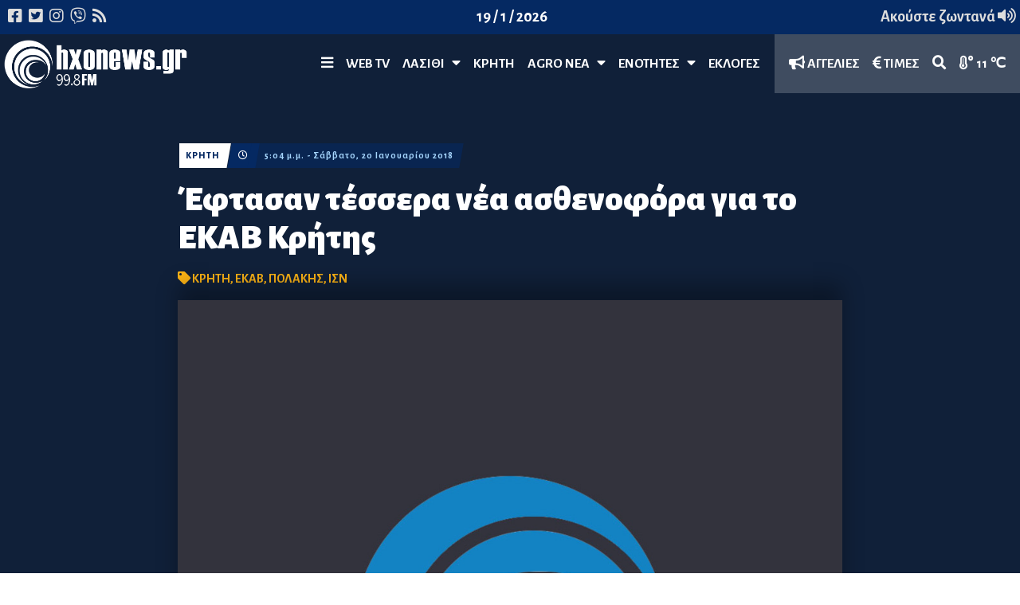

--- FILE ---
content_type: text/html; charset=utf-8
request_url: https://hxonews.gr/article/eftasan-tessera-nea-asthenofora-gia-to-ekab-kritis
body_size: 15591
content:
<!DOCTYPE html>
<html lang="el">
<head>
    <meta charset="utf-8" />
    <meta http-equiv="X-UA-Compatible" content="IE=edge,chrome=1">
    <meta name="viewport" content="width=device-width, initial-scale=1.0, maximum-scale=1.0, user-scalable=no" />
    <meta http-equiv="Content-Type" content="text/html; charset=utf-8" />
    <link rel="dns-prefetch preconnect" href="//cdnjs.cloudflare.com" crossorigin />
    <link rel="dns-prefetch preconnect" href="//www.google-analytics.com" crossorigin />
    <link rel="dns-prefetch preconnect" href="//stats.g.doubleclick.net" crossorigin />
    <link rel="dns-prefetch preconnect" href="//ajax.googleapis.com" crossorigin />
    <link rel="dns-prefetch preconnect" href="//fonts.gstatic.com" crossorigin />
    <link rel="dns-prefetch preconnect" href="//fonts.googleapis.com" crossorigin />
    <link rel="dns-prefetch preconnect" href="//www.youtube.com" crossorigin />
    
    <title>Έφτασαν τέσσερα νέα ασθενοφόρα για το ΕΚΑΒ Κρήτης - Hxo News</title>
    <link href="https://fonts.googleapis.com/css?family=Alegreya+Sans:700,800,900&display=swap&subset=greek" rel="stylesheet" />
    <link href="https://fonts.googleapis.com/css2?family=Open+Sans:ital,wght@0,300;0,400;0,500;0,600;0,700;0,800;1,300;1,400;1,500;1,600;1,700;1,800&display=swap" rel="stylesheet">
    <link href="https://fonts.googleapis.com/css2?family=Inter:wght@100;200;300;400;500;600;700;800;900&display=swap" rel="stylesheet">

    <meta name="propeller" content="697e0b7e6c73ffe544b0519db2e6c0e1">

    
    
        <link rel="stylesheet" href="/css/yuvstrap.min.css?3" />
        <link rel="stylesheet" href="/css/style.min.css?4" />
        <link rel="stylesheet" href="/css/jquery.fancybox.min.css?4" /> 
    

    <link rel="apple-touch-icon" sizes="180x180" href="/icons/apple-touch-icon.png">
    <link rel="icon" type="image/png" sizes="32x32" href="/icons/favicon-32x32.png">
    <link rel="icon" type="image/png" sizes="16x16" href="/icons/favicon-16x16.png">
    <link rel="manifest" href="/icons/manifest.json">
    <link rel="mask-icon" href="/icons/safari-pinned-tab.svg" color="#5bbad5">
    <meta name="msapplication-TileColor" content="#2b5797">
    <meta name="theme-color" content="#ffffff">

    
        <script async src="https://www.googletagmanager.com/gtag/js?id=UA-156462414-1"></script>
        <script>
            window.dataLayer = window.dataLayer || [];
            function gtag() { dataLayer.push(arguments); }
            gtag('js', new Date());
            gtag('config', 'UA-156462414-1');
        </script>

        <script src="https://cdn.onesignal.com/sdks/OneSignalSDK.js" async=""></script>
        <script>
            var OneSignal = window.OneSignal || [];
            OneSignal.push(function () {
                OneSignal.init({
                    appId: "9bdf6926-9699-49d0-bb53-7639fc2e3fa6",
                });
            });
        </script>

         <script async src="https://pagead2.googlesyndication.com/pagead/js/adsbygoogle.js?client=ca-pub-3729729818974596" crossorigin="anonymous"></script>
    

    
    <meta name="description" content="Ένα για μεταφορά νεογνών" />
    <meta property="og:url" content="https://hxonews.gr/article/eftasan-tessera-nea-asthenofora-gia-to-ekab-kritis" />
    <meta property="og:type" content="article" />
    <meta property="og:title" content="Έφτασαν τέσσερα νέα ασθενοφόρα για το ΕΚΑΒ Κρήτης" />
    <meta property="og:description" content="Ένα για μεταφορά νεογνών" />
    <meta property="og:image" content="https://www.hxonews.gr/content/images/πολακης1516460583.jpg" />
    <meta property="og:locale" content="el-Gr" />
    <meta property="og:site_name" content="Hxo News" />
    <meta property="fb:app_id" content="610863676387467" />

        <meta property="og:tag" content="κρήτη" />
        <meta property="og:tag" content="εκαβ" />
        <meta property="og:tag" content="πολάκης" />
        <meta property="og:tag" content="ισν" />

    <meta name="twitter:card" content="summary_large_image" />
    <meta name="twitter:title" content="Έφτασαν τέσσερα νέα ασθενοφόρα για το ΕΚΑΒ Κρήτης" />
    <meta name="twitter:description" content="Ένα για μεταφορά νεογνών" />
    <meta name="twitter:site" content="@hxonews" />
    <meta name="twitter:image" content="https://www.hxonews.gr/content/images/πολακης1516460583.jpg" />

    <script type="application/ld+json">
        {
        "@context": "https://schema.org",
        "@graph": [
        {
        "@type": "NewsArticle",
        "name": "Έφτασαν τέσσερα νέα ασθενοφόρα για το ΕΚΑΒ Κρήτης",
        "headline": "Έφτασαν τέσσερα νέα ασθενοφόρα για το ΕΚΑΒ Κρήτης",
        "about": ["Κρήτη","ΕΚΑΒ","Πολάκης","ΙΣΝ"],
        "description": "Ένα για μεταφορά νεογνών",
        "image": {
        "@type": "ImageObject",
        "representativeOfPage": "True",
        "url": "https://www.hxonews.gr/content/images/πολακης1516460583.jpg"
        },
        "datePublished": "2018-01-20T17:04:00+02:00",
        "dateModified": "2018-01-20T17:04:00+02:00",
        "author": {
        "@type": "Person",
        "name": "Newsroom"
        },
        "publisher": {
        "@type": "Organization",
        "name": "Hxo News",
        "url": "https://hxonews.gr",
        "sameAs": [
        "https://www.facebook.com/%CE%97%CF%87%CF%8E-fm-998-%CE%99%CE%B5%CF%81%CE%AC%CF%80%CE%B5%CF%84%CF%81%CE%B1-%CE%9B%CE%B1%CF%83%CE%AF%CE%B8%CE%B9-444111232365849/",
        "https://twitter.com/hxonews"
        ],
        "logo": {
        "@type": "ImageObject",
        "url": "https://hxonews.gr/img/hxonews.png",
        "width": "450",
        "height": "125"
        }
        },
        "mainEntityOfPage": "https://hxonews.gr/article/eftasan-tessera-nea-asthenofora-gia-to-ekab-kritis"
        },
        {
        "@type": "Organization",
        "@id": "https://hxonews.gr/#organization",
        "url": "https://hxonews.gr/",
        "name": "Hxo News",
        "sameAs": [
        "https://www.facebook.com/%CE%97%CF%87%CF%8E-fm-998-%CE%99%CE%B5%CF%81%CE%AC%CF%80%CE%B5%CF%84%CF%81%CE%B1-%CE%9B%CE%B1%CF%83%CE%AF%CE%B8%CE%B9-444111232365849/",
        "https://twitter.com/hxonews"
        ]
        },
        {
        "@type": "ImageObject",
        "url": "https://www.hxonews.gr/content/images/πολακης1516460583.jpg",
        "name": "Έφτασαν τέσσερα νέα ασθενοφόρα για το ΕΚΑΒ Κρήτης"
        },
        {
        "@type": "WebSite",
        "@id": "https://hxonews.gr/",
        "name": "Hxo News",
        "url": "https://hxonews.gr/"
        }
        ]
        }
    </script>

</head>
<body class="article on-top">
    <div id="fb-root"></div>
    <script async defer crossorigin="anonymous" src="https://connect.facebook.net/en_US/sdk.js#xfbml=1&version=v5.0&appId=610863676387467&autoLogAppEvents=1"></script>
    
<header>
    <div class="subheader" style="background-color: #052962">
        <div class="row">
            <div class="xs-6-12 md-4-12">
                <ul>
                    <li>
                        <a href="https://www.facebook.com/pages/category/Radio-Station/Ηχώ-fm-998-Ιεράπετρα-Λασίθι-444111232365849/" target="_blank">
                            <i class="fab fa-facebook-square"></i>
                        </a>
                    </li>
                    <li>
                        <a href="https://twitter.com/hxonews" target="_blank">
                            <i class="fab fa-twitter-square"></i>
                        </a>
                    </li>

                    <li>
                        <a href="https://www.instagram.com/explore/tags/hxonews/" target="_blank">
                            <i class="fab fa-instagram"></i>
                        </a>
                    </li>
                    <li>
                        <a href="tel:306941477784">
                            <i class="fab fa-viber"></i>
                        </a>
                    </li>
                    <li>
                        <a href="#">
                            <i class="fas fa-rss"></i>
                        </a>
                    </li>
                </ul>
            </div>
            <div class="xs-4-12 md-4-12 align-center hidden-md-down">
                <ul>
                    <li><span class="dateNow">hxonews.gr</span></li>
                </ul>
            </div>
            <div class="xs-6-12 md-4-12 listen-live">
                <ul class="" style="float:right; display:block;">
                    <li style="color: #fdb415;">
                        <a href="https://www.e-radio.gr/Hxo-Fm-998-Lasithi-i192/live">Ακούστε ζωντανά <i class="fas fa-volume-up"></i></a>
                    </li>
                </ul>
            </div>
        </div>
    </div>
    <a class="logo color" href="/" rel="home" title="Hxo News">
        <img src="/img/hxonews.png" alt="Hxo news" />
    </a>
    <nav class="navigation">
        <ul>
            <li class="static mobile">
                <a href="#" class="openMenu">
                    <i class="fas fa-bars"></i>
                </a>
            </li>
                    <li class="static">
                        <a href="/web-tv">WEB TV</a>
                    </li>
                    <li class="static" id="6">
                        <a href="/λασίθι">Λασίθι &nbsp; <i class="fas fa-caret-down"></i></a>
                        <div class="nav-section">
                            <div class="container">
                                <div class="row no-gutter">
                                    <div class="md-2-12">
                                        <ul class="sub-menu">
                                                <li><a href="/λασίθι/ιεράπετρα">Ιεράπετρα</a></li>
                                                <li><a href="/λασίθι/σητεία">Σητεία</a></li>
                                                <li><a href="/λασίθι/άγιος-νικόλαος">Άγιος Νικόλαος</a></li>
                                        </ul>
                                    </div>
                                    <div class="md-10-12" style="background-color: #E7F5FF; padding: 10px;">
                                        <div class="row">
                                            
<div class="row" style="background-color: #E7F5FF; padding: 10px;">
    <div class="category gravity-based menu-item">
        


<div class="lg-3-12 md-3-12 sm-12-12 hidden-cat compact article-block">
    <article class="news-card-block">
        <a href="/article/koph-prwtoxroniatikhs-pitas-apo-ton-syllogo-filwn-8eatroy-ierapetras" class="img">
                <img src="/content/images/BASILOP S.jpg?w=380" style="height: 100%" />
        </a>
        <div class="caption">
                <div class="taxonomy link">
                    <a href="/λασίθι/ιεράπετρα">
                        ΙΕΡΑΠΕΤΡΑ
                    </a>
                </div>
        </div>
        <div class="tease">
                <div class="tags">
<a href="/tagged/Ιεράπετρα">ΙΕΡΑΠΕΤΡΑ</a>, <a href="/tagged/Κοπή Πίτας">ΚΟΠΗ ΠΙΤΑΣ</a>, <a href="/tagged/Σύλλογος Φίλων Θεάτρου">ΣΥΛΛΟΓΟΣ ΦΙΛΩΝ ΘΕΑΤΡΟΥ</a>                </div>
            <a href="/article/koph-prwtoxroniatikhs-pitas-apo-ton-syllogo-filwn-8eatroy-ierapetras">
                <h2>
                    Κοπή πρωτοχρονιάτικης πίτας από τον Σύλλογο Φίλων Θεάτρου Ιεράπετρας
                </h2>
            </a>
                <div class="taxonomy clock">
                    <span>
                        <i class="fas fa-clock"></i>
                    </span>
                </div>
                <div class="taxonomy tdate">
                    <div class="underflow">
                        <span data-hover="ΠΡΙΝ 19 ΩΡΕΣ" data-date="2026-01-18 09:54:17">
                            09:54 π.μ. - 18/01/2026
                        </span>
                    </div>
                </div>

        </div>

    </article>
</div>
        


<div class="lg-3-12 md-3-12 sm-12-12 hidden-cat compact article-block">
    <article class="news-card-block">
        <a href="/article/tragwdia-sthn-ierapetra-70xronos-nekros-meta-apo-pyrkagia-sto-spiti-toy" class="img">
                <img src="/content/images/PYROS 18.jpg?w=380" style="height: 100%" />
        </a>
        <div class="caption">
                <div class="taxonomy link">
                    <a href="/λασίθι/ιεράπετρα">
                        ΙΕΡΑΠΕΤΡΑ
                    </a>
                </div>
        </div>
        <div class="tease">
                <div class="tags">
<a href="/tagged/Ιεράπετρα">ΙΕΡΑΠΕΤΡΑ</a>, <a href="/tagged/Τραγωδία">ΤΡΑΓΩΔΙΑ</a>, <a href="/tagged/Πυροσβεστική">ΠΥΡΟΣΒΕΣΤΙΚΗ</a>, <a href="/tagged/Φωτιά  ">ΦΩΤΙΑ  </a>, <a href="/tagged/70χρονος">70ΧΡΟΝΟΣ</a>                </div>
            <a href="/article/tragwdia-sthn-ierapetra-70xronos-nekros-meta-apo-pyrkagia-sto-spiti-toy">
                <h2>
                    Τραγωδία στην Ιεράπετρα: 70χρονος νεκρός μετά από πυρκαγιά στο σπίτι του
                </h2>
            </a>
                <div class="taxonomy clock">
                    <span>
                        <i class="fas fa-clock"></i>
                    </span>
                </div>
                <div class="taxonomy tdate">
                    <div class="underflow">
                        <span data-hover="ΠΡΙΝ 19 ΩΡΕΣ" data-date="2026-01-18 09:38:52">
                            09:38 π.μ. - 18/01/2026
                        </span>
                    </div>
                </div>

        </div>

    </article>
</div>
        


<div class="lg-3-12 md-3-12 sm-12-12 hidden-cat compact article-block">
    <article class="news-card-block">
        <a href="/article/synexizontai-oi-katharismoi-tafrwn-apo-ierapetra-ews-makrylia" class="img">
                <img src="/content/images/androyl remata.jpg?w=380" style="height: 100%" />
        </a>
        <div class="caption">
                <div class="taxonomy link">
                    <a href="/λασίθι/ιεράπετρα">
                        ΙΕΡΑΠΕΤΡΑ
                    </a>
                </div>
        </div>
        <div class="tease">
                <div class="tags">
<a href="/tagged/Ιεράπετρα">ΙΕΡΑΠΕΤΡΑ</a>, <a href="/tagged/Μακρυλιά">ΜΑΚΡΥΛΙΑ</a>, <a href="/tagged/Αντιπεριφερειάρχης Λασιθίου">ΑΝΤΙΠΕΡΙΦΕΡΕΙΑΡΧΗΣ ΛΑΣΙΘΙΟΥ</a>, <a href="/tagged/Καθαρισμοί Τάφρων">ΚΑΘΑΡΙΣΜΟΙ ΤΑΦΡΩΝ</a>                </div>
            <a href="/article/synexizontai-oi-katharismoi-tafrwn-apo-ierapetra-ews-makrylia">
                <h2>
                    Συνεχίζονται οι καθαρισμοί τάφρων από Ιεράπετρα έως Μακρυλιά
                </h2>
            </a>
                <div class="taxonomy clock">
                    <span>
                        <i class="fas fa-clock"></i>
                    </span>
                </div>
                <div class="taxonomy tdate">
                    <div class="underflow">
                        <span data-hover="ΠΡΙΝ ΜΙΑ ΜΕΡΑ" data-date="2026-01-17 15:42:47">
                            03:42 μ.μ. - 17/01/2026
                        </span>
                    </div>
                </div>

        </div>

    </article>
</div>
        


<div class="lg-3-12 md-3-12 sm-12-12 hidden-cat compact article-block">
    <article class="news-card-block">
        <a href="/article/enar3h-ergwn-antikatastashs-diktywn-kai-asfaltostrwshs-sthn-odo-zoyrarh" class="img">
                <img src="/content/images/ERGA S.jpg?w=380" style="height: 100%" />
        </a>
        <div class="caption">
                <div class="taxonomy link">
                    <a href="/λασίθι/ιεράπετρα">
                        ΙΕΡΑΠΕΤΡΑ
                    </a>
                </div>
        </div>
        <div class="tease">
                <div class="tags">
<a href="/tagged/Δήμος Ιεράπετρας">ΔΗΜΟΣ ΙΕΡΑΠΕΤΡΑΣ</a>, <a href="/tagged/Ιεράπετρα">ΙΕΡΑΠΕΤΡΑ</a>, <a href="/tagged/Αποκατάσταση δρόμων">ΑΠΟΚΑΤΑΣΤΑΣΗ ΔΡΟΜΩΝ</a>                </div>
            <a href="/article/enar3h-ergwn-antikatastashs-diktywn-kai-asfaltostrwshs-sthn-odo-zoyrarh">
                <h2>
                    Έναρξη έργων αντικατάστασης δικτύων και ασφαλτόστρωσης στην οδό Ζουράρη
                </h2>
            </a>
                <div class="taxonomy clock">
                    <span>
                        <i class="fas fa-clock"></i>
                    </span>
                </div>
                <div class="taxonomy tdate">
                    <div class="underflow">
                        <span data-hover="ΠΡΙΝ 2 ΗΜΕΡΕΣ" data-date="2026-01-16 12:04:10">
                            12:04 μ.μ. - 16/01/2026
                        </span>
                    </div>
                </div>

        </div>

    </article>
</div>
    </div>
</div>

                                        </div>
                                    </div>
                                </div>
                            </div>

                            
        <div class="plc iris-ad-header" data-banners="1">
            <div class="container">
                <div class="flex-row no-gutter vertical-align-lg vertical-align-md placeholder"></div>
            </div>
        </div>

                        </div>
                    </li>
                    <li class="static">
                        <a href="/κρήτη">ΚΡΗΤΗ</a>
                    </li>
                    <li class="static" id="13">
                        <a href="/agronea">Agro Νέα &nbsp; <i class="fas fa-caret-down"></i></a>
                        <div class="nav-section">
                            <div class="container">
                                <div class="row no-gutter">
                                    <div class="md-2-12">
                                        <ul class="sub-menu">
                                                <li><a href="/agronea/times">Τιμές </a></li>
                                        </ul>
                                    </div>
                                    <div class="md-10-12" style="background-color: #E7F5FF; padding: 10px;">
                                        <div class="row">
                                            
<div class="row" style="background-color: #E7F5FF; padding: 10px;">
    <div class="category gravity-based menu-item">
        


<div class="lg-3-12 md-3-12 sm-12-12 hidden-cat compact article-block">
    <article class="news-card-block">
        <a href="/article/taktikh-genikh-syneleysh-2026-toy-eniaioy-agrotikoy-syllogoy-ierapetras" class="img">
                <img src="/content/images/AGROTIKOW SYL.jpg?w=380" style="height: 100%" />
        </a>
        <div class="caption">
                <div class="taxonomy link">
                    <a href="/λασίθι/ιεράπετρα">
                        ΙΕΡΑΠΕΤΡΑ
                    </a>
                </div>
        </div>
        <div class="tease">
                <div class="tags">
<a href="/tagged/Ιεράπετρα">ΙΕΡΑΠΕΤΡΑ</a>, <a href="/tagged/Γενική συνέλευση">ΓΕΝΙΚΗ ΣΥΝΕΛΕΥΣΗ</a>, <a href="/tagged/Αγροτικός Σύλλογος Ιεράπετρας">ΑΓΡΟΤΙΚΟΣ ΣΥΛΛΟΓΟΣ ΙΕΡΑΠΕΤΡΑΣ</a>                </div>
            <a href="/article/taktikh-genikh-syneleysh-2026-toy-eniaioy-agrotikoy-syllogoy-ierapetras">
                <h2>
                    Τακτική Γενική Συνέλευση 2026 του Ενιαίου Αγροτικού Συλλόγου Ιεράπετρας
                </h2>
            </a>
                <div class="taxonomy clock">
                    <span>
                        <i class="fas fa-clock"></i>
                    </span>
                </div>
                <div class="taxonomy tdate">
                    <div class="underflow">
                        <span data-hover="ΠΡΙΝ 2 ΗΜΕΡΕΣ" data-date="2026-01-16 10:36:28">
                            10:36 π.μ. - 16/01/2026
                        </span>
                    </div>
                </div>

        </div>

    </article>
</div>
        


<div class="lg-3-12 md-3-12 sm-12-12 hidden-cat compact article-block">
    <article class="news-card-block">
        <a href="/article/argyrhs-pantazhs-h-mercosur-&#xAB;gernei&#xBB;-epikindyna-gia-thn-ellada-&#x2013;-perissotera-ta-kata-apo-ta-yper" class="img">
                <img src="/content/images/pantazis c.jpg?w=380" style="height: 100%" />
        </a>
        <div class="caption">
                <div class="taxonomy link">
                    <a href="/λασίθι/ιεράπετρα">
                        ΙΕΡΑΠΕΤΡΑ
                    </a>
                </div>
        </div>
        <div class="tease">
                <div class="tags">
<a href="/tagged/Αγροτικά">ΑΓΡΟΤΙΚΑ</a>, <a href="/tagged/Εξαγωγές">ΕΞΑΓΩΓΕΣ</a>, <a href="/tagged/Κηπευτικά ">ΚΗΠΕΥΤΙΚΑ </a>, <a href="/tagged/Πανταζής">ΠΑΝΤΑΖΗΣ</a>, <a href="/tagged/Επιπτώσεις">ΕΠΙΠΤΩΣΕΙΣ</a>, <a href="/tagged/Ιεραπετρίτικη Γη">ΙΕΡΑΠΕΤΡΙΤΙΚΗ ΓΗ</a>, <a href="/tagged/Mercosur">MERCOSUR</a>                </div>
            <a href="/article/argyrhs-pantazhs-h-mercosur-&#xAB;gernei&#xBB;-epikindyna-gia-thn-ellada-&#x2013;-perissotera-ta-kata-apo-ta-yper">
                <h2>
                    Αργύρης Πανταζής: Η Mercosur &#xAB;γέρνει&#xBB; επικίνδυνα για την Ελλάδα &#x2013; περισσότερα τα κατά από τα υπέρ
                </h2>
            </a>
                <div class="taxonomy clock">
                    <span>
                        <i class="fas fa-clock"></i>
                    </span>
                </div>
                <div class="taxonomy tdate">
                    <div class="underflow">
                        <span data-hover="ΠΡΙΝ 3 ΗΜΕΡΕΣ" data-date="2026-01-15 14:31:16">
                            02:31 μ.μ. - 15/01/2026
                        </span>
                    </div>
                </div>

        </div>

    </article>
</div>
        


<div class="lg-3-12 md-3-12 sm-12-12 hidden-cat compact article-block">
    <article class="news-card-block">
        <a href="/article/fresh-expo-ierapetras-apo-thn-paragwgh-kateytheian-sthn-agora" class="img">
                <img src="/content/images/SILLAS LOYTSETHS S.jpg?w=380" style="height: 100%" />
        </a>
        <div class="caption">
                <div class="taxonomy link">
                    <a href="/λασίθι/ιεράπετρα">
                        ΙΕΡΑΠΕΤΡΑ
                    </a>
                </div>
        </div>
        <div class="tease">
                <div class="tags">
<a href="/tagged/Σύλλας Λουτσέτης">ΣΥΛΛΑΣ ΛΟΥΤΣΕΤΗΣ</a>, <a href="/tagged/Ιεραπετρίτικη Γη">ΙΕΡΑΠΕΤΡΙΤΙΚΗ ΓΗ</a>, <a href="/tagged/Fresh Expo">FRESH EXPO</a>                </div>
            <a href="/article/fresh-expo-ierapetras-apo-thn-paragwgh-kateytheian-sthn-agora">
                <h2>
                    Fresh Expo Ιεράπετρας: Από την παραγωγή κατευθείαν στην αγορά
                </h2>
            </a>
                <div class="taxonomy clock">
                    <span>
                        <i class="fas fa-clock"></i>
                    </span>
                </div>
                <div class="taxonomy tdate">
                    <div class="underflow">
                        <span data-hover="ΠΡΙΝ 3 ΗΜΕΡΕΣ" data-date="2026-01-15 13:40:02">
                            01:40 μ.μ. - 15/01/2026
                        </span>
                    </div>
                </div>

        </div>

    </article>
</div>
        


<div class="lg-3-12 md-3-12 sm-12-12 hidden-cat compact article-block">
    <article class="news-card-block">
        <a href="/article/sp-sigoyrakhs-ta-khpeytika-ths-ierapetras-kratoyn-pshla-tis-times-alla-me-liges-posothtes" class="img">
                <img src="/content/images/SIGOYRAKIS.jpg?w=380" style="height: 100%" />
        </a>
        <div class="caption">
                <div class="taxonomy link">
                    <a href="/λασίθι/ιεράπετρα">
                        ΙΕΡΑΠΕΤΡΑ
                    </a>
                </div>
        </div>
        <div class="tease">
                <div class="tags">
<a href="/tagged/Τιμές αγροτικών προϊόντων ">ΤΙΜΕΣ ΑΓΡΟΤΙΚΩΝ ΠΡΟΙΟΝΤΩΝ </a>, <a href="/tagged/Εξαγωγές">ΕΞΑΓΩΓΕΣ</a>, <a href="/tagged/Κηπευτικά ">ΚΗΠΕΥΤΙΚΑ </a>, <a href="/tagged/Golden Farm">GOLDEN FARM</a>, <a href="/tagged/Σιγουράκης">ΣΙΓΟΥΡΑΚΗΣ</a>, <a href="/tagged/Ιεραπετρίτικη Γη">ΙΕΡΑΠΕΤΡΙΤΙΚΗ ΓΗ</a>                </div>
            <a href="/article/sp-sigoyrakhs-ta-khpeytika-ths-ierapetras-kratoyn-pshla-tis-times-alla-me-liges-posothtes">
                <h2>
                    Σπ. Σιγουράκης: Τα κηπευτικά της Ιεράπετρας κρατούν ψηλά τις τιμές, αλλά με λίγες ποσότητες
                </h2>
            </a>
                <div class="taxonomy clock">
                    <span>
                        <i class="fas fa-clock"></i>
                    </span>
                </div>
                <div class="taxonomy tdate">
                    <div class="underflow">
                        <span data-hover="ΠΡΙΝ 3 ΗΜΕΡΕΣ" data-date="2026-01-15 13:21:55">
                            01:21 μ.μ. - 15/01/2026
                        </span>
                    </div>
                </div>

        </div>

    </article>
</div>
    </div>
</div>

                                        </div>
                                    </div>
                                </div>
                            </div>

                            
        <div class="plc iris-ad-header" data-banners="1">
            <div class="container">
                <div class="flex-row no-gutter vertical-align-lg vertical-align-md placeholder"></div>
            </div>
        </div>

                        </div>
                    </li>
                    <li class="static" id="14">
                        <a href="/ekpompes">ΕΝΟΤΗΤΕΣ &nbsp; <i class="fas fa-caret-down"></i></a>
                        <div class="nav-section">
                            <div class="container">
                                <div class="row no-gutter">
                                    <div class="md-2-12">
                                        <ul class="sub-menu">
                                                <li><a href="/ekpompes/ierapetritikh-gh">Ιεραπετρίτικη Γη</a></li>
                                                <li><a href="/ekpompes/pisw-selides">Πίσω σελίδες</a></li>
                                                <li><a href="/ekpompes/kalhmera-lasithi">Καλημέρα Λασίθι</a></li>
                                                <li><a href="/ekpompes/ola-sti-fora">Όλα στη φόρα</a></li>
                                                <li><a href="/ekpompes/dikopi-zoi">Δίκοπη Ζωή</a></li>
                                                <li><a href="/ekpompes/ανοιχτοί-ορίζοντες">Ανοιχτοί Ορίζοντες</a></li>
                                                <li><a href="/ekpompes/διάλογοι-στον-21ο-αιώνα">Διάλογοι στον 21ο αιώνα</a></li>
                                        </ul>
                                    </div>
                                    <div class="md-10-12" style="background-color: #E7F5FF; padding: 10px;">
                                        <div class="row">
                                            
<div class="row" style="background-color: #E7F5FF; padding: 10px;">
    <div class="category gravity-based menu-item">
        


<div class="lg-3-12 md-3-12 sm-12-12 hidden-cat compact article-block">
    <article class="news-card-block">
        <a href="/article/coaching-kai-hgesia-me-anthrwpokentrikh-proseggish-&#x2013;-synentey3h-me-thn-anna-fwteinh-pasxidoy" class="img">
                <img src="/content/images/1960429022-hxonews (1).jpg?w=380" style="height: 100%" />
        </a>
        <div class="caption">
                <div class="taxonomy link">
                    <a href="/λασίθι/ιεράπετρα">
                        ΙΕΡΑΠΕΤΡΑ
                    </a>
                </div>
        </div>
        <div class="tease">
                <div class="tags">
<a href="/tagged/Σταράκη">ΣΤΑΡΑΚΗ</a>, <a href="/tagged/Ηγεσία">ΗΓΕΣΙΑ</a>, <a href="/tagged/Ανοιχτοί Ορίζοντες">ΑΝΟΙΧΤΟΙ ΟΡΙΖΟΝΤΕΣ</a>, <a href="/tagged/Coaching">COACHING</a>, <a href="/tagged/Πασχίδου">ΠΑΣΧΙΔΟΥ</a>, <a href="/tagged/Ανθρωποκεντρική προσέγγιση">ΑΝΘΡΩΠΟΚΕΝΤΡΙΚΗ ΠΡΟΣΕΓΓΙΣΗ</a>                </div>
            <a href="/article/coaching-kai-hgesia-me-anthrwpokentrikh-proseggish-&#x2013;-synentey3h-me-thn-anna-fwteinh-pasxidoy">
                <h2>
                    Coaching και ηγεσία με ανθρωποκεντρική προσέγγιση &#x2013; Συνέντευξη με την Άννα-Φωτεινή Πασχίδου
                </h2>
            </a>
                <div class="taxonomy clock">
                    <span>
                        <i class="fas fa-clock"></i>
                    </span>
                </div>
                <div class="taxonomy tdate">
                    <div class="underflow">
                        <span data-hover="ΠΡΙΝ 3 ΜΗΝΕΣ" data-date="2025-10-09 09:21:49">
                            09:21 π.μ. - 09/10/2025
                        </span>
                    </div>
                </div>

        </div>

    </article>
</div>
        


<div class="lg-3-12 md-3-12 sm-12-12 hidden-cat compact article-block">
    <article class="news-card-block">
        <a href="/article/m-delhmpaltadakhs-&#xAB;h-oloklhrwmenh-fytoprostasia-kleidi-gia-biwsimes-kalliergeies&#xBB;" class="img">
                <img src="/content/images/843613556-Delimpaltadakis.jpg?w=380" style="height: 100%" />
        </a>
        <div class="caption">
                <div class="taxonomy link">
                    <a href="/λασίθι/ιεράπετρα">
                        ΙΕΡΑΠΕΤΡΑ
                    </a>
                </div>
        </div>
        <div class="tease">
                <div class="tags">
<a href="/tagged/Φυτοπροστασία">ΦΥΤΟΠΡΟΣΤΑΣΙΑ</a>, <a href="/tagged/Δελημπαλταδάκης">ΔΕΛΗΜΠΑΛΤΑΔΑΚΗΣ</a>, <a href="/tagged/SYNGENTA HELLAS">SYNGENTA HELLAS</a>, <a href="/tagged/Ιεραπετρίτικη Γη">ΙΕΡΑΠΕΤΡΙΤΙΚΗ ΓΗ</a>                </div>
            <a href="/article/m-delhmpaltadakhs-&#xAB;h-oloklhrwmenh-fytoprostasia-kleidi-gia-biwsimes-kalliergeies&#xBB;">
                <h2>
                    Μ. Δελημπαλταδάκης: &#xAB;Η ολοκληρωμένη φυτοπροστασία κλειδί για βιώσιμες καλλιέργειες&#xBB;
                </h2>
            </a>
                <div class="taxonomy clock">
                    <span>
                        <i class="fas fa-clock"></i>
                    </span>
                </div>
                <div class="taxonomy tdate">
                    <div class="underflow">
                        <span data-hover="ΠΡΙΝ 3 ΜΗΝΕΣ" data-date="2025-10-03 12:48:42">
                            12:48 μ.μ. - 03/10/2025
                        </span>
                    </div>
                </div>

        </div>

    </article>
</div>
        


<div class="lg-3-12 md-3-12 sm-12-12 hidden-cat compact article-block">
    <article class="news-card-block">
        <a href="/article/anoixtoi-orizontes-me-thn-elenh-starakh-giati-kapoioi-ergazomenoi-sas-den-beltiwnontai-oso-ki-an-epimenete" class="img">
                <img src="/content/images/2050106898-Staraki.jpg?w=380" style="height: 100%" />
        </a>
        <div class="caption">
                <div class="taxonomy link">
                    <a href="/λασίθι/ιεράπετρα">
                        ΙΕΡΑΠΕΤΡΑ
                    </a>
                </div>
        </div>
        <div class="tease">
                <div class="tags">
<a href="/tagged/Ιεράπετρα">ΙΕΡΑΠΕΤΡΑ</a>, <a href="/tagged/Σταράκη">ΣΤΑΡΑΚΗ</a>, <a href="/tagged/Ανοιχτοί Ορίζοντες">ΑΝΟΙΧΤΟΙ ΟΡΙΖΟΝΤΕΣ</a>, <a href="/tagged/Coaching">COACHING</a>                </div>
            <a href="/article/anoixtoi-orizontes-me-thn-elenh-starakh-giati-kapoioi-ergazomenoi-sas-den-beltiwnontai-oso-ki-an-epimenete">
                <h2>
                    &quot;Ανοιχτοί Ορίζοντες&quot; με την Ελένη Σταράκη: Γιατί κάποιοι εργαζόμενοί σας δεν βελτιώνονται όσο κι αν επιμένετε;
                </h2>
            </a>
                <div class="taxonomy clock">
                    <span>
                        <i class="fas fa-clock"></i>
                    </span>
                </div>
                <div class="taxonomy tdate">
                    <div class="underflow">
                        <span data-hover="ΠΡΙΝ 3 ΜΗΝΕΣ" data-date="2025-10-01 12:48:20">
                            12:48 μ.μ. - 01/10/2025
                        </span>
                    </div>
                </div>

        </div>

    </article>
</div>
        


<div class="lg-3-12 md-3-12 sm-12-12 hidden-cat compact article-block">
    <article class="news-card-block">
        <a href="/article/ierapetritikh-gh-or-premiera-ayrio-pempth-gia-thn-agrotikh-ekpomph-toy-hxw-998-stis-1100" class="img">
                <img src="/content/images/1526701422-368670477_149733008186176_6577272089283530764_n.jpg?w=380" style="height: 100%" />
        </a>
        <div class="caption">
                <div class="taxonomy link">
                    <a href="/λασίθι/ιεράπετρα">
                        ΙΕΡΑΠΕΤΡΑ
                    </a>
                </div>
        </div>
        <div class="tease">
                <div class="tags">
<a href="/tagged/Πρεμιέρα">ΠΡΕΜΙΕΡΑ</a>, <a href="/tagged/Ηχώ 99,8">ΗΧΩ 99,8</a>, <a href="/tagged/Ιεραπετρίτικη Γη">ΙΕΡΑΠΕΤΡΙΤΙΚΗ ΓΗ</a>                </div>
            <a href="/article/ierapetritikh-gh-or-premiera-ayrio-pempth-gia-thn-agrotikh-ekpomph-toy-hxw-998-stis-1100">
                <h2>
                    &quot;Ιεραπετρίτικη Γη&quot; | Πρεμιέρα αύριο Πέμπτη για την αγροτική εκπομπή του Ηχώ 99,8 στις 11:00!
                </h2>
            </a>
                <div class="taxonomy clock">
                    <span>
                        <i class="fas fa-clock"></i>
                    </span>
                </div>
                <div class="taxonomy tdate">
                    <div class="underflow">
                        <span data-hover="ΠΡΙΝ 3 ΜΗΝΕΣ" data-date="2025-10-01 12:23:55">
                            12:23 μ.μ. - 01/10/2025
                        </span>
                    </div>
                </div>

        </div>

    </article>
</div>
    </div>
</div>

                                        </div>
                                    </div>
                                </div>
                            </div>

                            
        <div class="plc iris-ad-header" data-banners="1">
            <div class="container">
                <div class="flex-row no-gutter vertical-align-lg vertical-align-md placeholder"></div>
            </div>
        </div>

                        </div>
                    </li>
                    <li class="static">
                        <a href="/ekloges-2023">ΕΚΛΟΓΕΣ</a>
                    </li>

        </ul>
        <ul>
            <li class="static">
                <a href="/αγγελίες"><i class="fas fa-bullhorn"></i> ΑΓΓΕΛΙΕΣ</a>
            </li>
            <li class="static">
                <a href="/agronea/times" class="number"><i class="fas fa-euro-sign"></i> ΤΙΜΕΣ</a>
            </li>
            <li class="static">
                <a href="/search" class="number"><i class="fas fa-search"></i></a>
            </li>

            
<li class="static">
    <a href="#" class="number"><i class="fas fa-temperature-high"></i> 11 &#8451;</a>
</li>
        </ul>
    </nav>
</header>
    

<div id="fullScreen">
    <div class="container">
        <div class="flex-row vertical-align">
            <div class="xs-6-12">
                <img src="/img/hxonews.png" class="fullscreen-logo" />
            </div>
            <div class="xs-6-12 align-xs-right align-right">
                <a href="#" class="closeMenu">
                    <i class="far fa-times-circle"></i>
                </a>
            </div>
        </div>
        <div class="flex-row">
            <div class="xs-12-12">
                <form action="/search" method="get">
                    <input type="text" id="q" name="q" placeholder="Αναζήτηση στο hxonews" />
                    <button class="submit">
                        <i class="fas fa-search"></i>
                    </button>
                </form>
            </div>
        </div>
        <div class="row">
            <div class="sm-12-12">
                <ul class="root">
                            <li>
                                <a href="/λασίθι">ΛΑΣΙΘΙ</a>
                                
<ul>
            <li>
                <a href="/λασίθι/ιεράπετρα">ΙΕΡΑΠΕΤΡΑ</a>
            </li>
            <li>
                <a href="/λασίθι/άγιος-νικόλαος">ΑΓΙΟΣ ΝΙΚΟΛΑΟΣ</a>
            </li>
            <li>
                <a href="/λασίθι/σητεία">ΣΗΤΕΙΑ</a>
            </li>
</ul>
                            </li>
                            <li><a href="/κρήτη">ΚΡΗΤΗ</a></li>
                            <li>
                                <a href="/agronea">AGROΝΕΑ</a>
                                
<ul>
            <li>
                <a href="/agronea/times">ΤΙΜΕΣ </a>
            </li>
</ul>
                            </li>
                            <li>
                                <a href="/enothtes">ΕΝΟΤΗΤΕΣ</a>
                                
<ul>
            <li>
                <a href="/enothtes/αθλητικά">ΑΘΛΗΤΙΚΑ</a>
            </li>
            <li>
                <a href="/enothtes/politiki">ΠΟΛΙΤΙΚΗ</a>
            </li>
            <li>
                <a href="/enothtes/oikonomia">ΟΙΚΟΝΟΜΙΑ</a>
            </li>
            <li>
                <a href="/enothtes/koinwnia">ΚΟΙΝΩΝΙΑ</a>
            </li>
            <li>
                <a href="/enothtes/tourismos">ΤΟΥΡΙΣΜΟΣ</a>
            </li>
</ul>
                            </li>
                            <li><a href="/απόψεις">ΑΠΟΨΕΙΣ</a></li>
                            <li><a href="/αγγελίες">ΑΓΓΕΛΙΕΣ</a></li>
                            <li><a href="/culture-stories">CULTURE STORIES</a></li>
                            <li><a href="/web-tv">WEB TV</a></li>
                            <li><a href="/εκλογές-2019">ΕΚΛΟΓΕΣ 2019</a></li>
                            <li><a href="/ekloges-2023">ΕΚΛΟΓΕΣ 2023</a></li>
                            <li>
                                <a href="/ekpompes">ΕΚΠΟΜΠΕΣ</a>
                                
<ul>
            <li>
                <a href="/ekpompes/ola-sti-fora">ΟΛΑ ΣΤΗ ΦΟΡΑ</a>
            </li>
            <li>
                <a href="/ekpompes/dikopi-zoi">ΔΙΚΟΠΗ ΖΩΗ</a>
            </li>
            <li>
                <a href="/ekpompes/pisw-selides">ΠΙΣΩ ΣΕΛΙΔΕΣ</a>
            </li>
            <li>
                <a href="/ekpompes/ierapetritikh-gh">ΙΕΡΑΠΕΤΡΙΤΙΚΗ ΓΗ</a>
            </li>
            <li>
                <a href="/ekpompes/kalhmera-lasithi">ΚΑΛΗΜΕΡΑ ΛΑΣΙΘΙ</a>
            </li>
            <li>
                <a href="/ekpompes/ανοιχτοί-ορίζοντες">ΑΝΟΙΧΤΟΙ ΟΡΙΖΟΝΤΕΣ</a>
            </li>
            <li>
                <a href="/ekpompes/διάλογοι-στον-21ο-αιώνα">ΔΙΑΛΟΓΟΙ ΣΤΟΝ 21Ο ΑΙΩΝΑ</a>
            </li>
</ul>
                            </li>
                </ul>
            </div>
        </div>
    </div>
</div>

    <main>
        


<section class="container-fluid no-gutter">
    <article class="main">

        <header>
            <div class="title">
                <div class="container">
                    <div class="flex-row">
                        <div class="flg-push-2-12 flg-8-12">
                            <h1>Έφτασαν τέσσερα νέα ασθενοφόρα για το ΕΚΑΒ Κρήτης</h1>
                            <div class="caption">
                                        <div class="taxonomy link">
                                            <a href="/κρήτη">
                                                ΚΡΗΤΗ
                                            </a>
                                        </div>
                                <div class="taxonomy clock">
                                    <span>
                                        <i class="far fa-clock"></i>
                                    </span>
                                </div>
                                <div class="taxonomy tdate hidden-xs-down">
                                    <div class="underflow">
                                        <span data-hover="ΠΡΙΝ 8 ΧΡΟΝΙΑ" data-date="2018-01-20 17:04:00">
                                            5:04 μ.μ. - Σάββατο, 20 Ιανουαρίου 2018
                                        </span>
                                    </div>
                                </div>
                                <div class="taxonomy tdate hidden-sm-up">
                                    <div class="underflow">
                                        <span data-hover="ΠΡΙΝ 8 ΧΡΟΝΙΑ" data-date="2018-01-20 17:04:00">
                                            05:01 μ.μ. - Σάβ, 20/04/2018
                                        </span>
                                    </div>
                                </div>
                            </div>
                                <div class="tags">
                                    <i class="fas fa-tag"></i>
<a href="/tagged/Κρήτη">ΚΡΗΤΗ</a>, <a href="/tagged/ΕΚΑΒ">ΕΚΑΒ</a>, <a href="/tagged/Πολάκης">ΠΟΛΑΚΗΣ</a>, <a href="/tagged/ΙΣΝ">ΙΣΝ</a>                                </div>
                        </div>
                    </div>
                </div>
            </div>

            <div class="image">
                <div class="container">
                    <div class="flex-row">
                        <div class="flg-push-2-12 flg-8-12">
                                <figure class="article-main-image">
                                    <picture>
                                        <source media="(min-width: 758px)" srcset="/content/images/%CF%80%CE%BF%CE%BB%CE%B1%CE%BA%CE%B7%CF%821516460583.jpg?w=1040">
                                        <source media="(min-width: 548px)" srcset="/content/images/%CF%80%CE%BF%CE%BB%CE%B1%CE%BA%CE%B7%CF%821516460583.jpg?w=758">
                                        <img src="/content/images/%CF%80%CE%BF%CE%BB%CE%B1%CE%BA%CE%B7%CF%821516460583.jpg?w=548" alt="Image: Έφτασαν τέσσερα νέα ασθενοφόρα για το ΕΚΑΒ Κρήτης" />
                                    </picture>
                                </figure>
                        </div>
                    </div>
                </div>
            </div>
        </header>

        <div class="content">
            <div class="container">
                <div class="flex-row">
                    <div class="flg-push-1-12 flg-1-12 fmd-1-12 fsm-1-12 fxs-12-12">
                        <div class="sticky">
                            <ul class="social vertical">
                                <li>
                                    <div>
                                        <a href="http://www.facebook.com/sharer.php?u=https%3a%2f%2fhxonews.gr%2farticle%2feftasan-tessera-nea-asthenofora-gia-to-ekab-kritis" target="_blank">
                                            <i class="fab fa-facebook-f"></i>
                                        </a>
                                    </div>
                                </li>
                                <li>
                                    <div>
                                        <a href="https://twitter.com/share?text=Έφτασαν τέσσερα νέα ασθενοφόρα για το ΕΚΑΒ Κρήτης&amp;url=https://hxonews.gr/article/eftasan-tessera-nea-asthenofora-gia-to-ekab-kritis" target="_blank">
                                            <i class="fab fa-twitter"></i>
                                        </a>
                                    </div>
                                </li>
                                <li>
                                    <div>
                                        <a href="https://www.linkedin.com/shareArticle?mini=true&url=https%3a%2f%2fhxonews.gr%2farticle%2feftasan-tessera-nea-asthenofora-gia-to-ekab-kritis&source=hxonews.gr" target="_blank">
                                            <i class="fab fa-linkedin-in"></i>
                                        </a>
                                    </div>
                                </li>
                                <li>
                                    <div>
                                        <a href="#">
                                            <i class="fas fa-rss"></i>
                                        </a>
                                    </div>
                                </li>
                                <li>
                                    <div>
                                        <a href="mailto:?subject=Έφτασαν τέσσερα νέα ασθενοφόρα για το ΕΚΑΒ Κρήτης&body=https://hxonews.gr/article/eftasan-tessera-nea-asthenofora-gia-to-ekab-kritis">
                                            <i class="fas fa-envelope"></i>
                                        </a>
                                    </div>
                                </li>
                            </ul>
                        </div>
                    </div>
                    <div class="flg-8-12 fmd-11-12 fsm-11-12 fxs-12-12">
                        <div class="flex-row">
                            <div class="flg-8-12 fmd-8-12 fsm-8-12">
                                <div class="wrapper">
                                    <div class="excerpt">
                                        <p>Ένα για μεταφορά νεογνών</p>
                                    </div>
                                    <div class="text imported">
<div>
	&nbsp;</div>
<div>
	Μία κινητή Ιατρικη Μοναδα μεταφοράς Νεογνων για τα Χανια και τρεις Κινητές Ιατρικές Μονάδες για τη μεταφορά βαρέως πασχόντων για Ρέθυμνο Ηράκλειο και Αγ.Νικολαο για το Παράρτημα του ΕΚΑΒ Κρητης έφτασαν στην Κρήτη.&nbsp;</div>
<div>
	&nbsp;</div>
<div>
	Η άμεση ενημέρωση και η φωτογραφία προέρχονται από το λογαριασμό στο facebook του Υπουργού Υγείας κ.Παύλου Πολάκη, που συνηθίζει με σύντομα μηνύματα να ενημερώνει για τη δράση του Υπουργείο ανά την Ελλάδα. Η συγκεκριμένη φωτογραφία ανέβηκε από τον Υπουργο με το σχόλιο &quot;Οι 4 μονάδες για το ΕΚΑΒ Κρητης. (η μία Νεογνων για τα χανια ) φτάσανε στον προορισμό τους. Καλοταξιδες με ασφαλείς και οσο γίνεται λιγότερες διακομιδές βαρέως πασχόντων&quot;.</div>
<div>
	&nbsp;</div>
<div>
	Η επιλογή του ΕΚΑΒ Χανίων για την παράδοση της μονάδας νεογνών, κρίθηκε ως απολύτως επιτακτική και αναγκαία, λόγω των συχνών διακομιδών νεογνών που γίνονται στο ΠΑΓΝΗ με ιδιαίτερα δύσκολές συνθήκες&nbsp; μέσω ενός άθλιου οδικού άξονα μήκους 160 χιλιομέτρων.</div>
<div>
	&nbsp;</div>
<div>
	Θυμίζουμε ότι τα ασθενοφόρα αποτελούν δωρεά στο ΕΚΑΒ από το Ίδρυμα Σταύρος Νιάρχος, μια δωρεά που περιλαμβάνει 6 ειδικές μονάδες διακομιδής νεογνών, 22 κινητές ιατρικές μονάδες, 65 συμβατικά ασθενοφόρα, 26 ασθενοφόρα 4Χ4 και 30 άλλα οχήματα μικρού όγκου.&nbsp;</div>
<div>
	&nbsp;</div>
<div>
	Το σύνολο των οχημάτων θα διατεθει μέχρι το τέλος του Ιανουαρίου ανά την Ελλάδα με στόχο να ανταποκριθούν στη βασική ανάγκη για ανοιχτή πρόσβαση σε θέματα δευτεροβάθμιας και τριτοβάθμιας φροντίδας όλων των κατοίκων της χώρας.</div>
<div>
	&nbsp;</div>
<div>
	όλα τα οχήματα είναι υπερσύγχρονα, πλήρως εξοπλισμένα και το Ίδρυμα έχει αναλάβει το κόστος της πλήρους συντήρησής τους για οκτώ χρόνια.</div>
<div>
	&nbsp;</div>
<div>
	Η δωρεά προς το ΕΚΑΒ ύψους 14 εκατομμυρίων ευρώ, εντάσσεται στο πλαίσιο της Πρωτοβουλίας Ενάντια στην Κρίση που πραγματοποιείται απο το Ίδρυμα.</div>
<div>
	&nbsp;</div>
<div>
	Πηγές: facebook, anatolh.com</div>                                    </div>
                                </div>
                                <div class="fb-comments" style="margin-top: 10px;">
                                    <div class="fb-comments" data-href="https://hxonews.gr/article/eftasan-tessera-nea-asthenofora-gia-to-ekab-kritis" data-width="100%" data-numposts="5"></div>
                                </div>
                            </div>

                            <div class="flg-4-12 fmd-4-12 fsm-4-12">
                                <div class="sticky">
                                    
        <div class="iris-ad-sidebar" data-banners="3">
            <div class="flex-row no-gutter vertical-align-md">
                <div class="lg-12-12 md-12-12 sm-12-12 xs-12-12 plc-square placeholder"></div>
            </div>
        </div>

                                </div>
                            </div>
                        </div>
                    </div>
                </div>
            </div>
        </div>
    </article>
    
        <div class="plc iris-ad-header" data-banners="1">
            <div class="container">
                <div class="flex-row no-gutter vertical-align-lg vertical-align-md placeholder"></div>
            </div>
        </div>

    <div class="gads">
        <amp-ad width="100vw" height="320"
                type="adsense"
                data-ad-client="ca-pub-3729729818974596"
                data-ad-slot="2773418638"
                data-auto-format="mcrspv"
                data-full-width="">
            <div overflow=""></div>
        </amp-ad>
    </div>
</section>



<section class="category gravity-based">
    <div class="container">
        <div class="row no-gutter" style="border-top:1px solid blue; position:relative;">
            

<div class="xs-1-1 sm-1-1 md-1-1 lg-6-12 pad0 article-block" data-id="880547">
    <article class="tease-card">
        <div class="content">
            <img src="/content/images/PYROS 18.jpg?w=800" />
            <div class="caption">
                <div class="taxonomy link">
                    <a href="/λασίθι/ιεράπετρα">
                        ΙΕΡΑΠΕΤΡΑ
                    </a>
                </div>
                <div class="taxonomy clock">
                    <span>
                        <i class="far fa-clock"></i>
                    </span>
                </div>
                <div class="taxonomy tdate">
                    <div class="underflow">
                        <span data-hover="ΠΡΙΝ 19 ΩΡΕΣ" data-date="2026-01-18 09:38:52">
                            09:38 π.μ. - 18/01/2026
                        </span>
                    </div>
                </div>
            </div>
            <div class="article-preview">
                <a href="/article/tragwdia-sthn-ierapetra-70xronos-nekros-meta-apo-pyrkagia-sto-spiti-toy"><h2>Τραγωδία στην Ιεράπετρα: 70χρονος νεκρός μετά από πυρκαγιά στο σπίτι του</h2></a>
                    <div class="tags">
                        <i class="fas fa-tag"></i>
<a href="/tagged/Ιεράπετρα">ΙΕΡΑΠΕΤΡΑ</a>, <a href="/tagged/Τραγωδία">ΤΡΑΓΩΔΙΑ</a>, <a href="/tagged/Πυροσβεστική">ΠΥΡΟΣΒΕΣΤΙΚΗ</a>, <a href="/tagged/Φωτιά  ">ΦΩΤΙΑ  </a>, <a href="/tagged/70χρονος">70ΧΡΟΝΟΣ</a>                    </div>
            </div>
        </div>
        <div class="excerpt">
            <a href="/article/tragwdia-sthn-ierapetra-70xronos-nekros-meta-apo-pyrkagia-sto-spiti-toy">
                <p>
Ο άνδρας εντοπίστηκε απανθρακωμένος τα ξημερώματα – Σε εξέλιξη η έρευνα της Πυροσβεστικής για τα αίτια της φωτιάς                </p>
            </a>
        </div>
    </article>
</div>

            

<div class="xs-1-1 sm-1-2 md-1-2 lg-3-12 pad0 compact split article-block" data-id="410408">
    <article class="tease-card">
        <div class="content">
            <img src="/content/images/androyl remata.jpg?w=800" />
            <div class="caption">
                <div class="taxonomy link">
                    <a href="/λασίθι/ιεράπετρα">
                        ΙΕΡΑΠΕΤΡΑ
                    </a>
                </div>
                <div class="taxonomy clock">
                    <span>
                        <i class="far fa-clock"></i>
                    </span>
                </div>
                <div class="taxonomy tdate">
                    <div class="underflow">
                        <span data-hover="ΠΡΙΝ ΜΙΑ ΜΕΡΑ" data-date="2026-01-17 15:42:47">
                            03:42 μ.μ. - 17/01/2026
                        </span>
                    </div>
                </div>
            </div>
            <div class="article-preview">
                <a href="/article/synexizontai-oi-katharismoi-tafrwn-apo-ierapetra-ews-makrylia"><h2>Συνεχίζονται οι καθαρισμοί τάφρων από Ιεράπετρα έως Μακρυλιά</h2></a>
                    <div class="tags">
                        <i class="fas fa-tag"></i>
<a href="/tagged/Ιεράπετρα">ΙΕΡΑΠΕΤΡΑ</a>, <a href="/tagged/Μακρυλιά">ΜΑΚΡΥΛΙΑ</a>, <a href="/tagged/Αντιπεριφερειάρχης Λασιθίου">ΑΝΤΙΠΕΡΙΦΕΡΕΙΑΡΧΗΣ ΛΑΣΙΘΙΟΥ</a>, <a href="/tagged/Καθαρισμοί Τάφρων">ΚΑΘΑΡΙΣΜΟΙ ΤΑΦΡΩΝ</a>                    </div>
            </div>
        </div>
        <div class="excerpt">
            <a href="/article/synexizontai-oi-katharismoi-tafrwn-apo-ierapetra-ews-makrylia">
                <p>
Εργασίες από την Περιφέρεια Κρήτης και την Π.Ε. Λασιθίου για την απρόσκοπτη απορροή ομβρίων και την ασφάλεια του οδικού δικτύου – Έκκληση στους πολίτες να προστ...                </p>
            </a>
        </div>
    </article>
</div>

            

<div class="xs-1-1 sm-1-2 md-1-2 lg-3-12 pad0 compact split article-block" data-id="546114">
    <article class="tease-card">
        <div class="content">
            <img src="/content/images/1448349125-maxresdefault.jpg?w=800" />
            <div class="caption">
                <div class="taxonomy link">
                    <a href="/λασίθι/ιεράπετρα">
                        ΙΕΡΑΠΕΤΡΑ
                    </a>
                </div>
                <div class="taxonomy clock">
                    <span>
                        <i class="far fa-clock"></i>
                    </span>
                </div>
                <div class="taxonomy tdate">
                    <div class="underflow">
                        <span data-hover="ΠΡΙΝ 2 ΗΜΕΡΕΣ" data-date="2026-01-16 11:43:23">
                            11:43 π.μ. - 16/01/2026
                        </span>
                    </div>
                </div>
            </div>
            <div class="article-preview">
                <a href="/article/g-ayfanths-to-iran-sto-xeilos-krisimwn-e3eli3ewn-kai-oi-pagkosmies-synepeies"><h2> Γ. Αϋφαντής: Το Ιράν στο χείλος κρίσιμων εξελίξεων και οι παγκόσμιες συνέπειες</h2></a>
                    <div class="tags">
                        <i class="fas fa-tag"></i>
<a href="/tagged/Ελλάδα">ΕΛΛΑΔΑ</a>, <a href="/tagged/Οικονομία">ΟΙΚΟΝΟΜΙΑ</a>, <a href="/tagged/Τουρκία ">ΤΟΥΡΚΙΑ </a>, <a href="/tagged/Διεθνή ">ΔΙΕΘΝΗ </a>, <a href="/tagged/ΗΠΑ">ΗΠΑ</a>, <a href="/tagged/Πρέσβης">ΠΡΕΣΒΗΣ</a>, <a href="/tagged/Ιράν">ΙΡΑΝ</a>                    </div>
            </div>
        </div>
        <div class="excerpt">
            <a href="/article/g-ayfanths-to-iran-sto-xeilos-krisimwn-e3eli3ewn-kai-oi-pagkosmies-synepeies">
                <p>
Ο πρέσβης επί τιμή στην εκπομπή «Καλημέρα Λασίθι» για τον εσωτερικό κλυδωνισμό της Ισλαμικής Δημοκρατίας, τον «πόλεμο της πληροφορίας», τον κίνδυνο αποσταθεροπο...                </p>
            </a>
        </div>
    </article>
</div>

        </div>
    </div>
    <div class="container">
        <div class="row no-gutter">
            

<div class="xs-1-1 sm-1-1 md-1-1 lg-1-3 pad0 compact article-block" data-id="703532">
    <article class="tease-card">
        <div class="content">
            <img src="/content/images/748826274-GIAN SITIAS.jpg?w=800" />
            <div class="caption">
                <div class="taxonomy link">
                    <a href="/λασίθι/σητεία">
                        ΣΗΤΕΙΑ
                    </a>
                </div>
                <div class="taxonomy clock">
                    <span>
                        <i class="far fa-clock"></i>
                    </span>
                </div>
                <div class="taxonomy tdate">
                    <div class="underflow">
                        <span data-hover="ΠΡΙΝ 2 ΗΜΕΡΕΣ" data-date="2026-01-16 10:52:14">
                            10:52 π.μ. - 16/01/2026
                        </span>
                    </div>
                </div>
            </div>
            <div class="article-preview">
                <a href="/article/mhnyma-k-spyridakh-gia-ton-tragiko-thanato-toy-16xronoy-giannh"><h2> Μήνυμα Κ. Σπυριδάκη για τον τραγικό θάνατο του 16χρονου Γιάννη</h2></a>
                    <div class="tags">
                        <i class="fas fa-tag"></i>
<a href="/tagged/Σητεία">ΣΗΤΕΙΑ</a>, <a href="/tagged/Δυστύχημα">ΔΥΣΤΥΧΗΜΑ</a>, <a href="/tagged/Σπυριδάκη">ΣΠΥΡΙΔΑΚΗ</a>, <a href="/tagged/ΠΑΣΟΚ - ΚΙΝΑΛ">ΠΑΣΟΚ - ΚΙΝΑΛ</a>                    </div>
            </div>
        </div>
        <div class="excerpt">
            <a href="/article/mhnyma-k-spyridakh-gia-ton-tragiko-thanato-toy-16xronoy-giannh">
                <p>
Δείτε περισσότερα :                </p>
            </a>
        </div>
    </article>
</div>

            

<div class="xs-1-1 sm-1-2 md-1-2 lg-1-3 pad0 compact split-sm article-block" data-id="77410">
    <article class="tease-card">
        <div class="content">
            <img src="/content/images/GIAN SITIAS.jpg?w=800" />
            <div class="caption">
                <div class="taxonomy link">
                    <a href="/λασίθι/σητεία">
                        ΣΗΤΕΙΑ
                    </a>
                </div>
                <div class="taxonomy clock">
                    <span>
                        <i class="far fa-clock"></i>
                    </span>
                </div>
                <div class="taxonomy tdate">
                    <div class="underflow">
                        <span data-hover="ΠΡΙΝ 2 ΗΜΕΡΕΣ" data-date="2026-01-16 08:21:01">
                            08:21 π.μ. - 16/01/2026
                        </span>
                    </div>
                </div>
            </div>
            <div class="article-preview">
                <a href="/article/shmera-to-teleytaio-&#xAB;antio&#xBB;-gia-ton-16xrono-giannh-sth-shteia-&#x2013;-apologeitai-o-16xronos-odhgos-toy-moiraioy-troxaioy"><h2>Σήμερα το τελευταίο &#xAB;αντίο&#xBB; για τον 16χρονο Γιάννη στη Σητεία &#x2013; Απολογείται ο 16χρονος οδηγός του μοιραίου τροχαίου</h2></a>
                    <div class="tags">
                        <i class="fas fa-tag"></i>
<a href="/tagged/Σητεία">ΣΗΤΕΙΑ</a>, <a href="/tagged/Δυστύχημα">ΔΥΣΤΥΧΗΜΑ</a>                    </div>
            </div>
        </div>
        <div class="excerpt">
            <a href="/article/shmera-to-teleytaio-&#xAB;antio&#xBB;-gia-ton-16xrono-giannh-sth-shteia-&#x2013;-apologeitai-o-16xronos-odhgos-toy-moiraioy-troxaioy">
                <p>
Η τοπική κοινωνία της Σητείας καλείται να αποχαιρετήσει ένα παιδί γεμάτο όνειρα, που έχασε τη ζωή του σε τροχαίο δυστύχημα - Στα Δικαστήρια ο 16χρονος οδηγός                </p>
            </a>
        </div>
    </article>
</div>

            

<div class="xs-1-1 sm-1-2 md-1-2 lg-1-3 pad0 compact split-sm article-block" data-id="309043">
    <article class="tease-card">
        <div class="content">
            <img src="/content/images/kaselakis.jpg?w=800" />
            <div class="caption">
                <div class="taxonomy link">
                    <a href="/λασίθι/ιεράπετρα">
                        ΙΕΡΑΠΕΤΡΑ
                    </a>
                </div>
                <div class="taxonomy clock">
                    <span>
                        <i class="far fa-clock"></i>
                    </span>
                </div>
                <div class="taxonomy tdate">
                    <div class="underflow">
                        <span data-hover="ΠΡΙΝ 2 ΗΜΕΡΕΣ" data-date="2026-01-16 07:55:37">
                            07:55 π.μ. - 16/01/2026
                        </span>
                    </div>
                </div>
            </div>
            <div class="article-preview">
                <a href="/article/prosynedriakos-dialogos-toy-kinhmatos-dhmokratias-sto-lasithi"><h2>Προσυνεδριακός διάλογος του Κινήματος Δημοκρατίας στο Λασίθι</h2></a>
                    <div class="tags">
                        <i class="fas fa-tag"></i>
<a href="/tagged/Λασίθι">ΛΑΣΙΘΙ</a>, <a href="/tagged/Συνέδριο ">ΣΥΝΕΔΡΙΟ </a>, <a href="/tagged/Κίνημα Δημοκρατίας">ΚΙΝΗΜΑ ΔΗΜΟΚΡΑΤΙΑΣ</a>                    </div>
            </div>
        </div>
        <div class="excerpt">
            <a href="/article/prosynedriakos-dialogos-toy-kinhmatos-dhmokratias-sto-lasithi">
                <p>
Η Οργάνωση Λασιθίου καλεί μέλη και φίλους σε γενική συνέλευση την Τετάρτη 21 Φεβρουαρίου, στις 18:30, στο Δημαρχείο Ιεράπετρας, ενόψει του συνεδρίου της 7ης και...                </p>
            </a>
        </div>
    </article>
</div>

        </div>
    </div>

    
        <div class="plc iris-ad-header" data-banners="1">
            <div class="container">
                <div class="flex-row no-gutter vertical-align-lg vertical-align-md placeholder"></div>
            </div>
        </div>

</section>



<script src="https://cdnjs.cloudflare.com/ajax/libs/jquery/3.3.1/jquery.min.js"></script>
<script src="/js/jquery.fancybox.min.js"></script>


<footer>
    <div class="container">
        <div class="row">
            <div class="lg-6-12">
                <div class="header">Ο ΣΤΑΘΜΟΣ</div>
                <ul class="links">
                    <li><a href="/pages/hxo">Ηχώ FM 99.8</a></li>
                    <li><a href="/search">Αρχείο ειδήσεων</a></li>
                    <li><a href="/pages/program">Πρόγραμμα</a></li>
                </ul>
            </div>
            <div class="lg-6-12">
                <div class="header">SOCIAL MEDIA</div>
                <ul class="social">
                    <li>
                        <a href="https://www.facebook.com/pages/category/Radio-Station/Ηχώ-fm-998-Ιεράπετρα-Λασίθι-444111232365849/" target="_blank">
                            <i class="fab fa-facebook-square"></i>
                        </a>
                    </li>
                    <li>
                        <a href="https://twitter.com/hxonews" target="_blank">
                            <i class="fab fa-twitter-square"></i>
                        </a>
                    </li>

                    <li>
                        <a href="https://www.instagram.com/explore/tags/hxonews/" target="_blank">
                            <i class="fab fa-instagram"></i>
                        </a>
                    </li>
                </ul>
            </div>
        </div>
        <div class="row">
            <div class="lg-6-12">
                <ul class="legal">
                    <li><a href="/pages/ηχώ">ΟΡΟΙ ΧΡΗΣΗΣ</a></li>
                    <li><a href="/pages/ηχώ">ΠΟΛΙΤΙΚΗ ΑΠΟΡΡΗΤΟΥ</a></li>
                </ul>
            </div>
            <div class="lg-6-12">
                <ul class="legal greco">
                    <li><a href="https://greco.app" target="_blank">DESIGN & DEVELOPMENT by <span style="color: #CB3366">Greco.App</span></a></li>
                </ul>
            </div>
        </div>
    </div>
    <div class="container">
        <div class="lg-12-12">
            <a href="/img/espa-web-final.pdf" target="_blank">
                <img src="/img/espa.png" style="max-width: 100%; margin: 20px 0px;" />
            </a>
        </div>
    </div>
</footer>
    </main>
    <script src="/js/plugs.js?1"></script>
    

    
        <script src="/js/app.es5.min.js?4"></script>
        <script>
             (adsbygoogle = window.adsbygoogle || []).push({});
        </script>
    

    
</body>
</html>


--- FILE ---
content_type: text/html; charset=utf-8
request_url: https://www.google.com/recaptcha/api2/aframe
body_size: 252
content:
<!DOCTYPE HTML><html><head><meta http-equiv="content-type" content="text/html; charset=UTF-8"></head><body><script nonce="SRYQokr9NyFxPNBUSZW4MQ">/** Anti-fraud and anti-abuse applications only. See google.com/recaptcha */ try{var clients={'sodar':'https://pagead2.googlesyndication.com/pagead/sodar?'};window.addEventListener("message",function(a){try{if(a.source===window.parent){var b=JSON.parse(a.data);var c=clients[b['id']];if(c){var d=document.createElement('img');d.src=c+b['params']+'&rc='+(localStorage.getItem("rc::a")?sessionStorage.getItem("rc::b"):"");window.document.body.appendChild(d);sessionStorage.setItem("rc::e",parseInt(sessionStorage.getItem("rc::e")||0)+1);localStorage.setItem("rc::h",'1768793551096');}}}catch(b){}});window.parent.postMessage("_grecaptcha_ready", "*");}catch(b){}</script></body></html>

--- FILE ---
content_type: application/javascript
request_url: https://hxonews.gr/js/app.es5.min.js?4
body_size: 3119
content:
"use strict";function _makeInnerForHorizontal(n){var t="";return[].forEach.call(n,function(i){t+='<div class="flg-1-'+n.length+'">'+i+"<\/div>"}),t}function _makeInnerForVertical(n){var t="";return[].forEach.call(n,function(n){t+='<div class="flg-1-1">'+n+"<\/div>"}),t}function _makeInnerForInPage(n){var t="";return[].forEach.call(n,function(n){t+='<div class="flg-1-1">'+n+"<\/div>"}),t}function IsTouchDevice(){var t=" -webkit- -moz- -o- -ms- ".split(" "),i=function(n){return window.matchMedia(n).matches},n;return"ontouchstart"in window||window.DocumentTouch&&document instanceof DocumentTouch?!0:(n=["(",t.join("touch-enabled),("),"heartz",")"].join(""),i(n))}function playerConfig(n){return{width:500,height:315,videoId:n,playerVars:{autoplay:1,controls:0,showInfo:0,modestBranding:1,fs:0,css_load_policy:0,iv_load_policy:3,start:9,end:30,autohide:0,enablejsapi:1,origin:"https://hxonews.gr"},events:{onReady:function(n){n.target.mute();n.target.seekTo(9)},onStateChange:function(n){n.data===YT.PlayerState.PLAYING&&videoTimeout(n.target)}}}}function videoTimeout(n){setTimeout(function(){n.seekTo(9)},7e3)}function onYouTubeIframeAPIReady(){$(".video-preview .iframe-wrap .video").each(function(){var n=new YT.Player($(this).attr("id"),playerConfig($(this).data("embed"))),t=$(this).attr("id");players[t]===undefined&&(players[$(this).attr("id")]=n)});$(".video-preview").each(function(){$(this).hover(function(){var n=$(this).data("id");players[n].playVideo()},function(){})})}function TimeAgo(){$(".taxonomy.tdate span").each(function(){var n=timeago.format($(this).data("date"),"el_GR");$(this).attr("data-hover",n)});$(".stream-date").each(function(){var n=timeago.format($(this).data("date"),"el_GR");$(this).html(n)})}function VariableWidthSearch(){if($("#vq").length!==0){var n=$("#vq").val().length;n<9&&(n=9);$("#vq").width((n+1)*38);$("#vq").keyup(function(){var n=$(this).val().length;n<9&&(n=9);$(this).width((n+1)*38)})}}function InitStickySidebar(){window.matchMedia("(min-width: 768px)").matches?stickySidebar===null&&$("#sidebar").length>0&&(stickySidebar=new StickySidebar("#sidebar",{containerSelector:"#content",innerWrapperSelector:"#variable-sticky",topSpacing:80,bottomSpacing:80,stickyClass:"is-affixed"})):stickySidebar!==null&&(stickySidebar.destroy(),stickySidebar=null,$("#sidebar").removeAttr("style"),$("#variable-sticky").removeAttr("style"))}function IndexHoverEffect(){$(".swiper-slide .header").on("mouseenter",function(){$(this).closest(".swiper-slide").addClass("darken");swiper.autoplay.stop();bar.stop()});$(".swiper-slide .header").on("mouseleave",function(){$(this).closest(".swiper-slide").removeClass("darken");swiper.autoplay.start();bar.set(0);bar.animate(1,{duration:6e3})})}function Menu(){$(".openMenu").click(function(n){n.preventDefault();$("#fullScreen").addClass("open")});$(".closeMenu").click(function(n){n.preventDefault();$("#fullScreen").removeClass("open")})}function SetActive(n){$(".hero .summary .thumpnail").removeClass("active");$(".hero .summary .thumpnail:eq("+n+")").addClass("active")}function stayOnElement(n){clearTimeout(sameElementHover);transToID=n;sameElementHover=setTimeout(function(){$("#"+prevID+" .nav-section").removeClass("open");$("#"+n+" .nav-section").addClass("open");prevID=n;transToID=null},300)}function hoverIntent(){$("li.static").on("mouseover",function(){clearTimeout(timer);var n=$(this).attr("id");if(n!==prevID&&prevID!==null){stayOnElement(n);return}clearTimeout(sameElementHover);sections.removeClass("open");$("#"+prevID+" .nav-section").removeClass("open");$("#"+n+" .nav-section").addClass("open");prevID=n}).on("mouseleave",function(){timer=setTimeout(function(){$(".nav-section").removeClass("open");prevID=null},300)})}var st=null,headerAds=document.querySelectorAll(".iris-ad-header"),sideBarAds=document.querySelectorAll(".iris-ad-sidebar"),inPageAds=document.querySelectorAll(".iris-ad-inpage"),headerLength=0,sideBarAdsLength=0,inPageAdsLength=0,tag,firstScriptTag,players,stickySidebar,sliderDelaySpeed,sliderSpeed,bar;[].forEach.call(headerAds,function(n){headerLength+=parseInt(n.dataset.banners)});[].forEach.call(sideBarAds,function(n){sideBarAdsLength+=parseInt(n.dataset.banners)});var query="/api/relay?header="+headerLength+"&sidebar="+sideBarAdsLength+"&inpage="+inPageAds.length,$datepicker=document.getElementById("datepicker"),urlParams=new URLSearchParams(window.location.search),currentDate=urlParams.get("t");$datepicker!==null&&(new Datepicker($datepicker,{language:"el",clearBtn:!0}),currentDate!=null&&$("#searchForm").append("<input type='hidden' name='t' value='"+currentDate+"' />"),$(".datepicker-cell").click(function(){var n=urlParams.get("q");window.location=n==null||n.length==0?"/search?t="+$(this).data("date"):"/search?q="+n+"&t="+$(this).data("date")}),$(".button.clear-btn").click(function(){var n=urlParams.get("q");window.location=n==null||n.length==0?"/search":"/search?q="+n}));$.get(query).done(function(n){var r=n.filter(function(n){return n.Position===0}),f=n.filter(function(n){return n.Position===1}),e=n.filter(function(n){return n.Position===2}),t=0,i=0,u;[].forEach.call(headerAds,function(n){if(i<=2&&r.length<i){n.querySelector(".placeholder").innerHTML=_makeInnerForHorizontal(r[i].Blocks);n.classList.add("index-"+i);i++;return}n.querySelector(".placeholder").innerHTML=_makeInnerForHorizontal(r[t].Blocks);++t>=r.length&&(t=0)});u=0;t=0;[].forEach.call(sideBarAds,function(n){for(var r=n.dataset.banners,t="",i=0;i<r;i++)++u===f.length&&(u=0),t+=_makeInnerForHorizontal(f[u].Blocks);n.querySelector(".placeholder").innerHTML=t});t=0;[].forEach.call(inPageAds,function(n){n.querySelector(".placeholder").innerHTML=_makeInnerForInPage(e[t].Blocks);++t>=e.length&&(t=0)});InitStickySidebar()});$(function(){var t=$(window).scrollTop(),n;t!==0?($("header").addClass("scroll"),$("body").removeClass("on-top")):($("header").removeClass("scroll"),$("body").addClass("on-top"));TimeAgo();VariableWidthSearch();n=new Date;$(".dateNow").html(n.getDate()+" / "+(n.getMonth()+1)+" / "+n.getFullYear())});IsTouchDevice()||(tag=document.createElement("script"),tag.src="https://www.youtube.com/iframe_api",firstScriptTag=document.getElementsByTagName("script")[0],firstScriptTag.parentNode.insertBefore(tag,firstScriptTag));players={};stickySidebar=null;$(function(){$(window).scroll(function(){st=$(this).scrollTop();st!==0?($("header").addClass("scroll"),$("body").removeClass("on-top")):($("header").removeClass("scroll"),$("body").addClass("on-top"))});hoverIntent();InitSwiper();IndexHoverEffect();Menu();InitStickySidebar();$(window).resize(function(){InitStickySidebar()});$("article .text.imported iframe").addClass("video");$("article .text.imported iframe").wrap("<div class='iframe-wrap'><\/div>")});sliderDelaySpeed=6e3;sliderSpeed=1e3;try{bar=new ProgressBar.Circle(sliderProgress,{strokeWidth:6,easing:"linear",duration:sliderDelaySpeed+sliderSpeed,color:"#ffffff",trailColor:"rgba(0,0,0,0)",trailWidth:1,svgStyle:null})}catch(err){}var resetProgress=function(){bar.set(0);bar.animate(1)},swiper=null,magazineSwiper=null,stockSwiper=null,InitSwiper=function(){swiper=new Swiper(".screen",{loop:!1,effect:"slide",watchSlidesProgress:!0,speed:sliderSpeed,autoplay:{delay:sliderDelaySpeed,disableOnInteraction:!1},on:{init:function(){bar.set(0);bar.animate(1,{duration:6e3})},slideChange:function(){bar.set(0);bar.animate(1);SetActive(this.realIndex)}},navigation:{nextEl:"#sliderProgress"},scrollbar:{el:".swiper-scrollbar",hide:!1}});$(".hero .summary .thumpnail").click(function(){var n=$(this).data("index");swiper.slideTo(n);SetActive(n)});magazineSwiper=new Swiper(".magazine-track",{slidesPerView:2,freeMode:!0,grabCursor:!0,centeredSlides:!0,autoplay:{disableOnInteraction:!1},pagination:{el:".swiper-pagination",type:"progressbar"},breakpoints:{200:{slidesPerView:1},768:{slidesPerView:1},1e3:{slidesPerView:2}}});stockSwiper=new Swiper(".stocks .swiper-container",{speed:3e3,centeredSlides:!0,grabCursor:!0,slidesPerView:4,spaceBetween:30,loop:!0,autoplay:{disableOnInteraction:!1,delay:0}})};var timer,sameElementHover=null,sections=$(".nav-section"),prevID=null,transToID=null,hoveredElements=[];

--- FILE ---
content_type: application/javascript
request_url: https://hxonews.gr/js/plugs.js?1
body_size: 120055
content:
'use strict';
!function (e, t) { "use strict"; "object" == typeof module && "object" == typeof module.exports ? module.exports = e.document ? t(e, !0) : function (e) { if (!e.document) throw new Error("jQuery requires a window with a document"); return t(e) } : t(e) }("undefined" != typeof window ? window : this, function (C, e) { "use strict"; var t = [], E = C.document, r = Object.getPrototypeOf, s = t.slice, g = t.concat, u = t.push, i = t.indexOf, n = {}, o = n.toString, v = n.hasOwnProperty, a = v.toString, l = a.call(Object), y = {}, m = function (e) { return "function" == typeof e && "number" != typeof e.nodeType }, x = function (e) { return null != e && e === e.window }, c = { type: !0, src: !0, nonce: !0, noModule: !0 }; function b(e, t, n) { var r, i, o = (n = n || E).createElement("script"); if (o.text = e, t) for (r in c) (i = t[r] || t.getAttribute && t.getAttribute(r)) && o.setAttribute(r, i); n.head.appendChild(o).parentNode.removeChild(o) } function w(e) { return null == e ? e + "" : "object" == typeof e || "function" == typeof e ? n[o.call(e)] || "object" : typeof e } var f = "3.4.1", k = function (e, t) { return new k.fn.init(e, t) }, p = /^[\s\uFEFF\xA0]+|[\s\uFEFF\xA0]+$/g; function d(e) { var t = !!e && "length" in e && e.length, n = w(e); return !m(e) && !x(e) && ("array" === n || 0 === t || "number" == typeof t && 0 < t && t - 1 in e) } k.fn = k.prototype = { jquery: f, constructor: k, length: 0, toArray: function () { return s.call(this) }, get: function (e) { return null == e ? s.call(this) : e < 0 ? this[e + this.length] : this[e] }, pushStack: function (e) { var t = k.merge(this.constructor(), e); return t.prevObject = this, t }, each: function (e) { return k.each(this, e) }, map: function (n) { return this.pushStack(k.map(this, function (e, t) { return n.call(e, t, e) })) }, slice: function () { return this.pushStack(s.apply(this, arguments)) }, first: function () { return this.eq(0) }, last: function () { return this.eq(-1) }, eq: function (e) { var t = this.length, n = +e + (e < 0 ? t : 0); return this.pushStack(0 <= n && n < t ? [this[n]] : []) }, end: function () { return this.prevObject || this.constructor() }, push: u, sort: t.sort, splice: t.splice }, k.extend = k.fn.extend = function () { var e, t, n, r, i, o, a = arguments[0] || {}, s = 1, u = arguments.length, l = !1; for ("boolean" == typeof a && (l = a, a = arguments[s] || {}, s++), "object" == typeof a || m(a) || (a = {}), s === u && (a = this, s--); s < u; s++)if (null != (e = arguments[s])) for (t in e) r = e[t], "__proto__" !== t && a !== r && (l && r && (k.isPlainObject(r) || (i = Array.isArray(r))) ? (n = a[t], o = i && !Array.isArray(n) ? [] : i || k.isPlainObject(n) ? n : {}, i = !1, a[t] = k.extend(l, o, r)) : void 0 !== r && (a[t] = r)); return a }, k.extend({ expando: "jQuery" + (f + Math.random()).replace(/\D/g, ""), isReady: !0, error: function (e) { throw new Error(e) }, noop: function () { }, isPlainObject: function (e) { var t, n; return !(!e || "[object Object]" !== o.call(e)) && (!(t = r(e)) || "function" == typeof (n = v.call(t, "constructor") && t.constructor) && a.call(n) === l) }, isEmptyObject: function (e) { var t; for (t in e) return !1; return !0 }, globalEval: function (e, t) { b(e, { nonce: t && t.nonce }) }, each: function (e, t) { var n, r = 0; if (d(e)) { for (n = e.length; r < n; r++)if (!1 === t.call(e[r], r, e[r])) break } else for (r in e) if (!1 === t.call(e[r], r, e[r])) break; return e }, trim: function (e) { return null == e ? "" : (e + "").replace(p, "") }, makeArray: function (e, t) { var n = t || []; return null != e && (d(Object(e)) ? k.merge(n, "string" == typeof e ? [e] : e) : u.call(n, e)), n }, inArray: function (e, t, n) { return null == t ? -1 : i.call(t, e, n) }, merge: function (e, t) { for (var n = +t.length, r = 0, i = e.length; r < n; r++)e[i++] = t[r]; return e.length = i, e }, grep: function (e, t, n) { for (var r = [], i = 0, o = e.length, a = !n; i < o; i++)!t(e[i], i) !== a && r.push(e[i]); return r }, map: function (e, t, n) { var r, i, o = 0, a = []; if (d(e)) for (r = e.length; o < r; o++)null != (i = t(e[o], o, n)) && a.push(i); else for (o in e) null != (i = t(e[o], o, n)) && a.push(i); return g.apply([], a) }, guid: 1, support: y }), "function" == typeof Symbol && (k.fn[Symbol.iterator] = t[Symbol.iterator]), k.each("Boolean Number String Function Array Date RegExp Object Error Symbol".split(" "), function (e, t) { n["[object " + t + "]"] = t.toLowerCase() }); var h = function (n) { var e, d, b, o, i, h, f, g, w, u, l, T, C, a, E, v, s, c, y, k = "sizzle" + 1 * new Date, m = n.document, S = 0, r = 0, p = ue(), x = ue(), N = ue(), A = ue(), D = function (e, t) { return e === t && (l = !0), 0 }, j = {}.hasOwnProperty, t = [], q = t.pop, L = t.push, H = t.push, O = t.slice, P = function (e, t) { for (var n = 0, r = e.length; n < r; n++)if (e[n] === t) return n; return -1 }, R = "checked|selected|async|autofocus|autoplay|controls|defer|disabled|hidden|ismap|loop|multiple|open|readonly|required|scoped", M = "[\\x20\\t\\r\\n\\f]", I = "(?:\\\\.|[\\w-]|[^\0-\\xa0])+", W = "\\[" + M + "*(" + I + ")(?:" + M + "*([*^$|!~]?=)" + M + "*(?:'((?:\\\\.|[^\\\\'])*)'|\"((?:\\\\.|[^\\\\\"])*)\"|(" + I + "))|)" + M + "*\\]", $ = ":(" + I + ")(?:\\((('((?:\\\\.|[^\\\\'])*)'|\"((?:\\\\.|[^\\\\\"])*)\")|((?:\\\\.|[^\\\\()[\\]]|" + W + ")*)|.*)\\)|)", F = new RegExp(M + "+", "g"), B = new RegExp("^" + M + "+|((?:^|[^\\\\])(?:\\\\.)*)" + M + "+$", "g"), _ = new RegExp("^" + M + "*," + M + "*"), z = new RegExp("^" + M + "*([>+~]|" + M + ")" + M + "*"), U = new RegExp(M + "|>"), X = new RegExp($), V = new RegExp("^" + I + "$"), G = { ID: new RegExp("^#(" + I + ")"), CLASS: new RegExp("^\\.(" + I + ")"), TAG: new RegExp("^(" + I + "|[*])"), ATTR: new RegExp("^" + W), PSEUDO: new RegExp("^" + $), CHILD: new RegExp("^:(only|first|last|nth|nth-last)-(child|of-type)(?:\\(" + M + "*(even|odd|(([+-]|)(\\d*)n|)" + M + "*(?:([+-]|)" + M + "*(\\d+)|))" + M + "*\\)|)", "i"), bool: new RegExp("^(?:" + R + ")$", "i"), needsContext: new RegExp("^" + M + "*[>+~]|:(even|odd|eq|gt|lt|nth|first|last)(?:\\(" + M + "*((?:-\\d)?\\d*)" + M + "*\\)|)(?=[^-]|$)", "i") }, Y = /HTML$/i, Q = /^(?:input|select|textarea|button)$/i, J = /^h\d$/i, K = /^[^{]+\{\s*\[native \w/, Z = /^(?:#([\w-]+)|(\w+)|\.([\w-]+))$/, ee = /[+~]/, te = new RegExp("\\\\([\\da-f]{1,6}" + M + "?|(" + M + ")|.)", "ig"), ne = function (e, t, n) { var r = "0x" + t - 65536; return r != r || n ? t : r < 0 ? String.fromCharCode(r + 65536) : String.fromCharCode(r >> 10 | 55296, 1023 & r | 56320) }, re = /([\0-\x1f\x7f]|^-?\d)|^-$|[^\0-\x1f\x7f-\uFFFF\w-]/g, ie = function (e, t) { return t ? "\0" === e ? "\ufffd" : e.slice(0, -1) + "\\" + e.charCodeAt(e.length - 1).toString(16) + " " : "\\" + e }, oe = function () { T() }, ae = be(function (e) { return !0 === e.disabled && "fieldset" === e.nodeName.toLowerCase() }, { dir: "parentNode", next: "legend" }); try { H.apply(t = O.call(m.childNodes), m.childNodes), t[m.childNodes.length].nodeType } catch (e) { H = { apply: t.length ? function (e, t) { L.apply(e, O.call(t)) } : function (e, t) { var n = e.length, r = 0; while (e[n++] = t[r++]); e.length = n - 1 } } } function se(t, e, n, r) { var i, o, a, s, u, l, c, f = e && e.ownerDocument, p = e ? e.nodeType : 9; if (n = n || [], "string" != typeof t || !t || 1 !== p && 9 !== p && 11 !== p) return n; if (!r && ((e ? e.ownerDocument || e : m) !== C && T(e), e = e || C, E)) { if (11 !== p && (u = Z.exec(t))) if (i = u[1]) { if (9 === p) { if (!(a = e.getElementById(i))) return n; if (a.id === i) return n.push(a), n } else if (f && (a = f.getElementById(i)) && y(e, a) && a.id === i) return n.push(a), n } else { if (u[2]) return H.apply(n, e.getElementsByTagName(t)), n; if ((i = u[3]) && d.getElementsByClassName && e.getElementsByClassName) return H.apply(n, e.getElementsByClassName(i)), n } if (d.qsa && !A[t + " "] && (!v || !v.test(t)) && (1 !== p || "object" !== e.nodeName.toLowerCase())) { if (c = t, f = e, 1 === p && U.test(t)) { (s = e.getAttribute("id")) ? s = s.replace(re, ie) : e.setAttribute("id", s = k), o = (l = h(t)).length; while (o--) l[o] = "#" + s + " " + xe(l[o]); c = l.join(","), f = ee.test(t) && ye(e.parentNode) || e } try { return H.apply(n, f.querySelectorAll(c)), n } catch (e) { A(t, !0) } finally { s === k && e.removeAttribute("id") } } } return g(t.replace(B, "$1"), e, n, r) } function ue() { var r = []; return function e(t, n) { return r.push(t + " ") > b.cacheLength && delete e[r.shift()], e[t + " "] = n } } function le(e) { return e[k] = !0, e } function ce(e) { var t = C.createElement("fieldset"); try { return !!e(t) } catch (e) { return !1 } finally { t.parentNode && t.parentNode.removeChild(t), t = null } } function fe(e, t) { var n = e.split("|"), r = n.length; while (r--) b.attrHandle[n[r]] = t } function pe(e, t) { var n = t && e, r = n && 1 === e.nodeType && 1 === t.nodeType && e.sourceIndex - t.sourceIndex; if (r) return r; if (n) while (n = n.nextSibling) if (n === t) return -1; return e ? 1 : -1 } function de(t) { return function (e) { return "input" === e.nodeName.toLowerCase() && e.type === t } } function he(n) { return function (e) { var t = e.nodeName.toLowerCase(); return ("input" === t || "button" === t) && e.type === n } } function ge(t) { return function (e) { return "form" in e ? e.parentNode && !1 === e.disabled ? "label" in e ? "label" in e.parentNode ? e.parentNode.disabled === t : e.disabled === t : e.isDisabled === t || e.isDisabled !== !t && ae(e) === t : e.disabled === t : "label" in e && e.disabled === t } } function ve(a) { return le(function (o) { return o = +o, le(function (e, t) { var n, r = a([], e.length, o), i = r.length; while (i--) e[n = r[i]] && (e[n] = !(t[n] = e[n])) }) }) } function ye(e) { return e && "undefined" != typeof e.getElementsByTagName && e } for (e in d = se.support = {}, i = se.isXML = function (e) { var t = e.namespaceURI, n = (e.ownerDocument || e).documentElement; return !Y.test(t || n && n.nodeName || "HTML") }, T = se.setDocument = function (e) { var t, n, r = e ? e.ownerDocument || e : m; return r !== C && 9 === r.nodeType && r.documentElement && (a = (C = r).documentElement, E = !i(C), m !== C && (n = C.defaultView) && n.top !== n && (n.addEventListener ? n.addEventListener("unload", oe, !1) : n.attachEvent && n.attachEvent("onunload", oe)), d.attributes = ce(function (e) { return e.className = "i", !e.getAttribute("className") }), d.getElementsByTagName = ce(function (e) { return e.appendChild(C.createComment("")), !e.getElementsByTagName("*").length }), d.getElementsByClassName = K.test(C.getElementsByClassName), d.getById = ce(function (e) { return a.appendChild(e).id = k, !C.getElementsByName || !C.getElementsByName(k).length }), d.getById ? (b.filter.ID = function (e) { var t = e.replace(te, ne); return function (e) { return e.getAttribute("id") === t } }, b.find.ID = function (e, t) { if ("undefined" != typeof t.getElementById && E) { var n = t.getElementById(e); return n ? [n] : [] } }) : (b.filter.ID = function (e) { var n = e.replace(te, ne); return function (e) { var t = "undefined" != typeof e.getAttributeNode && e.getAttributeNode("id"); return t && t.value === n } }, b.find.ID = function (e, t) { if ("undefined" != typeof t.getElementById && E) { var n, r, i, o = t.getElementById(e); if (o) { if ((n = o.getAttributeNode("id")) && n.value === e) return [o]; i = t.getElementsByName(e), r = 0; while (o = i[r++]) if ((n = o.getAttributeNode("id")) && n.value === e) return [o] } return [] } }), b.find.TAG = d.getElementsByTagName ? function (e, t) { return "undefined" != typeof t.getElementsByTagName ? t.getElementsByTagName(e) : d.qsa ? t.querySelectorAll(e) : void 0 } : function (e, t) { var n, r = [], i = 0, o = t.getElementsByTagName(e); if ("*" === e) { while (n = o[i++]) 1 === n.nodeType && r.push(n); return r } return o }, b.find.CLASS = d.getElementsByClassName && function (e, t) { if ("undefined" != typeof t.getElementsByClassName && E) return t.getElementsByClassName(e) }, s = [], v = [], (d.qsa = K.test(C.querySelectorAll)) && (ce(function (e) { a.appendChild(e).innerHTML = "<a id='" + k + "'></a><select id='" + k + "-\r\\' msallowcapture=''><option selected=''></option></select>", e.querySelectorAll("[msallowcapture^='']").length && v.push("[*^$]=" + M + "*(?:''|\"\")"), e.querySelectorAll("[selected]").length || v.push("\\[" + M + "*(?:value|" + R + ")"), e.querySelectorAll("[id~=" + k + "-]").length || v.push("~="), e.querySelectorAll(":checked").length || v.push(":checked"), e.querySelectorAll("a#" + k + "+*").length || v.push(".#.+[+~]") }), ce(function (e) { e.innerHTML = "<a href='' disabled='disabled'></a><select disabled='disabled'><option/></select>"; var t = C.createElement("input"); t.setAttribute("type", "hidden"), e.appendChild(t).setAttribute("name", "D"), e.querySelectorAll("[name=d]").length && v.push("name" + M + "*[*^$|!~]?="), 2 !== e.querySelectorAll(":enabled").length && v.push(":enabled", ":disabled"), a.appendChild(e).disabled = !0, 2 !== e.querySelectorAll(":disabled").length && v.push(":enabled", ":disabled"), e.querySelectorAll("*,:x"), v.push(",.*:") })), (d.matchesSelector = K.test(c = a.matches || a.webkitMatchesSelector || a.mozMatchesSelector || a.oMatchesSelector || a.msMatchesSelector)) && ce(function (e) { d.disconnectedMatch = c.call(e, "*"), c.call(e, "[s!='']:x"), s.push("!=", $) }), v = v.length && new RegExp(v.join("|")), s = s.length && new RegExp(s.join("|")), t = K.test(a.compareDocumentPosition), y = t || K.test(a.contains) ? function (e, t) { var n = 9 === e.nodeType ? e.documentElement : e, r = t && t.parentNode; return e === r || !(!r || 1 !== r.nodeType || !(n.contains ? n.contains(r) : e.compareDocumentPosition && 16 & e.compareDocumentPosition(r))) } : function (e, t) { if (t) while (t = t.parentNode) if (t === e) return !0; return !1 }, D = t ? function (e, t) { if (e === t) return l = !0, 0; var n = !e.compareDocumentPosition - !t.compareDocumentPosition; return n || (1 & (n = (e.ownerDocument || e) === (t.ownerDocument || t) ? e.compareDocumentPosition(t) : 1) || !d.sortDetached && t.compareDocumentPosition(e) === n ? e === C || e.ownerDocument === m && y(m, e) ? -1 : t === C || t.ownerDocument === m && y(m, t) ? 1 : u ? P(u, e) - P(u, t) : 0 : 4 & n ? -1 : 1) } : function (e, t) { if (e === t) return l = !0, 0; var n, r = 0, i = e.parentNode, o = t.parentNode, a = [e], s = [t]; if (!i || !o) return e === C ? -1 : t === C ? 1 : i ? -1 : o ? 1 : u ? P(u, e) - P(u, t) : 0; if (i === o) return pe(e, t); n = e; while (n = n.parentNode) a.unshift(n); n = t; while (n = n.parentNode) s.unshift(n); while (a[r] === s[r]) r++; return r ? pe(a[r], s[r]) : a[r] === m ? -1 : s[r] === m ? 1 : 0 }), C }, se.matches = function (e, t) { return se(e, null, null, t) }, se.matchesSelector = function (e, t) { if ((e.ownerDocument || e) !== C && T(e), d.matchesSelector && E && !A[t + " "] && (!s || !s.test(t)) && (!v || !v.test(t))) try { var n = c.call(e, t); if (n || d.disconnectedMatch || e.document && 11 !== e.document.nodeType) return n } catch (e) { A(t, !0) } return 0 < se(t, C, null, [e]).length }, se.contains = function (e, t) { return (e.ownerDocument || e) !== C && T(e), y(e, t) }, se.attr = function (e, t) { (e.ownerDocument || e) !== C && T(e); var n = b.attrHandle[t.toLowerCase()], r = n && j.call(b.attrHandle, t.toLowerCase()) ? n(e, t, !E) : void 0; return void 0 !== r ? r : d.attributes || !E ? e.getAttribute(t) : (r = e.getAttributeNode(t)) && r.specified ? r.value : null }, se.escape = function (e) { return (e + "").replace(re, ie) }, se.error = function (e) { throw new Error("Syntax error, unrecognized expression: " + e) }, se.uniqueSort = function (e) { var t, n = [], r = 0, i = 0; if (l = !d.detectDuplicates, u = !d.sortStable && e.slice(0), e.sort(D), l) { while (t = e[i++]) t === e[i] && (r = n.push(i)); while (r--) e.splice(n[r], 1) } return u = null, e }, o = se.getText = function (e) { var t, n = "", r = 0, i = e.nodeType; if (i) { if (1 === i || 9 === i || 11 === i) { if ("string" == typeof e.textContent) return e.textContent; for (e = e.firstChild; e; e = e.nextSibling)n += o(e) } else if (3 === i || 4 === i) return e.nodeValue } else while (t = e[r++]) n += o(t); return n }, (b = se.selectors = { cacheLength: 50, createPseudo: le, match: G, attrHandle: {}, find: {}, relative: { ">": { dir: "parentNode", first: !0 }, " ": { dir: "parentNode" }, "+": { dir: "previousSibling", first: !0 }, "~": { dir: "previousSibling" } }, preFilter: { ATTR: function (e) { return e[1] = e[1].replace(te, ne), e[3] = (e[3] || e[4] || e[5] || "").replace(te, ne), "~=" === e[2] && (e[3] = " " + e[3] + " "), e.slice(0, 4) }, CHILD: function (e) { return e[1] = e[1].toLowerCase(), "nth" === e[1].slice(0, 3) ? (e[3] || se.error(e[0]), e[4] = +(e[4] ? e[5] + (e[6] || 1) : 2 * ("even" === e[3] || "odd" === e[3])), e[5] = +(e[7] + e[8] || "odd" === e[3])) : e[3] && se.error(e[0]), e }, PSEUDO: function (e) { var t, n = !e[6] && e[2]; return G.CHILD.test(e[0]) ? null : (e[3] ? e[2] = e[4] || e[5] || "" : n && X.test(n) && (t = h(n, !0)) && (t = n.indexOf(")", n.length - t) - n.length) && (e[0] = e[0].slice(0, t), e[2] = n.slice(0, t)), e.slice(0, 3)) } }, filter: { TAG: function (e) { var t = e.replace(te, ne).toLowerCase(); return "*" === e ? function () { return !0 } : function (e) { return e.nodeName && e.nodeName.toLowerCase() === t } }, CLASS: function (e) { var t = p[e + " "]; return t || (t = new RegExp("(^|" + M + ")" + e + "(" + M + "|$)")) && p(e, function (e) { return t.test("string" == typeof e.className && e.className || "undefined" != typeof e.getAttribute && e.getAttribute("class") || "") }) }, ATTR: function (n, r, i) { return function (e) { var t = se.attr(e, n); return null == t ? "!=" === r : !r || (t += "", "=" === r ? t === i : "!=" === r ? t !== i : "^=" === r ? i && 0 === t.indexOf(i) : "*=" === r ? i && -1 < t.indexOf(i) : "$=" === r ? i && t.slice(-i.length) === i : "~=" === r ? -1 < (" " + t.replace(F, " ") + " ").indexOf(i) : "|=" === r && (t === i || t.slice(0, i.length + 1) === i + "-")) } }, CHILD: function (h, e, t, g, v) { var y = "nth" !== h.slice(0, 3), m = "last" !== h.slice(-4), x = "of-type" === e; return 1 === g && 0 === v ? function (e) { return !!e.parentNode } : function (e, t, n) { var r, i, o, a, s, u, l = y !== m ? "nextSibling" : "previousSibling", c = e.parentNode, f = x && e.nodeName.toLowerCase(), p = !n && !x, d = !1; if (c) { if (y) { while (l) { a = e; while (a = a[l]) if (x ? a.nodeName.toLowerCase() === f : 1 === a.nodeType) return !1; u = l = "only" === h && !u && "nextSibling" } return !0 } if (u = [m ? c.firstChild : c.lastChild], m && p) { d = (s = (r = (i = (o = (a = c)[k] || (a[k] = {}))[a.uniqueID] || (o[a.uniqueID] = {}))[h] || [])[0] === S && r[1]) && r[2], a = s && c.childNodes[s]; while (a = ++s && a && a[l] || (d = s = 0) || u.pop()) if (1 === a.nodeType && ++d && a === e) { i[h] = [S, s, d]; break } } else if (p && (d = s = (r = (i = (o = (a = e)[k] || (a[k] = {}))[a.uniqueID] || (o[a.uniqueID] = {}))[h] || [])[0] === S && r[1]), !1 === d) while (a = ++s && a && a[l] || (d = s = 0) || u.pop()) if ((x ? a.nodeName.toLowerCase() === f : 1 === a.nodeType) && ++d && (p && ((i = (o = a[k] || (a[k] = {}))[a.uniqueID] || (o[a.uniqueID] = {}))[h] = [S, d]), a === e)) break; return (d -= v) === g || d % g == 0 && 0 <= d / g } } }, PSEUDO: function (e, o) { var t, a = b.pseudos[e] || b.setFilters[e.toLowerCase()] || se.error("unsupported pseudo: " + e); return a[k] ? a(o) : 1 < a.length ? (t = [e, e, "", o], b.setFilters.hasOwnProperty(e.toLowerCase()) ? le(function (e, t) { var n, r = a(e, o), i = r.length; while (i--) e[n = P(e, r[i])] = !(t[n] = r[i]) }) : function (e) { return a(e, 0, t) }) : a } }, pseudos: { not: le(function (e) { var r = [], i = [], s = f(e.replace(B, "$1")); return s[k] ? le(function (e, t, n, r) { var i, o = s(e, null, r, []), a = e.length; while (a--) (i = o[a]) && (e[a] = !(t[a] = i)) }) : function (e, t, n) { return r[0] = e, s(r, null, n, i), r[0] = null, !i.pop() } }), has: le(function (t) { return function (e) { return 0 < se(t, e).length } }), contains: le(function (t) { return t = t.replace(te, ne), function (e) { return -1 < (e.textContent || o(e)).indexOf(t) } }), lang: le(function (n) { return V.test(n || "") || se.error("unsupported lang: " + n), n = n.replace(te, ne).toLowerCase(), function (e) { var t; do { if (t = E ? e.lang : e.getAttribute("xml:lang") || e.getAttribute("lang")) return (t = t.toLowerCase()) === n || 0 === t.indexOf(n + "-") } while ((e = e.parentNode) && 1 === e.nodeType); return !1 } }), target: function (e) { var t = n.location && n.location.hash; return t && t.slice(1) === e.id }, root: function (e) { return e === a }, focus: function (e) { return e === C.activeElement && (!C.hasFocus || C.hasFocus()) && !!(e.type || e.href || ~e.tabIndex) }, enabled: ge(!1), disabled: ge(!0), checked: function (e) { var t = e.nodeName.toLowerCase(); return "input" === t && !!e.checked || "option" === t && !!e.selected }, selected: function (e) { return e.parentNode && e.parentNode.selectedIndex, !0 === e.selected }, empty: function (e) { for (e = e.firstChild; e; e = e.nextSibling)if (e.nodeType < 6) return !1; return !0 }, parent: function (e) { return !b.pseudos.empty(e) }, header: function (e) { return J.test(e.nodeName) }, input: function (e) { return Q.test(e.nodeName) }, button: function (e) { var t = e.nodeName.toLowerCase(); return "input" === t && "button" === e.type || "button" === t }, text: function (e) { var t; return "input" === e.nodeName.toLowerCase() && "text" === e.type && (null == (t = e.getAttribute("type")) || "text" === t.toLowerCase()) }, first: ve(function () { return [0] }), last: ve(function (e, t) { return [t - 1] }), eq: ve(function (e, t, n) { return [n < 0 ? n + t : n] }), even: ve(function (e, t) { for (var n = 0; n < t; n += 2)e.push(n); return e }), odd: ve(function (e, t) { for (var n = 1; n < t; n += 2)e.push(n); return e }), lt: ve(function (e, t, n) { for (var r = n < 0 ? n + t : t < n ? t : n; 0 <= --r;)e.push(r); return e }), gt: ve(function (e, t, n) { for (var r = n < 0 ? n + t : n; ++r < t;)e.push(r); return e }) } }).pseudos.nth = b.pseudos.eq, { radio: !0, checkbox: !0, file: !0, password: !0, image: !0 }) b.pseudos[e] = de(e); for (e in { submit: !0, reset: !0 }) b.pseudos[e] = he(e); function me() { } function xe(e) { for (var t = 0, n = e.length, r = ""; t < n; t++)r += e[t].value; return r } function be(s, e, t) { var u = e.dir, l = e.next, c = l || u, f = t && "parentNode" === c, p = r++; return e.first ? function (e, t, n) { while (e = e[u]) if (1 === e.nodeType || f) return s(e, t, n); return !1 } : function (e, t, n) { var r, i, o, a = [S, p]; if (n) { while (e = e[u]) if ((1 === e.nodeType || f) && s(e, t, n)) return !0 } else while (e = e[u]) if (1 === e.nodeType || f) if (i = (o = e[k] || (e[k] = {}))[e.uniqueID] || (o[e.uniqueID] = {}), l && l === e.nodeName.toLowerCase()) e = e[u] || e; else { if ((r = i[c]) && r[0] === S && r[1] === p) return a[2] = r[2]; if ((i[c] = a)[2] = s(e, t, n)) return !0 } return !1 } } function we(i) { return 1 < i.length ? function (e, t, n) { var r = i.length; while (r--) if (!i[r](e, t, n)) return !1; return !0 } : i[0] } function Te(e, t, n, r, i) { for (var o, a = [], s = 0, u = e.length, l = null != t; s < u; s++)(o = e[s]) && (n && !n(o, r, i) || (a.push(o), l && t.push(s))); return a } function Ce(d, h, g, v, y, e) { return v && !v[k] && (v = Ce(v)), y && !y[k] && (y = Ce(y, e)), le(function (e, t, n, r) { var i, o, a, s = [], u = [], l = t.length, c = e || function (e, t, n) { for (var r = 0, i = t.length; r < i; r++)se(e, t[r], n); return n }(h || "*", n.nodeType ? [n] : n, []), f = !d || !e && h ? c : Te(c, s, d, n, r), p = g ? y || (e ? d : l || v) ? [] : t : f; if (g && g(f, p, n, r), v) { i = Te(p, u), v(i, [], n, r), o = i.length; while (o--) (a = i[o]) && (p[u[o]] = !(f[u[o]] = a)) } if (e) { if (y || d) { if (y) { i = [], o = p.length; while (o--) (a = p[o]) && i.push(f[o] = a); y(null, p = [], i, r) } o = p.length; while (o--) (a = p[o]) && -1 < (i = y ? P(e, a) : s[o]) && (e[i] = !(t[i] = a)) } } else p = Te(p === t ? p.splice(l, p.length) : p), y ? y(null, t, p, r) : H.apply(t, p) }) } function Ee(e) { for (var i, t, n, r = e.length, o = b.relative[e[0].type], a = o || b.relative[" "], s = o ? 1 : 0, u = be(function (e) { return e === i }, a, !0), l = be(function (e) { return -1 < P(i, e) }, a, !0), c = [function (e, t, n) { var r = !o && (n || t !== w) || ((i = t).nodeType ? u(e, t, n) : l(e, t, n)); return i = null, r }]; s < r; s++)if (t = b.relative[e[s].type]) c = [be(we(c), t)]; else { if ((t = b.filter[e[s].type].apply(null, e[s].matches))[k]) { for (n = ++s; n < r; n++)if (b.relative[e[n].type]) break; return Ce(1 < s && we(c), 1 < s && xe(e.slice(0, s - 1).concat({ value: " " === e[s - 2].type ? "*" : "" })).replace(B, "$1"), t, s < n && Ee(e.slice(s, n)), n < r && Ee(e = e.slice(n)), n < r && xe(e)) } c.push(t) } return we(c) } return me.prototype = b.filters = b.pseudos, b.setFilters = new me, h = se.tokenize = function (e, t) { var n, r, i, o, a, s, u, l = x[e + " "]; if (l) return t ? 0 : l.slice(0); a = e, s = [], u = b.preFilter; while (a) { for (o in n && !(r = _.exec(a)) || (r && (a = a.slice(r[0].length) || a), s.push(i = [])), n = !1, (r = z.exec(a)) && (n = r.shift(), i.push({ value: n, type: r[0].replace(B, " ") }), a = a.slice(n.length)), b.filter) !(r = G[o].exec(a)) || u[o] && !(r = u[o](r)) || (n = r.shift(), i.push({ value: n, type: o, matches: r }), a = a.slice(n.length)); if (!n) break } return t ? a.length : a ? se.error(e) : x(e, s).slice(0) }, f = se.compile = function (e, t) { var n, v, y, m, x, r, i = [], o = [], a = N[e + " "]; if (!a) { t || (t = h(e)), n = t.length; while (n--) (a = Ee(t[n]))[k] ? i.push(a) : o.push(a); (a = N(e, (v = o, m = 0 < (y = i).length, x = 0 < v.length, r = function (e, t, n, r, i) { var o, a, s, u = 0, l = "0", c = e && [], f = [], p = w, d = e || x && b.find.TAG("*", i), h = S += null == p ? 1 : Math.random() || .1, g = d.length; for (i && (w = t === C || t || i); l !== g && null != (o = d[l]); l++) { if (x && o) { a = 0, t || o.ownerDocument === C || (T(o), n = !E); while (s = v[a++]) if (s(o, t || C, n)) { r.push(o); break } i && (S = h) } m && ((o = !s && o) && u-- , e && c.push(o)) } if (u += l, m && l !== u) { a = 0; while (s = y[a++]) s(c, f, t, n); if (e) { if (0 < u) while (l--) c[l] || f[l] || (f[l] = q.call(r)); f = Te(f) } H.apply(r, f), i && !e && 0 < f.length && 1 < u + y.length && se.uniqueSort(r) } return i && (S = h, w = p), c }, m ? le(r) : r))).selector = e } return a }, g = se.select = function (e, t, n, r) { var i, o, a, s, u, l = "function" == typeof e && e, c = !r && h(e = l.selector || e); if (n = n || [], 1 === c.length) { if (2 < (o = c[0] = c[0].slice(0)).length && "ID" === (a = o[0]).type && 9 === t.nodeType && E && b.relative[o[1].type]) { if (!(t = (b.find.ID(a.matches[0].replace(te, ne), t) || [])[0])) return n; l && (t = t.parentNode), e = e.slice(o.shift().value.length) } i = G.needsContext.test(e) ? 0 : o.length; while (i--) { if (a = o[i], b.relative[s = a.type]) break; if ((u = b.find[s]) && (r = u(a.matches[0].replace(te, ne), ee.test(o[0].type) && ye(t.parentNode) || t))) { if (o.splice(i, 1), !(e = r.length && xe(o))) return H.apply(n, r), n; break } } } return (l || f(e, c))(r, t, !E, n, !t || ee.test(e) && ye(t.parentNode) || t), n }, d.sortStable = k.split("").sort(D).join("") === k, d.detectDuplicates = !!l, T(), d.sortDetached = ce(function (e) { return 1 & e.compareDocumentPosition(C.createElement("fieldset")) }), ce(function (e) { return e.innerHTML = "<a href='#'></a>", "#" === e.firstChild.getAttribute("href") }) || fe("type|href|height|width", function (e, t, n) { if (!n) return e.getAttribute(t, "type" === t.toLowerCase() ? 1 : 2) }), d.attributes && ce(function (e) { return e.innerHTML = "<input/>", e.firstChild.setAttribute("value", ""), "" === e.firstChild.getAttribute("value") }) || fe("value", function (e, t, n) { if (!n && "input" === e.nodeName.toLowerCase()) return e.defaultValue }), ce(function (e) { return null == e.getAttribute("disabled") }) || fe(R, function (e, t, n) { var r; if (!n) return !0 === e[t] ? t.toLowerCase() : (r = e.getAttributeNode(t)) && r.specified ? r.value : null }), se }(C); k.find = h, k.expr = h.selectors, k.expr[":"] = k.expr.pseudos, k.uniqueSort = k.unique = h.uniqueSort, k.text = h.getText, k.isXMLDoc = h.isXML, k.contains = h.contains, k.escapeSelector = h.escape; var T = function (e, t, n) { var r = [], i = void 0 !== n; while ((e = e[t]) && 9 !== e.nodeType) if (1 === e.nodeType) { if (i && k(e).is(n)) break; r.push(e) } return r }, S = function (e, t) { for (var n = []; e; e = e.nextSibling)1 === e.nodeType && e !== t && n.push(e); return n }, N = k.expr.match.needsContext; function A(e, t) { return e.nodeName && e.nodeName.toLowerCase() === t.toLowerCase() } var D = /^<([a-z][^\/\0>:\x20\t\r\n\f]*)[\x20\t\r\n\f]*\/?>(?:<\/\1>|)$/i; function j(e, n, r) { return m(n) ? k.grep(e, function (e, t) { return !!n.call(e, t, e) !== r }) : n.nodeType ? k.grep(e, function (e) { return e === n !== r }) : "string" != typeof n ? k.grep(e, function (e) { return -1 < i.call(n, e) !== r }) : k.filter(n, e, r) } k.filter = function (e, t, n) { var r = t[0]; return n && (e = ":not(" + e + ")"), 1 === t.length && 1 === r.nodeType ? k.find.matchesSelector(r, e) ? [r] : [] : k.find.matches(e, k.grep(t, function (e) { return 1 === e.nodeType })) }, k.fn.extend({ find: function (e) { var t, n, r = this.length, i = this; if ("string" != typeof e) return this.pushStack(k(e).filter(function () { for (t = 0; t < r; t++)if (k.contains(i[t], this)) return !0 })); for (n = this.pushStack([]), t = 0; t < r; t++)k.find(e, i[t], n); return 1 < r ? k.uniqueSort(n) : n }, filter: function (e) { return this.pushStack(j(this, e || [], !1)) }, not: function (e) { return this.pushStack(j(this, e || [], !0)) }, is: function (e) { return !!j(this, "string" == typeof e && N.test(e) ? k(e) : e || [], !1).length } }); var q, L = /^(?:\s*(<[\w\W]+>)[^>]*|#([\w-]+))$/; (k.fn.init = function (e, t, n) { var r, i; if (!e) return this; if (n = n || q, "string" == typeof e) { if (!(r = "<" === e[0] && ">" === e[e.length - 1] && 3 <= e.length ? [null, e, null] : L.exec(e)) || !r[1] && t) return !t || t.jquery ? (t || n).find(e) : this.constructor(t).find(e); if (r[1]) { if (t = t instanceof k ? t[0] : t, k.merge(this, k.parseHTML(r[1], t && t.nodeType ? t.ownerDocument || t : E, !0)), D.test(r[1]) && k.isPlainObject(t)) for (r in t) m(this[r]) ? this[r](t[r]) : this.attr(r, t[r]); return this } return (i = E.getElementById(r[2])) && (this[0] = i, this.length = 1), this } return e.nodeType ? (this[0] = e, this.length = 1, this) : m(e) ? void 0 !== n.ready ? n.ready(e) : e(k) : k.makeArray(e, this) }).prototype = k.fn, q = k(E); var H = /^(?:parents|prev(?:Until|All))/, O = { children: !0, contents: !0, next: !0, prev: !0 }; function P(e, t) { while ((e = e[t]) && 1 !== e.nodeType); return e } k.fn.extend({ has: function (e) { var t = k(e, this), n = t.length; return this.filter(function () { for (var e = 0; e < n; e++)if (k.contains(this, t[e])) return !0 }) }, closest: function (e, t) { var n, r = 0, i = this.length, o = [], a = "string" != typeof e && k(e); if (!N.test(e)) for (; r < i; r++)for (n = this[r]; n && n !== t; n = n.parentNode)if (n.nodeType < 11 && (a ? -1 < a.index(n) : 1 === n.nodeType && k.find.matchesSelector(n, e))) { o.push(n); break } return this.pushStack(1 < o.length ? k.uniqueSort(o) : o) }, index: function (e) { return e ? "string" == typeof e ? i.call(k(e), this[0]) : i.call(this, e.jquery ? e[0] : e) : this[0] && this[0].parentNode ? this.first().prevAll().length : -1 }, add: function (e, t) { return this.pushStack(k.uniqueSort(k.merge(this.get(), k(e, t)))) }, addBack: function (e) { return this.add(null == e ? this.prevObject : this.prevObject.filter(e)) } }), k.each({ parent: function (e) { var t = e.parentNode; return t && 11 !== t.nodeType ? t : null }, parents: function (e) { return T(e, "parentNode") }, parentsUntil: function (e, t, n) { return T(e, "parentNode", n) }, next: function (e) { return P(e, "nextSibling") }, prev: function (e) { return P(e, "previousSibling") }, nextAll: function (e) { return T(e, "nextSibling") }, prevAll: function (e) { return T(e, "previousSibling") }, nextUntil: function (e, t, n) { return T(e, "nextSibling", n) }, prevUntil: function (e, t, n) { return T(e, "previousSibling", n) }, siblings: function (e) { return S((e.parentNode || {}).firstChild, e) }, children: function (e) { return S(e.firstChild) }, contents: function (e) { return "undefined" != typeof e.contentDocument ? e.contentDocument : (A(e, "template") && (e = e.content || e), k.merge([], e.childNodes)) } }, function (r, i) { k.fn[r] = function (e, t) { var n = k.map(this, i, e); return "Until" !== r.slice(-5) && (t = e), t && "string" == typeof t && (n = k.filter(t, n)), 1 < this.length && (O[r] || k.uniqueSort(n), H.test(r) && n.reverse()), this.pushStack(n) } }); var R = /[^\x20\t\r\n\f]+/g; function M(e) { return e } function I(e) { throw e } function W(e, t, n, r) { var i; try { e && m(i = e.promise) ? i.call(e).done(t).fail(n) : e && m(i = e.then) ? i.call(e, t, n) : t.apply(void 0, [e].slice(r)) } catch (e) { n.apply(void 0, [e]) } } k.Callbacks = function (r) { var e, n; r = "string" == typeof r ? (e = r, n = {}, k.each(e.match(R) || [], function (e, t) { n[t] = !0 }), n) : k.extend({}, r); var i, t, o, a, s = [], u = [], l = -1, c = function () { for (a = a || r.once, o = i = !0; u.length; l = -1) { t = u.shift(); while (++l < s.length) !1 === s[l].apply(t[0], t[1]) && r.stopOnFalse && (l = s.length, t = !1) } r.memory || (t = !1), i = !1, a && (s = t ? [] : "") }, f = { add: function () { return s && (t && !i && (l = s.length - 1, u.push(t)), function n(e) { k.each(e, function (e, t) { m(t) ? r.unique && f.has(t) || s.push(t) : t && t.length && "string" !== w(t) && n(t) }) }(arguments), t && !i && c()), this }, remove: function () { return k.each(arguments, function (e, t) { var n; while (-1 < (n = k.inArray(t, s, n))) s.splice(n, 1), n <= l && l-- }), this }, has: function (e) { return e ? -1 < k.inArray(e, s) : 0 < s.length }, empty: function () { return s && (s = []), this }, disable: function () { return a = u = [], s = t = "", this }, disabled: function () { return !s }, lock: function () { return a = u = [], t || i || (s = t = ""), this }, locked: function () { return !!a }, fireWith: function (e, t) { return a || (t = [e, (t = t || []).slice ? t.slice() : t], u.push(t), i || c()), this }, fire: function () { return f.fireWith(this, arguments), this }, fired: function () { return !!o } }; return f }, k.extend({ Deferred: function (e) { var o = [["notify", "progress", k.Callbacks("memory"), k.Callbacks("memory"), 2], ["resolve", "done", k.Callbacks("once memory"), k.Callbacks("once memory"), 0, "resolved"], ["reject", "fail", k.Callbacks("once memory"), k.Callbacks("once memory"), 1, "rejected"]], i = "pending", a = { state: function () { return i }, always: function () { return s.done(arguments).fail(arguments), this }, "catch": function (e) { return a.then(null, e) }, pipe: function () { var i = arguments; return k.Deferred(function (r) { k.each(o, function (e, t) { var n = m(i[t[4]]) && i[t[4]]; s[t[1]](function () { var e = n && n.apply(this, arguments); e && m(e.promise) ? e.promise().progress(r.notify).done(r.resolve).fail(r.reject) : r[t[0] + "With"](this, n ? [e] : arguments) }) }), i = null }).promise() }, then: function (t, n, r) { var u = 0; function l(i, o, a, s) { return function () { var n = this, r = arguments, e = function () { var e, t; if (!(i < u)) { if ((e = a.apply(n, r)) === o.promise()) throw new TypeError("Thenable self-resolution"); t = e && ("object" == typeof e || "function" == typeof e) && e.then, m(t) ? s ? t.call(e, l(u, o, M, s), l(u, o, I, s)) : (u++ , t.call(e, l(u, o, M, s), l(u, o, I, s), l(u, o, M, o.notifyWith))) : (a !== M && (n = void 0, r = [e]), (s || o.resolveWith)(n, r)) } }, t = s ? e : function () { try { e() } catch (e) { k.Deferred.exceptionHook && k.Deferred.exceptionHook(e, t.stackTrace), u <= i + 1 && (a !== I && (n = void 0, r = [e]), o.rejectWith(n, r)) } }; i ? t() : (k.Deferred.getStackHook && (t.stackTrace = k.Deferred.getStackHook()), C.setTimeout(t)) } } return k.Deferred(function (e) { o[0][3].add(l(0, e, m(r) ? r : M, e.notifyWith)), o[1][3].add(l(0, e, m(t) ? t : M)), o[2][3].add(l(0, e, m(n) ? n : I)) }).promise() }, promise: function (e) { return null != e ? k.extend(e, a) : a } }, s = {}; return k.each(o, function (e, t) { var n = t[2], r = t[5]; a[t[1]] = n.add, r && n.add(function () { i = r }, o[3 - e][2].disable, o[3 - e][3].disable, o[0][2].lock, o[0][3].lock), n.add(t[3].fire), s[t[0]] = function () { return s[t[0] + "With"](this === s ? void 0 : this, arguments), this }, s[t[0] + "With"] = n.fireWith }), a.promise(s), e && e.call(s, s), s }, when: function (e) { var n = arguments.length, t = n, r = Array(t), i = s.call(arguments), o = k.Deferred(), a = function (t) { return function (e) { r[t] = this, i[t] = 1 < arguments.length ? s.call(arguments) : e, --n || o.resolveWith(r, i) } }; if (n <= 1 && (W(e, o.done(a(t)).resolve, o.reject, !n), "pending" === o.state() || m(i[t] && i[t].then))) return o.then(); while (t--) W(i[t], a(t), o.reject); return o.promise() } }); var $ = /^(Eval|Internal|Range|Reference|Syntax|Type|URI)Error$/; k.Deferred.exceptionHook = function (e, t) { C.console && C.console.warn && e && $.test(e.name) && C.console.warn("jQuery.Deferred exception: " + e.message, e.stack, t) }, k.readyException = function (e) { C.setTimeout(function () { throw e }) }; var F = k.Deferred(); function B() { E.removeEventListener("DOMContentLoaded", B), C.removeEventListener("load", B), k.ready() } k.fn.ready = function (e) { return F.then(e)["catch"](function (e) { k.readyException(e) }), this }, k.extend({ isReady: !1, readyWait: 1, ready: function (e) { (!0 === e ? --k.readyWait : k.isReady) || (k.isReady = !0) !== e && 0 < --k.readyWait || F.resolveWith(E, [k]) } }), k.ready.then = F.then, "complete" === E.readyState || "loading" !== E.readyState && !E.documentElement.doScroll ? C.setTimeout(k.ready) : (E.addEventListener("DOMContentLoaded", B), C.addEventListener("load", B)); var _ = function (e, t, n, r, i, o, a) { var s = 0, u = e.length, l = null == n; if ("object" === w(n)) for (s in i = !0, n) _(e, t, s, n[s], !0, o, a); else if (void 0 !== r && (i = !0, m(r) || (a = !0), l && (a ? (t.call(e, r), t = null) : (l = t, t = function (e, t, n) { return l.call(k(e), n) })), t)) for (; s < u; s++)t(e[s], n, a ? r : r.call(e[s], s, t(e[s], n))); return i ? e : l ? t.call(e) : u ? t(e[0], n) : o }, z = /^-ms-/, U = /-([a-z])/g; function X(e, t) { return t.toUpperCase() } function V(e) { return e.replace(z, "ms-").replace(U, X) } var G = function (e) { return 1 === e.nodeType || 9 === e.nodeType || !+e.nodeType }; function Y() { this.expando = k.expando + Y.uid++ } Y.uid = 1, Y.prototype = { cache: function (e) { var t = e[this.expando]; return t || (t = {}, G(e) && (e.nodeType ? e[this.expando] = t : Object.defineProperty(e, this.expando, { value: t, configurable: !0 }))), t }, set: function (e, t, n) { var r, i = this.cache(e); if ("string" == typeof t) i[V(t)] = n; else for (r in t) i[V(r)] = t[r]; return i }, get: function (e, t) { return void 0 === t ? this.cache(e) : e[this.expando] && e[this.expando][V(t)] }, access: function (e, t, n) { return void 0 === t || t && "string" == typeof t && void 0 === n ? this.get(e, t) : (this.set(e, t, n), void 0 !== n ? n : t) }, remove: function (e, t) { var n, r = e[this.expando]; if (void 0 !== r) { if (void 0 !== t) { n = (t = Array.isArray(t) ? t.map(V) : (t = V(t)) in r ? [t] : t.match(R) || []).length; while (n--) delete r[t[n]] } (void 0 === t || k.isEmptyObject(r)) && (e.nodeType ? e[this.expando] = void 0 : delete e[this.expando]) } }, hasData: function (e) { var t = e[this.expando]; return void 0 !== t && !k.isEmptyObject(t) } }; var Q = new Y, J = new Y, K = /^(?:\{[\w\W]*\}|\[[\w\W]*\])$/, Z = /[A-Z]/g; function ee(e, t, n) { var r, i; if (void 0 === n && 1 === e.nodeType) if (r = "data-" + t.replace(Z, "-$&").toLowerCase(), "string" == typeof (n = e.getAttribute(r))) { try { n = "true" === (i = n) || "false" !== i && ("null" === i ? null : i === +i + "" ? +i : K.test(i) ? JSON.parse(i) : i) } catch (e) { } J.set(e, t, n) } else n = void 0; return n } k.extend({ hasData: function (e) { return J.hasData(e) || Q.hasData(e) }, data: function (e, t, n) { return J.access(e, t, n) }, removeData: function (e, t) { J.remove(e, t) }, _data: function (e, t, n) { return Q.access(e, t, n) }, _removeData: function (e, t) { Q.remove(e, t) } }), k.fn.extend({ data: function (n, e) { var t, r, i, o = this[0], a = o && o.attributes; if (void 0 === n) { if (this.length && (i = J.get(o), 1 === o.nodeType && !Q.get(o, "hasDataAttrs"))) { t = a.length; while (t--) a[t] && 0 === (r = a[t].name).indexOf("data-") && (r = V(r.slice(5)), ee(o, r, i[r])); Q.set(o, "hasDataAttrs", !0) } return i } return "object" == typeof n ? this.each(function () { J.set(this, n) }) : _(this, function (e) { var t; if (o && void 0 === e) return void 0 !== (t = J.get(o, n)) ? t : void 0 !== (t = ee(o, n)) ? t : void 0; this.each(function () { J.set(this, n, e) }) }, null, e, 1 < arguments.length, null, !0) }, removeData: function (e) { return this.each(function () { J.remove(this, e) }) } }), k.extend({ queue: function (e, t, n) { var r; if (e) return t = (t || "fx") + "queue", r = Q.get(e, t), n && (!r || Array.isArray(n) ? r = Q.access(e, t, k.makeArray(n)) : r.push(n)), r || [] }, dequeue: function (e, t) { t = t || "fx"; var n = k.queue(e, t), r = n.length, i = n.shift(), o = k._queueHooks(e, t); "inprogress" === i && (i = n.shift(), r--), i && ("fx" === t && n.unshift("inprogress"), delete o.stop, i.call(e, function () { k.dequeue(e, t) }, o)), !r && o && o.empty.fire() }, _queueHooks: function (e, t) { var n = t + "queueHooks"; return Q.get(e, n) || Q.access(e, n, { empty: k.Callbacks("once memory").add(function () { Q.remove(e, [t + "queue", n]) }) }) } }), k.fn.extend({ queue: function (t, n) { var e = 2; return "string" != typeof t && (n = t, t = "fx", e--), arguments.length < e ? k.queue(this[0], t) : void 0 === n ? this : this.each(function () { var e = k.queue(this, t, n); k._queueHooks(this, t), "fx" === t && "inprogress" !== e[0] && k.dequeue(this, t) }) }, dequeue: function (e) { return this.each(function () { k.dequeue(this, e) }) }, clearQueue: function (e) { return this.queue(e || "fx", []) }, promise: function (e, t) { var n, r = 1, i = k.Deferred(), o = this, a = this.length, s = function () { --r || i.resolveWith(o, [o]) }; "string" != typeof e && (t = e, e = void 0), e = e || "fx"; while (a--) (n = Q.get(o[a], e + "queueHooks")) && n.empty && (r++ , n.empty.add(s)); return s(), i.promise(t) } }); var te = /[+-]?(?:\d*\.|)\d+(?:[eE][+-]?\d+|)/.source, ne = new RegExp("^(?:([+-])=|)(" + te + ")([a-z%]*)$", "i"), re = ["Top", "Right", "Bottom", "Left"], ie = E.documentElement, oe = function (e) { return k.contains(e.ownerDocument, e) }, ae = { composed: !0 }; ie.getRootNode && (oe = function (e) { return k.contains(e.ownerDocument, e) || e.getRootNode(ae) === e.ownerDocument }); var se = function (e, t) { return "none" === (e = t || e).style.display || "" === e.style.display && oe(e) && "none" === k.css(e, "display") }, ue = function (e, t, n, r) { var i, o, a = {}; for (o in t) a[o] = e.style[o], e.style[o] = t[o]; for (o in i = n.apply(e, r || []), t) e.style[o] = a[o]; return i }; function le(e, t, n, r) { var i, o, a = 20, s = r ? function () { return r.cur() } : function () { return k.css(e, t, "") }, u = s(), l = n && n[3] || (k.cssNumber[t] ? "" : "px"), c = e.nodeType && (k.cssNumber[t] || "px" !== l && +u) && ne.exec(k.css(e, t)); if (c && c[3] !== l) { u /= 2, l = l || c[3], c = +u || 1; while (a--) k.style(e, t, c + l), (1 - o) * (1 - (o = s() / u || .5)) <= 0 && (a = 0), c /= o; c *= 2, k.style(e, t, c + l), n = n || [] } return n && (c = +c || +u || 0, i = n[1] ? c + (n[1] + 1) * n[2] : +n[2], r && (r.unit = l, r.start = c, r.end = i)), i } var ce = {}; function fe(e, t) { for (var n, r, i, o, a, s, u, l = [], c = 0, f = e.length; c < f; c++)(r = e[c]).style && (n = r.style.display, t ? ("none" === n && (l[c] = Q.get(r, "display") || null, l[c] || (r.style.display = "")), "" === r.style.display && se(r) && (l[c] = (u = a = o = void 0, a = (i = r).ownerDocument, s = i.nodeName, (u = ce[s]) || (o = a.body.appendChild(a.createElement(s)), u = k.css(o, "display"), o.parentNode.removeChild(o), "none" === u && (u = "block"), ce[s] = u)))) : "none" !== n && (l[c] = "none", Q.set(r, "display", n))); for (c = 0; c < f; c++)null != l[c] && (e[c].style.display = l[c]); return e } k.fn.extend({ show: function () { return fe(this, !0) }, hide: function () { return fe(this) }, toggle: function (e) { return "boolean" == typeof e ? e ? this.show() : this.hide() : this.each(function () { se(this) ? k(this).show() : k(this).hide() }) } }); var pe = /^(?:checkbox|radio)$/i, de = /<([a-z][^\/\0>\x20\t\r\n\f]*)/i, he = /^$|^module$|\/(?:java|ecma)script/i, ge = { option: [1, "<select multiple='multiple'>", "</select>"], thead: [1, "<table>", "</table>"], col: [2, "<table><colgroup>", "</colgroup></table>"], tr: [2, "<table><tbody>", "</tbody></table>"], td: [3, "<table><tbody><tr>", "</tr></tbody></table>"], _default: [0, "", ""] }; function ve(e, t) { var n; return n = "undefined" != typeof e.getElementsByTagName ? e.getElementsByTagName(t || "*") : "undefined" != typeof e.querySelectorAll ? e.querySelectorAll(t || "*") : [], void 0 === t || t && A(e, t) ? k.merge([e], n) : n } function ye(e, t) { for (var n = 0, r = e.length; n < r; n++)Q.set(e[n], "globalEval", !t || Q.get(t[n], "globalEval")) } ge.optgroup = ge.option, ge.tbody = ge.tfoot = ge.colgroup = ge.caption = ge.thead, ge.th = ge.td; var me, xe, be = /<|&#?\w+;/; function we(e, t, n, r, i) { for (var o, a, s, u, l, c, f = t.createDocumentFragment(), p = [], d = 0, h = e.length; d < h; d++)if ((o = e[d]) || 0 === o) if ("object" === w(o)) k.merge(p, o.nodeType ? [o] : o); else if (be.test(o)) { a = a || f.appendChild(t.createElement("div")), s = (de.exec(o) || ["", ""])[1].toLowerCase(), u = ge[s] || ge._default, a.innerHTML = u[1] + k.htmlPrefilter(o) + u[2], c = u[0]; while (c--) a = a.lastChild; k.merge(p, a.childNodes), (a = f.firstChild).textContent = "" } else p.push(t.createTextNode(o)); f.textContent = "", d = 0; while (o = p[d++]) if (r && -1 < k.inArray(o, r)) i && i.push(o); else if (l = oe(o), a = ve(f.appendChild(o), "script"), l && ye(a), n) { c = 0; while (o = a[c++]) he.test(o.type || "") && n.push(o) } return f } me = E.createDocumentFragment().appendChild(E.createElement("div")), (xe = E.createElement("input")).setAttribute("type", "radio"), xe.setAttribute("checked", "checked"), xe.setAttribute("name", "t"), me.appendChild(xe), y.checkClone = me.cloneNode(!0).cloneNode(!0).lastChild.checked, me.innerHTML = "<textarea>x</textarea>", y.noCloneChecked = !!me.cloneNode(!0).lastChild.defaultValue; var Te = /^key/, Ce = /^(?:mouse|pointer|contextmenu|drag|drop)|click/, Ee = /^([^.]*)(?:\.(.+)|)/; function ke() { return !0 } function Se() { return !1 } function Ne(e, t) { return e === function () { try { return E.activeElement } catch (e) { } }() == ("focus" === t) } function Ae(e, t, n, r, i, o) { var a, s; if ("object" == typeof t) { for (s in "string" != typeof n && (r = r || n, n = void 0), t) Ae(e, s, n, r, t[s], o); return e } if (null == r && null == i ? (i = n, r = n = void 0) : null == i && ("string" == typeof n ? (i = r, r = void 0) : (i = r, r = n, n = void 0)), !1 === i) i = Se; else if (!i) return e; return 1 === o && (a = i, (i = function (e) { return k().off(e), a.apply(this, arguments) }).guid = a.guid || (a.guid = k.guid++)), e.each(function () { k.event.add(this, t, i, r, n) }) } function De(e, i, o) { o ? (Q.set(e, i, !1), k.event.add(e, i, { namespace: !1, handler: function (e) { var t, n, r = Q.get(this, i); if (1 & e.isTrigger && this[i]) { if (r.length) (k.event.special[i] || {}).delegateType && e.stopPropagation(); else if (r = s.call(arguments), Q.set(this, i, r), t = o(this, i), this[i](), r !== (n = Q.get(this, i)) || t ? Q.set(this, i, !1) : n = {}, r !== n) return e.stopImmediatePropagation(), e.preventDefault(), n.value } else r.length && (Q.set(this, i, { value: k.event.trigger(k.extend(r[0], k.Event.prototype), r.slice(1), this) }), e.stopImmediatePropagation()) } })) : void 0 === Q.get(e, i) && k.event.add(e, i, ke) } k.event = { global: {}, add: function (t, e, n, r, i) { var o, a, s, u, l, c, f, p, d, h, g, v = Q.get(t); if (v) { n.handler && (n = (o = n).handler, i = o.selector), i && k.find.matchesSelector(ie, i), n.guid || (n.guid = k.guid++), (u = v.events) || (u = v.events = {}), (a = v.handle) || (a = v.handle = function (e) { return "undefined" != typeof k && k.event.triggered !== e.type ? k.event.dispatch.apply(t, arguments) : void 0 }), l = (e = (e || "").match(R) || [""]).length; while (l--) d = g = (s = Ee.exec(e[l]) || [])[1], h = (s[2] || "").split(".").sort(), d && (f = k.event.special[d] || {}, d = (i ? f.delegateType : f.bindType) || d, f = k.event.special[d] || {}, c = k.extend({ type: d, origType: g, data: r, handler: n, guid: n.guid, selector: i, needsContext: i && k.expr.match.needsContext.test(i), namespace: h.join(".") }, o), (p = u[d]) || ((p = u[d] = []).delegateCount = 0, f.setup && !1 !== f.setup.call(t, r, h, a) || t.addEventListener && t.addEventListener(d, a)), f.add && (f.add.call(t, c), c.handler.guid || (c.handler.guid = n.guid)), i ? p.splice(p.delegateCount++, 0, c) : p.push(c), k.event.global[d] = !0) } }, remove: function (e, t, n, r, i) { var o, a, s, u, l, c, f, p, d, h, g, v = Q.hasData(e) && Q.get(e); if (v && (u = v.events)) { l = (t = (t || "").match(R) || [""]).length; while (l--) if (d = g = (s = Ee.exec(t[l]) || [])[1], h = (s[2] || "").split(".").sort(), d) { f = k.event.special[d] || {}, p = u[d = (r ? f.delegateType : f.bindType) || d] || [], s = s[2] && new RegExp("(^|\\.)" + h.join("\\.(?:.*\\.|)") + "(\\.|$)"), a = o = p.length; while (o--) c = p[o], !i && g !== c.origType || n && n.guid !== c.guid || s && !s.test(c.namespace) || r && r !== c.selector && ("**" !== r || !c.selector) || (p.splice(o, 1), c.selector && p.delegateCount-- , f.remove && f.remove.call(e, c)); a && !p.length && (f.teardown && !1 !== f.teardown.call(e, h, v.handle) || k.removeEvent(e, d, v.handle), delete u[d]) } else for (d in u) k.event.remove(e, d + t[l], n, r, !0); k.isEmptyObject(u) && Q.remove(e, "handle events") } }, dispatch: function (e) { var t, n, r, i, o, a, s = k.event.fix(e), u = new Array(arguments.length), l = (Q.get(this, "events") || {})[s.type] || [], c = k.event.special[s.type] || {}; for (u[0] = s, t = 1; t < arguments.length; t++)u[t] = arguments[t]; if (s.delegateTarget = this, !c.preDispatch || !1 !== c.preDispatch.call(this, s)) { a = k.event.handlers.call(this, s, l), t = 0; while ((i = a[t++]) && !s.isPropagationStopped()) { s.currentTarget = i.elem, n = 0; while ((o = i.handlers[n++]) && !s.isImmediatePropagationStopped()) s.rnamespace && !1 !== o.namespace && !s.rnamespace.test(o.namespace) || (s.handleObj = o, s.data = o.data, void 0 !== (r = ((k.event.special[o.origType] || {}).handle || o.handler).apply(i.elem, u)) && !1 === (s.result = r) && (s.preventDefault(), s.stopPropagation())) } return c.postDispatch && c.postDispatch.call(this, s), s.result } }, handlers: function (e, t) { var n, r, i, o, a, s = [], u = t.delegateCount, l = e.target; if (u && l.nodeType && !("click" === e.type && 1 <= e.button)) for (; l !== this; l = l.parentNode || this)if (1 === l.nodeType && ("click" !== e.type || !0 !== l.disabled)) { for (o = [], a = {}, n = 0; n < u; n++)void 0 === a[i = (r = t[n]).selector + " "] && (a[i] = r.needsContext ? -1 < k(i, this).index(l) : k.find(i, this, null, [l]).length), a[i] && o.push(r); o.length && s.push({ elem: l, handlers: o }) } return l = this, u < t.length && s.push({ elem: l, handlers: t.slice(u) }), s }, addProp: function (t, e) { Object.defineProperty(k.Event.prototype, t, { enumerable: !0, configurable: !0, get: m(e) ? function () { if (this.originalEvent) return e(this.originalEvent) } : function () { if (this.originalEvent) return this.originalEvent[t] }, set: function (e) { Object.defineProperty(this, t, { enumerable: !0, configurable: !0, writable: !0, value: e }) } }) }, fix: function (e) { return e[k.expando] ? e : new k.Event(e) }, special: { load: { noBubble: !0 }, click: { setup: function (e) { var t = this || e; return pe.test(t.type) && t.click && A(t, "input") && De(t, "click", ke), !1 }, trigger: function (e) { var t = this || e; return pe.test(t.type) && t.click && A(t, "input") && De(t, "click"), !0 }, _default: function (e) { var t = e.target; return pe.test(t.type) && t.click && A(t, "input") && Q.get(t, "click") || A(t, "a") } }, beforeunload: { postDispatch: function (e) { void 0 !== e.result && e.originalEvent && (e.originalEvent.returnValue = e.result) } } } }, k.removeEvent = function (e, t, n) { e.removeEventListener && e.removeEventListener(t, n) }, k.Event = function (e, t) { if (!(this instanceof k.Event)) return new k.Event(e, t); e && e.type ? (this.originalEvent = e, this.type = e.type, this.isDefaultPrevented = e.defaultPrevented || void 0 === e.defaultPrevented && !1 === e.returnValue ? ke : Se, this.target = e.target && 3 === e.target.nodeType ? e.target.parentNode : e.target, this.currentTarget = e.currentTarget, this.relatedTarget = e.relatedTarget) : this.type = e, t && k.extend(this, t), this.timeStamp = e && e.timeStamp || Date.now(), this[k.expando] = !0 }, k.Event.prototype = { constructor: k.Event, isDefaultPrevented: Se, isPropagationStopped: Se, isImmediatePropagationStopped: Se, isSimulated: !1, preventDefault: function () { var e = this.originalEvent; this.isDefaultPrevented = ke, e && !this.isSimulated && e.preventDefault() }, stopPropagation: function () { var e = this.originalEvent; this.isPropagationStopped = ke, e && !this.isSimulated && e.stopPropagation() }, stopImmediatePropagation: function () { var e = this.originalEvent; this.isImmediatePropagationStopped = ke, e && !this.isSimulated && e.stopImmediatePropagation(), this.stopPropagation() } }, k.each({ altKey: !0, bubbles: !0, cancelable: !0, changedTouches: !0, ctrlKey: !0, detail: !0, eventPhase: !0, metaKey: !0, pageX: !0, pageY: !0, shiftKey: !0, view: !0, "char": !0, code: !0, charCode: !0, key: !0, keyCode: !0, button: !0, buttons: !0, clientX: !0, clientY: !0, offsetX: !0, offsetY: !0, pointerId: !0, pointerType: !0, screenX: !0, screenY: !0, targetTouches: !0, toElement: !0, touches: !0, which: function (e) { var t = e.button; return null == e.which && Te.test(e.type) ? null != e.charCode ? e.charCode : e.keyCode : !e.which && void 0 !== t && Ce.test(e.type) ? 1 & t ? 1 : 2 & t ? 3 : 4 & t ? 2 : 0 : e.which } }, k.event.addProp), k.each({ focus: "focusin", blur: "focusout" }, function (e, t) { k.event.special[e] = { setup: function () { return De(this, e, Ne), !1 }, trigger: function () { return De(this, e), !0 }, delegateType: t } }), k.each({ mouseenter: "mouseover", mouseleave: "mouseout", pointerenter: "pointerover", pointerleave: "pointerout" }, function (e, i) { k.event.special[e] = { delegateType: i, bindType: i, handle: function (e) { var t, n = e.relatedTarget, r = e.handleObj; return n && (n === this || k.contains(this, n)) || (e.type = r.origType, t = r.handler.apply(this, arguments), e.type = i), t } } }), k.fn.extend({ on: function (e, t, n, r) { return Ae(this, e, t, n, r) }, one: function (e, t, n, r) { return Ae(this, e, t, n, r, 1) }, off: function (e, t, n) { var r, i; if (e && e.preventDefault && e.handleObj) return r = e.handleObj, k(e.delegateTarget).off(r.namespace ? r.origType + "." + r.namespace : r.origType, r.selector, r.handler), this; if ("object" == typeof e) { for (i in e) this.off(i, t, e[i]); return this } return !1 !== t && "function" != typeof t || (n = t, t = void 0), !1 === n && (n = Se), this.each(function () { k.event.remove(this, e, n, t) }) } }); var je = /<(?!area|br|col|embed|hr|img|input|link|meta|param)(([a-z][^\/\0>\x20\t\r\n\f]*)[^>]*)\/>/gi, qe = /<script|<style|<link/i, Le = /checked\s*(?:[^=]|=\s*.checked.)/i, He = /^\s*<!(?:\[CDATA\[|--)|(?:\]\]|--)>\s*$/g; function Oe(e, t) { return A(e, "table") && A(11 !== t.nodeType ? t : t.firstChild, "tr") && k(e).children("tbody")[0] || e } function Pe(e) { return e.type = (null !== e.getAttribute("type")) + "/" + e.type, e } function Re(e) { return "true/" === (e.type || "").slice(0, 5) ? e.type = e.type.slice(5) : e.removeAttribute("type"), e } function Me(e, t) { var n, r, i, o, a, s, u, l; if (1 === t.nodeType) { if (Q.hasData(e) && (o = Q.access(e), a = Q.set(t, o), l = o.events)) for (i in delete a.handle, a.events = {}, l) for (n = 0, r = l[i].length; n < r; n++)k.event.add(t, i, l[i][n]); J.hasData(e) && (s = J.access(e), u = k.extend({}, s), J.set(t, u)) } } function Ie(n, r, i, o) { r = g.apply([], r); var e, t, a, s, u, l, c = 0, f = n.length, p = f - 1, d = r[0], h = m(d); if (h || 1 < f && "string" == typeof d && !y.checkClone && Le.test(d)) return n.each(function (e) { var t = n.eq(e); h && (r[0] = d.call(this, e, t.html())), Ie(t, r, i, o) }); if (f && (t = (e = we(r, n[0].ownerDocument, !1, n, o)).firstChild, 1 === e.childNodes.length && (e = t), t || o)) { for (s = (a = k.map(ve(e, "script"), Pe)).length; c < f; c++)u = e, c !== p && (u = k.clone(u, !0, !0), s && k.merge(a, ve(u, "script"))), i.call(n[c], u, c); if (s) for (l = a[a.length - 1].ownerDocument, k.map(a, Re), c = 0; c < s; c++)u = a[c], he.test(u.type || "") && !Q.access(u, "globalEval") && k.contains(l, u) && (u.src && "module" !== (u.type || "").toLowerCase() ? k._evalUrl && !u.noModule && k._evalUrl(u.src, { nonce: u.nonce || u.getAttribute("nonce") }) : b(u.textContent.replace(He, ""), u, l)) } return n } function We(e, t, n) { for (var r, i = t ? k.filter(t, e) : e, o = 0; null != (r = i[o]); o++)n || 1 !== r.nodeType || k.cleanData(ve(r)), r.parentNode && (n && oe(r) && ye(ve(r, "script")), r.parentNode.removeChild(r)); return e } k.extend({ htmlPrefilter: function (e) { return e.replace(je, "<$1></$2>") }, clone: function (e, t, n) { var r, i, o, a, s, u, l, c = e.cloneNode(!0), f = oe(e); if (!(y.noCloneChecked || 1 !== e.nodeType && 11 !== e.nodeType || k.isXMLDoc(e))) for (a = ve(c), r = 0, i = (o = ve(e)).length; r < i; r++)s = o[r], u = a[r], void 0, "input" === (l = u.nodeName.toLowerCase()) && pe.test(s.type) ? u.checked = s.checked : "input" !== l && "textarea" !== l || (u.defaultValue = s.defaultValue); if (t) if (n) for (o = o || ve(e), a = a || ve(c), r = 0, i = o.length; r < i; r++)Me(o[r], a[r]); else Me(e, c); return 0 < (a = ve(c, "script")).length && ye(a, !f && ve(e, "script")), c }, cleanData: function (e) { for (var t, n, r, i = k.event.special, o = 0; void 0 !== (n = e[o]); o++)if (G(n)) { if (t = n[Q.expando]) { if (t.events) for (r in t.events) i[r] ? k.event.remove(n, r) : k.removeEvent(n, r, t.handle); n[Q.expando] = void 0 } n[J.expando] && (n[J.expando] = void 0) } } }), k.fn.extend({ detach: function (e) { return We(this, e, !0) }, remove: function (e) { return We(this, e) }, text: function (e) { return _(this, function (e) { return void 0 === e ? k.text(this) : this.empty().each(function () { 1 !== this.nodeType && 11 !== this.nodeType && 9 !== this.nodeType || (this.textContent = e) }) }, null, e, arguments.length) }, append: function () { return Ie(this, arguments, function (e) { 1 !== this.nodeType && 11 !== this.nodeType && 9 !== this.nodeType || Oe(this, e).appendChild(e) }) }, prepend: function () { return Ie(this, arguments, function (e) { if (1 === this.nodeType || 11 === this.nodeType || 9 === this.nodeType) { var t = Oe(this, e); t.insertBefore(e, t.firstChild) } }) }, before: function () { return Ie(this, arguments, function (e) { this.parentNode && this.parentNode.insertBefore(e, this) }) }, after: function () { return Ie(this, arguments, function (e) { this.parentNode && this.parentNode.insertBefore(e, this.nextSibling) }) }, empty: function () { for (var e, t = 0; null != (e = this[t]); t++)1 === e.nodeType && (k.cleanData(ve(e, !1)), e.textContent = ""); return this }, clone: function (e, t) { return e = null != e && e, t = null == t ? e : t, this.map(function () { return k.clone(this, e, t) }) }, html: function (e) { return _(this, function (e) { var t = this[0] || {}, n = 0, r = this.length; if (void 0 === e && 1 === t.nodeType) return t.innerHTML; if ("string" == typeof e && !qe.test(e) && !ge[(de.exec(e) || ["", ""])[1].toLowerCase()]) { e = k.htmlPrefilter(e); try { for (; n < r; n++)1 === (t = this[n] || {}).nodeType && (k.cleanData(ve(t, !1)), t.innerHTML = e); t = 0 } catch (e) { } } t && this.empty().append(e) }, null, e, arguments.length) }, replaceWith: function () { var n = []; return Ie(this, arguments, function (e) { var t = this.parentNode; k.inArray(this, n) < 0 && (k.cleanData(ve(this)), t && t.replaceChild(e, this)) }, n) } }), k.each({ appendTo: "append", prependTo: "prepend", insertBefore: "before", insertAfter: "after", replaceAll: "replaceWith" }, function (e, a) { k.fn[e] = function (e) { for (var t, n = [], r = k(e), i = r.length - 1, o = 0; o <= i; o++)t = o === i ? this : this.clone(!0), k(r[o])[a](t), u.apply(n, t.get()); return this.pushStack(n) } }); var $e = new RegExp("^(" + te + ")(?!px)[a-z%]+$", "i"), Fe = function (e) { var t = e.ownerDocument.defaultView; return t && t.opener || (t = C), t.getComputedStyle(e) }, Be = new RegExp(re.join("|"), "i"); function _e(e, t, n) { var r, i, o, a, s = e.style; return (n = n || Fe(e)) && ("" !== (a = n.getPropertyValue(t) || n[t]) || oe(e) || (a = k.style(e, t)), !y.pixelBoxStyles() && $e.test(a) && Be.test(t) && (r = s.width, i = s.minWidth, o = s.maxWidth, s.minWidth = s.maxWidth = s.width = a, a = n.width, s.width = r, s.minWidth = i, s.maxWidth = o)), void 0 !== a ? a + "" : a } function ze(e, t) { return { get: function () { if (!e()) return (this.get = t).apply(this, arguments); delete this.get } } } !function () { function e() { if (u) { s.style.cssText = "position:absolute;left:-11111px;width:60px;margin-top:1px;padding:0;border:0", u.style.cssText = "position:relative;display:block;box-sizing:border-box;overflow:scroll;margin:auto;border:1px;padding:1px;width:60%;top:1%", ie.appendChild(s).appendChild(u); var e = C.getComputedStyle(u); n = "1%" !== e.top, a = 12 === t(e.marginLeft), u.style.right = "60%", o = 36 === t(e.right), r = 36 === t(e.width), u.style.position = "absolute", i = 12 === t(u.offsetWidth / 3), ie.removeChild(s), u = null } } function t(e) { return Math.round(parseFloat(e)) } var n, r, i, o, a, s = E.createElement("div"), u = E.createElement("div"); u.style && (u.style.backgroundClip = "content-box", u.cloneNode(!0).style.backgroundClip = "", y.clearCloneStyle = "content-box" === u.style.backgroundClip, k.extend(y, { boxSizingReliable: function () { return e(), r }, pixelBoxStyles: function () { return e(), o }, pixelPosition: function () { return e(), n }, reliableMarginLeft: function () { return e(), a }, scrollboxSize: function () { return e(), i } })) }(); var Ue = ["Webkit", "Moz", "ms"], Xe = E.createElement("div").style, Ve = {}; function Ge(e) { var t = k.cssProps[e] || Ve[e]; return t || (e in Xe ? e : Ve[e] = function (e) { var t = e[0].toUpperCase() + e.slice(1), n = Ue.length; while (n--) if ((e = Ue[n] + t) in Xe) return e }(e) || e) } var Ye = /^(none|table(?!-c[ea]).+)/, Qe = /^--/, Je = { position: "absolute", visibility: "hidden", display: "block" }, Ke = { letterSpacing: "0", fontWeight: "400" }; function Ze(e, t, n) { var r = ne.exec(t); return r ? Math.max(0, r[2] - (n || 0)) + (r[3] || "px") : t } function et(e, t, n, r, i, o) { var a = "width" === t ? 1 : 0, s = 0, u = 0; if (n === (r ? "border" : "content")) return 0; for (; a < 4; a += 2)"margin" === n && (u += k.css(e, n + re[a], !0, i)), r ? ("content" === n && (u -= k.css(e, "padding" + re[a], !0, i)), "margin" !== n && (u -= k.css(e, "border" + re[a] + "Width", !0, i))) : (u += k.css(e, "padding" + re[a], !0, i), "padding" !== n ? u += k.css(e, "border" + re[a] + "Width", !0, i) : s += k.css(e, "border" + re[a] + "Width", !0, i)); return !r && 0 <= o && (u += Math.max(0, Math.ceil(e["offset" + t[0].toUpperCase() + t.slice(1)] - o - u - s - .5)) || 0), u } function tt(e, t, n) { var r = Fe(e), i = (!y.boxSizingReliable() || n) && "border-box" === k.css(e, "boxSizing", !1, r), o = i, a = _e(e, t, r), s = "offset" + t[0].toUpperCase() + t.slice(1); if ($e.test(a)) { if (!n) return a; a = "auto" } return (!y.boxSizingReliable() && i || "auto" === a || !parseFloat(a) && "inline" === k.css(e, "display", !1, r)) && e.getClientRects().length && (i = "border-box" === k.css(e, "boxSizing", !1, r), (o = s in e) && (a = e[s])), (a = parseFloat(a) || 0) + et(e, t, n || (i ? "border" : "content"), o, r, a) + "px" } function nt(e, t, n, r, i) { return new nt.prototype.init(e, t, n, r, i) } k.extend({ cssHooks: { opacity: { get: function (e, t) { if (t) { var n = _e(e, "opacity"); return "" === n ? "1" : n } } } }, cssNumber: { animationIterationCount: !0, columnCount: !0, fillOpacity: !0, flexGrow: !0, flexShrink: !0, fontWeight: !0, gridArea: !0, gridColumn: !0, gridColumnEnd: !0, gridColumnStart: !0, gridRow: !0, gridRowEnd: !0, gridRowStart: !0, lineHeight: !0, opacity: !0, order: !0, orphans: !0, widows: !0, zIndex: !0, zoom: !0 }, cssProps: {}, style: function (e, t, n, r) { if (e && 3 !== e.nodeType && 8 !== e.nodeType && e.style) { var i, o, a, s = V(t), u = Qe.test(t), l = e.style; if (u || (t = Ge(s)), a = k.cssHooks[t] || k.cssHooks[s], void 0 === n) return a && "get" in a && void 0 !== (i = a.get(e, !1, r)) ? i : l[t]; "string" === (o = typeof n) && (i = ne.exec(n)) && i[1] && (n = le(e, t, i), o = "number"), null != n && n == n && ("number" !== o || u || (n += i && i[3] || (k.cssNumber[s] ? "" : "px")), y.clearCloneStyle || "" !== n || 0 !== t.indexOf("background") || (l[t] = "inherit"), a && "set" in a && void 0 === (n = a.set(e, n, r)) || (u ? l.setProperty(t, n) : l[t] = n)) } }, css: function (e, t, n, r) { var i, o, a, s = V(t); return Qe.test(t) || (t = Ge(s)), (a = k.cssHooks[t] || k.cssHooks[s]) && "get" in a && (i = a.get(e, !0, n)), void 0 === i && (i = _e(e, t, r)), "normal" === i && t in Ke && (i = Ke[t]), "" === n || n ? (o = parseFloat(i), !0 === n || isFinite(o) ? o || 0 : i) : i } }), k.each(["height", "width"], function (e, u) { k.cssHooks[u] = { get: function (e, t, n) { if (t) return !Ye.test(k.css(e, "display")) || e.getClientRects().length && e.getBoundingClientRect().width ? tt(e, u, n) : ue(e, Je, function () { return tt(e, u, n) }) }, set: function (e, t, n) { var r, i = Fe(e), o = !y.scrollboxSize() && "absolute" === i.position, a = (o || n) && "border-box" === k.css(e, "boxSizing", !1, i), s = n ? et(e, u, n, a, i) : 0; return a && o && (s -= Math.ceil(e["offset" + u[0].toUpperCase() + u.slice(1)] - parseFloat(i[u]) - et(e, u, "border", !1, i) - .5)), s && (r = ne.exec(t)) && "px" !== (r[3] || "px") && (e.style[u] = t, t = k.css(e, u)), Ze(0, t, s) } } }), k.cssHooks.marginLeft = ze(y.reliableMarginLeft, function (e, t) { if (t) return (parseFloat(_e(e, "marginLeft")) || e.getBoundingClientRect().left - ue(e, { marginLeft: 0 }, function () { return e.getBoundingClientRect().left })) + "px" }), k.each({ margin: "", padding: "", border: "Width" }, function (i, o) { k.cssHooks[i + o] = { expand: function (e) { for (var t = 0, n = {}, r = "string" == typeof e ? e.split(" ") : [e]; t < 4; t++)n[i + re[t] + o] = r[t] || r[t - 2] || r[0]; return n } }, "margin" !== i && (k.cssHooks[i + o].set = Ze) }), k.fn.extend({ css: function (e, t) { return _(this, function (e, t, n) { var r, i, o = {}, a = 0; if (Array.isArray(t)) { for (r = Fe(e), i = t.length; a < i; a++)o[t[a]] = k.css(e, t[a], !1, r); return o } return void 0 !== n ? k.style(e, t, n) : k.css(e, t) }, e, t, 1 < arguments.length) } }), ((k.Tween = nt).prototype = { constructor: nt, init: function (e, t, n, r, i, o) { this.elem = e, this.prop = n, this.easing = i || k.easing._default, this.options = t, this.start = this.now = this.cur(), this.end = r, this.unit = o || (k.cssNumber[n] ? "" : "px") }, cur: function () { var e = nt.propHooks[this.prop]; return e && e.get ? e.get(this) : nt.propHooks._default.get(this) }, run: function (e) { var t, n = nt.propHooks[this.prop]; return this.options.duration ? this.pos = t = k.easing[this.easing](e, this.options.duration * e, 0, 1, this.options.duration) : this.pos = t = e, this.now = (this.end - this.start) * t + this.start, this.options.step && this.options.step.call(this.elem, this.now, this), n && n.set ? n.set(this) : nt.propHooks._default.set(this), this } }).init.prototype = nt.prototype, (nt.propHooks = { _default: { get: function (e) { var t; return 1 !== e.elem.nodeType || null != e.elem[e.prop] && null == e.elem.style[e.prop] ? e.elem[e.prop] : (t = k.css(e.elem, e.prop, "")) && "auto" !== t ? t : 0 }, set: function (e) { k.fx.step[e.prop] ? k.fx.step[e.prop](e) : 1 !== e.elem.nodeType || !k.cssHooks[e.prop] && null == e.elem.style[Ge(e.prop)] ? e.elem[e.prop] = e.now : k.style(e.elem, e.prop, e.now + e.unit) } } }).scrollTop = nt.propHooks.scrollLeft = { set: function (e) { e.elem.nodeType && e.elem.parentNode && (e.elem[e.prop] = e.now) } }, k.easing = { linear: function (e) { return e }, swing: function (e) { return .5 - Math.cos(e * Math.PI) / 2 }, _default: "swing" }, k.fx = nt.prototype.init, k.fx.step = {}; var rt, it, ot, at, st = /^(?:toggle|show|hide)$/, ut = /queueHooks$/; function lt() { it && (!1 === E.hidden && C.requestAnimationFrame ? C.requestAnimationFrame(lt) : C.setTimeout(lt, k.fx.interval), k.fx.tick()) } function ct() { return C.setTimeout(function () { rt = void 0 }), rt = Date.now() } function ft(e, t) { var n, r = 0, i = { height: e }; for (t = t ? 1 : 0; r < 4; r += 2 - t)i["margin" + (n = re[r])] = i["padding" + n] = e; return t && (i.opacity = i.width = e), i } function pt(e, t, n) { for (var r, i = (dt.tweeners[t] || []).concat(dt.tweeners["*"]), o = 0, a = i.length; o < a; o++)if (r = i[o].call(n, t, e)) return r } function dt(o, e, t) { var n, a, r = 0, i = dt.prefilters.length, s = k.Deferred().always(function () { delete u.elem }), u = function () { if (a) return !1; for (var e = rt || ct(), t = Math.max(0, l.startTime + l.duration - e), n = 1 - (t / l.duration || 0), r = 0, i = l.tweens.length; r < i; r++)l.tweens[r].run(n); return s.notifyWith(o, [l, n, t]), n < 1 && i ? t : (i || s.notifyWith(o, [l, 1, 0]), s.resolveWith(o, [l]), !1) }, l = s.promise({ elem: o, props: k.extend({}, e), opts: k.extend(!0, { specialEasing: {}, easing: k.easing._default }, t), originalProperties: e, originalOptions: t, startTime: rt || ct(), duration: t.duration, tweens: [], createTween: function (e, t) { var n = k.Tween(o, l.opts, e, t, l.opts.specialEasing[e] || l.opts.easing); return l.tweens.push(n), n }, stop: function (e) { var t = 0, n = e ? l.tweens.length : 0; if (a) return this; for (a = !0; t < n; t++)l.tweens[t].run(1); return e ? (s.notifyWith(o, [l, 1, 0]), s.resolveWith(o, [l, e])) : s.rejectWith(o, [l, e]), this } }), c = l.props; for (!function (e, t) { var n, r, i, o, a; for (n in e) if (i = t[r = V(n)], o = e[n], Array.isArray(o) && (i = o[1], o = e[n] = o[0]), n !== r && (e[r] = o, delete e[n]), (a = k.cssHooks[r]) && "expand" in a) for (n in o = a.expand(o), delete e[r], o) n in e || (e[n] = o[n], t[n] = i); else t[r] = i }(c, l.opts.specialEasing); r < i; r++)if (n = dt.prefilters[r].call(l, o, c, l.opts)) return m(n.stop) && (k._queueHooks(l.elem, l.opts.queue).stop = n.stop.bind(n)), n; return k.map(c, pt, l), m(l.opts.start) && l.opts.start.call(o, l), l.progress(l.opts.progress).done(l.opts.done, l.opts.complete).fail(l.opts.fail).always(l.opts.always), k.fx.timer(k.extend(u, { elem: o, anim: l, queue: l.opts.queue })), l } k.Animation = k.extend(dt, { tweeners: { "*": [function (e, t) { var n = this.createTween(e, t); return le(n.elem, e, ne.exec(t), n), n }] }, tweener: function (e, t) { m(e) ? (t = e, e = ["*"]) : e = e.match(R); for (var n, r = 0, i = e.length; r < i; r++)n = e[r], dt.tweeners[n] = dt.tweeners[n] || [], dt.tweeners[n].unshift(t) }, prefilters: [function (e, t, n) { var r, i, o, a, s, u, l, c, f = "width" in t || "height" in t, p = this, d = {}, h = e.style, g = e.nodeType && se(e), v = Q.get(e, "fxshow"); for (r in n.queue || (null == (a = k._queueHooks(e, "fx")).unqueued && (a.unqueued = 0, s = a.empty.fire, a.empty.fire = function () { a.unqueued || s() }), a.unqueued++ , p.always(function () { p.always(function () { a.unqueued-- , k.queue(e, "fx").length || a.empty.fire() }) })), t) if (i = t[r], st.test(i)) { if (delete t[r], o = o || "toggle" === i, i === (g ? "hide" : "show")) { if ("show" !== i || !v || void 0 === v[r]) continue; g = !0 } d[r] = v && v[r] || k.style(e, r) } if ((u = !k.isEmptyObject(t)) || !k.isEmptyObject(d)) for (r in f && 1 === e.nodeType && (n.overflow = [h.overflow, h.overflowX, h.overflowY], null == (l = v && v.display) && (l = Q.get(e, "display")), "none" === (c = k.css(e, "display")) && (l ? c = l : (fe([e], !0), l = e.style.display || l, c = k.css(e, "display"), fe([e]))), ("inline" === c || "inline-block" === c && null != l) && "none" === k.css(e, "float") && (u || (p.done(function () { h.display = l }), null == l && (c = h.display, l = "none" === c ? "" : c)), h.display = "inline-block")), n.overflow && (h.overflow = "hidden", p.always(function () { h.overflow = n.overflow[0], h.overflowX = n.overflow[1], h.overflowY = n.overflow[2] })), u = !1, d) u || (v ? "hidden" in v && (g = v.hidden) : v = Q.access(e, "fxshow", { display: l }), o && (v.hidden = !g), g && fe([e], !0), p.done(function () { for (r in g || fe([e]), Q.remove(e, "fxshow"), d) k.style(e, r, d[r]) })), u = pt(g ? v[r] : 0, r, p), r in v || (v[r] = u.start, g && (u.end = u.start, u.start = 0)) }], prefilter: function (e, t) { t ? dt.prefilters.unshift(e) : dt.prefilters.push(e) } }), k.speed = function (e, t, n) { var r = e && "object" == typeof e ? k.extend({}, e) : { complete: n || !n && t || m(e) && e, duration: e, easing: n && t || t && !m(t) && t }; return k.fx.off ? r.duration = 0 : "number" != typeof r.duration && (r.duration in k.fx.speeds ? r.duration = k.fx.speeds[r.duration] : r.duration = k.fx.speeds._default), null != r.queue && !0 !== r.queue || (r.queue = "fx"), r.old = r.complete, r.complete = function () { m(r.old) && r.old.call(this), r.queue && k.dequeue(this, r.queue) }, r }, k.fn.extend({ fadeTo: function (e, t, n, r) { return this.filter(se).css("opacity", 0).show().end().animate({ opacity: t }, e, n, r) }, animate: function (t, e, n, r) { var i = k.isEmptyObject(t), o = k.speed(e, n, r), a = function () { var e = dt(this, k.extend({}, t), o); (i || Q.get(this, "finish")) && e.stop(!0) }; return a.finish = a, i || !1 === o.queue ? this.each(a) : this.queue(o.queue, a) }, stop: function (i, e, o) { var a = function (e) { var t = e.stop; delete e.stop, t(o) }; return "string" != typeof i && (o = e, e = i, i = void 0), e && !1 !== i && this.queue(i || "fx", []), this.each(function () { var e = !0, t = null != i && i + "queueHooks", n = k.timers, r = Q.get(this); if (t) r[t] && r[t].stop && a(r[t]); else for (t in r) r[t] && r[t].stop && ut.test(t) && a(r[t]); for (t = n.length; t--;)n[t].elem !== this || null != i && n[t].queue !== i || (n[t].anim.stop(o), e = !1, n.splice(t, 1)); !e && o || k.dequeue(this, i) }) }, finish: function (a) { return !1 !== a && (a = a || "fx"), this.each(function () { var e, t = Q.get(this), n = t[a + "queue"], r = t[a + "queueHooks"], i = k.timers, o = n ? n.length : 0; for (t.finish = !0, k.queue(this, a, []), r && r.stop && r.stop.call(this, !0), e = i.length; e--;)i[e].elem === this && i[e].queue === a && (i[e].anim.stop(!0), i.splice(e, 1)); for (e = 0; e < o; e++)n[e] && n[e].finish && n[e].finish.call(this); delete t.finish }) } }), k.each(["toggle", "show", "hide"], function (e, r) { var i = k.fn[r]; k.fn[r] = function (e, t, n) { return null == e || "boolean" == typeof e ? i.apply(this, arguments) : this.animate(ft(r, !0), e, t, n) } }), k.each({ slideDown: ft("show"), slideUp: ft("hide"), slideToggle: ft("toggle"), fadeIn: { opacity: "show" }, fadeOut: { opacity: "hide" }, fadeToggle: { opacity: "toggle" } }, function (e, r) { k.fn[e] = function (e, t, n) { return this.animate(r, e, t, n) } }), k.timers = [], k.fx.tick = function () { var e, t = 0, n = k.timers; for (rt = Date.now(); t < n.length; t++)(e = n[t])() || n[t] !== e || n.splice(t--, 1); n.length || k.fx.stop(), rt = void 0 }, k.fx.timer = function (e) { k.timers.push(e), k.fx.start() }, k.fx.interval = 13, k.fx.start = function () { it || (it = !0, lt()) }, k.fx.stop = function () { it = null }, k.fx.speeds = { slow: 600, fast: 200, _default: 400 }, k.fn.delay = function (r, e) { return r = k.fx && k.fx.speeds[r] || r, e = e || "fx", this.queue(e, function (e, t) { var n = C.setTimeout(e, r); t.stop = function () { C.clearTimeout(n) } }) }, ot = E.createElement("input"), at = E.createElement("select").appendChild(E.createElement("option")), ot.type = "checkbox", y.checkOn = "" !== ot.value, y.optSelected = at.selected, (ot = E.createElement("input")).value = "t", ot.type = "radio", y.radioValue = "t" === ot.value; var ht, gt = k.expr.attrHandle; k.fn.extend({ attr: function (e, t) { return _(this, k.attr, e, t, 1 < arguments.length) }, removeAttr: function (e) { return this.each(function () { k.removeAttr(this, e) }) } }), k.extend({ attr: function (e, t, n) { var r, i, o = e.nodeType; if (3 !== o && 8 !== o && 2 !== o) return "undefined" == typeof e.getAttribute ? k.prop(e, t, n) : (1 === o && k.isXMLDoc(e) || (i = k.attrHooks[t.toLowerCase()] || (k.expr.match.bool.test(t) ? ht : void 0)), void 0 !== n ? null === n ? void k.removeAttr(e, t) : i && "set" in i && void 0 !== (r = i.set(e, n, t)) ? r : (e.setAttribute(t, n + ""), n) : i && "get" in i && null !== (r = i.get(e, t)) ? r : null == (r = k.find.attr(e, t)) ? void 0 : r) }, attrHooks: { type: { set: function (e, t) { if (!y.radioValue && "radio" === t && A(e, "input")) { var n = e.value; return e.setAttribute("type", t), n && (e.value = n), t } } } }, removeAttr: function (e, t) { var n, r = 0, i = t && t.match(R); if (i && 1 === e.nodeType) while (n = i[r++]) e.removeAttribute(n) } }), ht = { set: function (e, t, n) { return !1 === t ? k.removeAttr(e, n) : e.setAttribute(n, n), n } }, k.each(k.expr.match.bool.source.match(/\w+/g), function (e, t) { var a = gt[t] || k.find.attr; gt[t] = function (e, t, n) { var r, i, o = t.toLowerCase(); return n || (i = gt[o], gt[o] = r, r = null != a(e, t, n) ? o : null, gt[o] = i), r } }); var vt = /^(?:input|select|textarea|button)$/i, yt = /^(?:a|area)$/i; function mt(e) { return (e.match(R) || []).join(" ") } function xt(e) { return e.getAttribute && e.getAttribute("class") || "" } function bt(e) { return Array.isArray(e) ? e : "string" == typeof e && e.match(R) || [] } k.fn.extend({ prop: function (e, t) { return _(this, k.prop, e, t, 1 < arguments.length) }, removeProp: function (e) { return this.each(function () { delete this[k.propFix[e] || e] }) } }), k.extend({ prop: function (e, t, n) { var r, i, o = e.nodeType; if (3 !== o && 8 !== o && 2 !== o) return 1 === o && k.isXMLDoc(e) || (t = k.propFix[t] || t, i = k.propHooks[t]), void 0 !== n ? i && "set" in i && void 0 !== (r = i.set(e, n, t)) ? r : e[t] = n : i && "get" in i && null !== (r = i.get(e, t)) ? r : e[t] }, propHooks: { tabIndex: { get: function (e) { var t = k.find.attr(e, "tabindex"); return t ? parseInt(t, 10) : vt.test(e.nodeName) || yt.test(e.nodeName) && e.href ? 0 : -1 } } }, propFix: { "for": "htmlFor", "class": "className" } }), y.optSelected || (k.propHooks.selected = { get: function (e) { var t = e.parentNode; return t && t.parentNode && t.parentNode.selectedIndex, null }, set: function (e) { var t = e.parentNode; t && (t.selectedIndex, t.parentNode && t.parentNode.selectedIndex) } }), k.each(["tabIndex", "readOnly", "maxLength", "cellSpacing", "cellPadding", "rowSpan", "colSpan", "useMap", "frameBorder", "contentEditable"], function () { k.propFix[this.toLowerCase()] = this }), k.fn.extend({ addClass: function (t) { var e, n, r, i, o, a, s, u = 0; if (m(t)) return this.each(function (e) { k(this).addClass(t.call(this, e, xt(this))) }); if ((e = bt(t)).length) while (n = this[u++]) if (i = xt(n), r = 1 === n.nodeType && " " + mt(i) + " ") { a = 0; while (o = e[a++]) r.indexOf(" " + o + " ") < 0 && (r += o + " "); i !== (s = mt(r)) && n.setAttribute("class", s) } return this }, removeClass: function (t) { var e, n, r, i, o, a, s, u = 0; if (m(t)) return this.each(function (e) { k(this).removeClass(t.call(this, e, xt(this))) }); if (!arguments.length) return this.attr("class", ""); if ((e = bt(t)).length) while (n = this[u++]) if (i = xt(n), r = 1 === n.nodeType && " " + mt(i) + " ") { a = 0; while (o = e[a++]) while (-1 < r.indexOf(" " + o + " ")) r = r.replace(" " + o + " ", " "); i !== (s = mt(r)) && n.setAttribute("class", s) } return this }, toggleClass: function (i, t) { var o = typeof i, a = "string" === o || Array.isArray(i); return "boolean" == typeof t && a ? t ? this.addClass(i) : this.removeClass(i) : m(i) ? this.each(function (e) { k(this).toggleClass(i.call(this, e, xt(this), t), t) }) : this.each(function () { var e, t, n, r; if (a) { t = 0, n = k(this), r = bt(i); while (e = r[t++]) n.hasClass(e) ? n.removeClass(e) : n.addClass(e) } else void 0 !== i && "boolean" !== o || ((e = xt(this)) && Q.set(this, "__className__", e), this.setAttribute && this.setAttribute("class", e || !1 === i ? "" : Q.get(this, "__className__") || "")) }) }, hasClass: function (e) { var t, n, r = 0; t = " " + e + " "; while (n = this[r++]) if (1 === n.nodeType && -1 < (" " + mt(xt(n)) + " ").indexOf(t)) return !0; return !1 } }); var wt = /\r/g; k.fn.extend({ val: function (n) { var r, e, i, t = this[0]; return arguments.length ? (i = m(n), this.each(function (e) { var t; 1 === this.nodeType && (null == (t = i ? n.call(this, e, k(this).val()) : n) ? t = "" : "number" == typeof t ? t += "" : Array.isArray(t) && (t = k.map(t, function (e) { return null == e ? "" : e + "" })), (r = k.valHooks[this.type] || k.valHooks[this.nodeName.toLowerCase()]) && "set" in r && void 0 !== r.set(this, t, "value") || (this.value = t)) })) : t ? (r = k.valHooks[t.type] || k.valHooks[t.nodeName.toLowerCase()]) && "get" in r && void 0 !== (e = r.get(t, "value")) ? e : "string" == typeof (e = t.value) ? e.replace(wt, "") : null == e ? "" : e : void 0 } }), k.extend({ valHooks: { option: { get: function (e) { var t = k.find.attr(e, "value"); return null != t ? t : mt(k.text(e)) } }, select: { get: function (e) { var t, n, r, i = e.options, o = e.selectedIndex, a = "select-one" === e.type, s = a ? null : [], u = a ? o + 1 : i.length; for (r = o < 0 ? u : a ? o : 0; r < u; r++)if (((n = i[r]).selected || r === o) && !n.disabled && (!n.parentNode.disabled || !A(n.parentNode, "optgroup"))) { if (t = k(n).val(), a) return t; s.push(t) } return s }, set: function (e, t) { var n, r, i = e.options, o = k.makeArray(t), a = i.length; while (a--) ((r = i[a]).selected = -1 < k.inArray(k.valHooks.option.get(r), o)) && (n = !0); return n || (e.selectedIndex = -1), o } } } }), k.each(["radio", "checkbox"], function () { k.valHooks[this] = { set: function (e, t) { if (Array.isArray(t)) return e.checked = -1 < k.inArray(k(e).val(), t) } }, y.checkOn || (k.valHooks[this].get = function (e) { return null === e.getAttribute("value") ? "on" : e.value }) }), y.focusin = "onfocusin" in C; var Tt = /^(?:focusinfocus|focusoutblur)$/, Ct = function (e) { e.stopPropagation() }; k.extend(k.event, { trigger: function (e, t, n, r) { var i, o, a, s, u, l, c, f, p = [n || E], d = v.call(e, "type") ? e.type : e, h = v.call(e, "namespace") ? e.namespace.split(".") : []; if (o = f = a = n = n || E, 3 !== n.nodeType && 8 !== n.nodeType && !Tt.test(d + k.event.triggered) && (-1 < d.indexOf(".") && (d = (h = d.split(".")).shift(), h.sort()), u = d.indexOf(":") < 0 && "on" + d, (e = e[k.expando] ? e : new k.Event(d, "object" == typeof e && e)).isTrigger = r ? 2 : 3, e.namespace = h.join("."), e.rnamespace = e.namespace ? new RegExp("(^|\\.)" + h.join("\\.(?:.*\\.|)") + "(\\.|$)") : null, e.result = void 0, e.target || (e.target = n), t = null == t ? [e] : k.makeArray(t, [e]), c = k.event.special[d] || {}, r || !c.trigger || !1 !== c.trigger.apply(n, t))) { if (!r && !c.noBubble && !x(n)) { for (s = c.delegateType || d, Tt.test(s + d) || (o = o.parentNode); o; o = o.parentNode)p.push(o), a = o; a === (n.ownerDocument || E) && p.push(a.defaultView || a.parentWindow || C) } i = 0; while ((o = p[i++]) && !e.isPropagationStopped()) f = o, e.type = 1 < i ? s : c.bindType || d, (l = (Q.get(o, "events") || {})[e.type] && Q.get(o, "handle")) && l.apply(o, t), (l = u && o[u]) && l.apply && G(o) && (e.result = l.apply(o, t), !1 === e.result && e.preventDefault()); return e.type = d, r || e.isDefaultPrevented() || c._default && !1 !== c._default.apply(p.pop(), t) || !G(n) || u && m(n[d]) && !x(n) && ((a = n[u]) && (n[u] = null), k.event.triggered = d, e.isPropagationStopped() && f.addEventListener(d, Ct), n[d](), e.isPropagationStopped() && f.removeEventListener(d, Ct), k.event.triggered = void 0, a && (n[u] = a)), e.result } }, simulate: function (e, t, n) { var r = k.extend(new k.Event, n, { type: e, isSimulated: !0 }); k.event.trigger(r, null, t) } }), k.fn.extend({ trigger: function (e, t) { return this.each(function () { k.event.trigger(e, t, this) }) }, triggerHandler: function (e, t) { var n = this[0]; if (n) return k.event.trigger(e, t, n, !0) } }), y.focusin || k.each({ focus: "focusin", blur: "focusout" }, function (n, r) { var i = function (e) { k.event.simulate(r, e.target, k.event.fix(e)) }; k.event.special[r] = { setup: function () { var e = this.ownerDocument || this, t = Q.access(e, r); t || e.addEventListener(n, i, !0), Q.access(e, r, (t || 0) + 1) }, teardown: function () { var e = this.ownerDocument || this, t = Q.access(e, r) - 1; t ? Q.access(e, r, t) : (e.removeEventListener(n, i, !0), Q.remove(e, r)) } } }); var Et = C.location, kt = Date.now(), St = /\?/; k.parseXML = function (e) { var t; if (!e || "string" != typeof e) return null; try { t = (new C.DOMParser).parseFromString(e, "text/xml") } catch (e) { t = void 0 } return t && !t.getElementsByTagName("parsererror").length || k.error("Invalid XML: " + e), t }; var Nt = /\[\]$/, At = /\r?\n/g, Dt = /^(?:submit|button|image|reset|file)$/i, jt = /^(?:input|select|textarea|keygen)/i; function qt(n, e, r, i) { var t; if (Array.isArray(e)) k.each(e, function (e, t) { r || Nt.test(n) ? i(n, t) : qt(n + "[" + ("object" == typeof t && null != t ? e : "") + "]", t, r, i) }); else if (r || "object" !== w(e)) i(n, e); else for (t in e) qt(n + "[" + t + "]", e[t], r, i) } k.param = function (e, t) { var n, r = [], i = function (e, t) { var n = m(t) ? t() : t; r[r.length] = encodeURIComponent(e) + "=" + encodeURIComponent(null == n ? "" : n) }; if (null == e) return ""; if (Array.isArray(e) || e.jquery && !k.isPlainObject(e)) k.each(e, function () { i(this.name, this.value) }); else for (n in e) qt(n, e[n], t, i); return r.join("&") }, k.fn.extend({ serialize: function () { return k.param(this.serializeArray()) }, serializeArray: function () { return this.map(function () { var e = k.prop(this, "elements"); return e ? k.makeArray(e) : this }).filter(function () { var e = this.type; return this.name && !k(this).is(":disabled") && jt.test(this.nodeName) && !Dt.test(e) && (this.checked || !pe.test(e)) }).map(function (e, t) { var n = k(this).val(); return null == n ? null : Array.isArray(n) ? k.map(n, function (e) { return { name: t.name, value: e.replace(At, "\r\n") } }) : { name: t.name, value: n.replace(At, "\r\n") } }).get() } }); var Lt = /%20/g, Ht = /#.*$/, Ot = /([?&])_=[^&]*/, Pt = /^(.*?):[ \t]*([^\r\n]*)$/gm, Rt = /^(?:GET|HEAD)$/, Mt = /^\/\//, It = {}, Wt = {}, $t = "*/".concat("*"), Ft = E.createElement("a"); function Bt(o) { return function (e, t) { "string" != typeof e && (t = e, e = "*"); var n, r = 0, i = e.toLowerCase().match(R) || []; if (m(t)) while (n = i[r++]) "+" === n[0] ? (n = n.slice(1) || "*", (o[n] = o[n] || []).unshift(t)) : (o[n] = o[n] || []).push(t) } } function _t(t, i, o, a) { var s = {}, u = t === Wt; function l(e) { var r; return s[e] = !0, k.each(t[e] || [], function (e, t) { var n = t(i, o, a); return "string" != typeof n || u || s[n] ? u ? !(r = n) : void 0 : (i.dataTypes.unshift(n), l(n), !1) }), r } return l(i.dataTypes[0]) || !s["*"] && l("*") } function zt(e, t) { var n, r, i = k.ajaxSettings.flatOptions || {}; for (n in t) void 0 !== t[n] && ((i[n] ? e : r || (r = {}))[n] = t[n]); return r && k.extend(!0, e, r), e } Ft.href = Et.href, k.extend({ active: 0, lastModified: {}, etag: {}, ajaxSettings: { url: Et.href, type: "GET", isLocal: /^(?:about|app|app-storage|.+-extension|file|res|widget):$/.test(Et.protocol), global: !0, processData: !0, async: !0, contentType: "application/x-www-form-urlencoded; charset=UTF-8", accepts: { "*": $t, text: "text/plain", html: "text/html", xml: "application/xml, text/xml", json: "application/json, text/javascript" }, contents: { xml: /\bxml\b/, html: /\bhtml/, json: /\bjson\b/ }, responseFields: { xml: "responseXML", text: "responseText", json: "responseJSON" }, converters: { "* text": String, "text html": !0, "text json": JSON.parse, "text xml": k.parseXML }, flatOptions: { url: !0, context: !0 } }, ajaxSetup: function (e, t) { return t ? zt(zt(e, k.ajaxSettings), t) : zt(k.ajaxSettings, e) }, ajaxPrefilter: Bt(It), ajaxTransport: Bt(Wt), ajax: function (e, t) { "object" == typeof e && (t = e, e = void 0), t = t || {}; var c, f, p, n, d, r, h, g, i, o, v = k.ajaxSetup({}, t), y = v.context || v, m = v.context && (y.nodeType || y.jquery) ? k(y) : k.event, x = k.Deferred(), b = k.Callbacks("once memory"), w = v.statusCode || {}, a = {}, s = {}, u = "canceled", T = { readyState: 0, getResponseHeader: function (e) { var t; if (h) { if (!n) { n = {}; while (t = Pt.exec(p)) n[t[1].toLowerCase() + " "] = (n[t[1].toLowerCase() + " "] || []).concat(t[2]) } t = n[e.toLowerCase() + " "] } return null == t ? null : t.join(", ") }, getAllResponseHeaders: function () { return h ? p : null }, setRequestHeader: function (e, t) { return null == h && (e = s[e.toLowerCase()] = s[e.toLowerCase()] || e, a[e] = t), this }, overrideMimeType: function (e) { return null == h && (v.mimeType = e), this }, statusCode: function (e) { var t; if (e) if (h) T.always(e[T.status]); else for (t in e) w[t] = [w[t], e[t]]; return this }, abort: function (e) { var t = e || u; return c && c.abort(t), l(0, t), this } }; if (x.promise(T), v.url = ((e || v.url || Et.href) + "").replace(Mt, Et.protocol + "//"), v.type = t.method || t.type || v.method || v.type, v.dataTypes = (v.dataType || "*").toLowerCase().match(R) || [""], null == v.crossDomain) { r = E.createElement("a"); try { r.href = v.url, r.href = r.href, v.crossDomain = Ft.protocol + "//" + Ft.host != r.protocol + "//" + r.host } catch (e) { v.crossDomain = !0 } } if (v.data && v.processData && "string" != typeof v.data && (v.data = k.param(v.data, v.traditional)), _t(It, v, t, T), h) return T; for (i in (g = k.event && v.global) && 0 == k.active++ && k.event.trigger("ajaxStart"), v.type = v.type.toUpperCase(), v.hasContent = !Rt.test(v.type), f = v.url.replace(Ht, ""), v.hasContent ? v.data && v.processData && 0 === (v.contentType || "").indexOf("application/x-www-form-urlencoded") && (v.data = v.data.replace(Lt, "+")) : (o = v.url.slice(f.length), v.data && (v.processData || "string" == typeof v.data) && (f += (St.test(f) ? "&" : "?") + v.data, delete v.data), !1 === v.cache && (f = f.replace(Ot, "$1"), o = (St.test(f) ? "&" : "?") + "_=" + kt++ + o), v.url = f + o), v.ifModified && (k.lastModified[f] && T.setRequestHeader("If-Modified-Since", k.lastModified[f]), k.etag[f] && T.setRequestHeader("If-None-Match", k.etag[f])), (v.data && v.hasContent && !1 !== v.contentType || t.contentType) && T.setRequestHeader("Content-Type", v.contentType), T.setRequestHeader("Accept", v.dataTypes[0] && v.accepts[v.dataTypes[0]] ? v.accepts[v.dataTypes[0]] + ("*" !== v.dataTypes[0] ? ", " + $t + "; q=0.01" : "") : v.accepts["*"]), v.headers) T.setRequestHeader(i, v.headers[i]); if (v.beforeSend && (!1 === v.beforeSend.call(y, T, v) || h)) return T.abort(); if (u = "abort", b.add(v.complete), T.done(v.success), T.fail(v.error), c = _t(Wt, v, t, T)) { if (T.readyState = 1, g && m.trigger("ajaxSend", [T, v]), h) return T; v.async && 0 < v.timeout && (d = C.setTimeout(function () { T.abort("timeout") }, v.timeout)); try { h = !1, c.send(a, l) } catch (e) { if (h) throw e; l(-1, e) } } else l(-1, "No Transport"); function l(e, t, n, r) { var i, o, a, s, u, l = t; h || (h = !0, d && C.clearTimeout(d), c = void 0, p = r || "", T.readyState = 0 < e ? 4 : 0, i = 200 <= e && e < 300 || 304 === e, n && (s = function (e, t, n) { var r, i, o, a, s = e.contents, u = e.dataTypes; while ("*" === u[0]) u.shift(), void 0 === r && (r = e.mimeType || t.getResponseHeader("Content-Type")); if (r) for (i in s) if (s[i] && s[i].test(r)) { u.unshift(i); break } if (u[0] in n) o = u[0]; else { for (i in n) { if (!u[0] || e.converters[i + " " + u[0]]) { o = i; break } a || (a = i) } o = o || a } if (o) return o !== u[0] && u.unshift(o), n[o] }(v, T, n)), s = function (e, t, n, r) { var i, o, a, s, u, l = {}, c = e.dataTypes.slice(); if (c[1]) for (a in e.converters) l[a.toLowerCase()] = e.converters[a]; o = c.shift(); while (o) if (e.responseFields[o] && (n[e.responseFields[o]] = t), !u && r && e.dataFilter && (t = e.dataFilter(t, e.dataType)), u = o, o = c.shift()) if ("*" === o) o = u; else if ("*" !== u && u !== o) { if (!(a = l[u + " " + o] || l["* " + o])) for (i in l) if ((s = i.split(" "))[1] === o && (a = l[u + " " + s[0]] || l["* " + s[0]])) { !0 === a ? a = l[i] : !0 !== l[i] && (o = s[0], c.unshift(s[1])); break } if (!0 !== a) if (a && e["throws"]) t = a(t); else try { t = a(t) } catch (e) { return { state: "parsererror", error: a ? e : "No conversion from " + u + " to " + o } } } return { state: "success", data: t } }(v, s, T, i), i ? (v.ifModified && ((u = T.getResponseHeader("Last-Modified")) && (k.lastModified[f] = u), (u = T.getResponseHeader("etag")) && (k.etag[f] = u)), 204 === e || "HEAD" === v.type ? l = "nocontent" : 304 === e ? l = "notmodified" : (l = s.state, o = s.data, i = !(a = s.error))) : (a = l, !e && l || (l = "error", e < 0 && (e = 0))), T.status = e, T.statusText = (t || l) + "", i ? x.resolveWith(y, [o, l, T]) : x.rejectWith(y, [T, l, a]), T.statusCode(w), w = void 0, g && m.trigger(i ? "ajaxSuccess" : "ajaxError", [T, v, i ? o : a]), b.fireWith(y, [T, l]), g && (m.trigger("ajaxComplete", [T, v]), --k.active || k.event.trigger("ajaxStop"))) } return T }, getJSON: function (e, t, n) { return k.get(e, t, n, "json") }, getScript: function (e, t) { return k.get(e, void 0, t, "script") } }), k.each(["get", "post"], function (e, i) { k[i] = function (e, t, n, r) { return m(t) && (r = r || n, n = t, t = void 0), k.ajax(k.extend({ url: e, type: i, dataType: r, data: t, success: n }, k.isPlainObject(e) && e)) } }), k._evalUrl = function (e, t) { return k.ajax({ url: e, type: "GET", dataType: "script", cache: !0, async: !1, global: !1, converters: { "text script": function () { } }, dataFilter: function (e) { k.globalEval(e, t) } }) }, k.fn.extend({ wrapAll: function (e) { var t; return this[0] && (m(e) && (e = e.call(this[0])), t = k(e, this[0].ownerDocument).eq(0).clone(!0), this[0].parentNode && t.insertBefore(this[0]), t.map(function () { var e = this; while (e.firstElementChild) e = e.firstElementChild; return e }).append(this)), this }, wrapInner: function (n) { return m(n) ? this.each(function (e) { k(this).wrapInner(n.call(this, e)) }) : this.each(function () { var e = k(this), t = e.contents(); t.length ? t.wrapAll(n) : e.append(n) }) }, wrap: function (t) { var n = m(t); return this.each(function (e) { k(this).wrapAll(n ? t.call(this, e) : t) }) }, unwrap: function (e) { return this.parent(e).not("body").each(function () { k(this).replaceWith(this.childNodes) }), this } }), k.expr.pseudos.hidden = function (e) { return !k.expr.pseudos.visible(e) }, k.expr.pseudos.visible = function (e) { return !!(e.offsetWidth || e.offsetHeight || e.getClientRects().length) }, k.ajaxSettings.xhr = function () { try { return new C.XMLHttpRequest } catch (e) { } }; var Ut = { 0: 200, 1223: 204 }, Xt = k.ajaxSettings.xhr(); y.cors = !!Xt && "withCredentials" in Xt, y.ajax = Xt = !!Xt, k.ajaxTransport(function (i) { var o, a; if (y.cors || Xt && !i.crossDomain) return { send: function (e, t) { var n, r = i.xhr(); if (r.open(i.type, i.url, i.async, i.username, i.password), i.xhrFields) for (n in i.xhrFields) r[n] = i.xhrFields[n]; for (n in i.mimeType && r.overrideMimeType && r.overrideMimeType(i.mimeType), i.crossDomain || e["X-Requested-With"] || (e["X-Requested-With"] = "XMLHttpRequest"), e) r.setRequestHeader(n, e[n]); o = function (e) { return function () { o && (o = a = r.onload = r.onerror = r.onabort = r.ontimeout = r.onreadystatechange = null, "abort" === e ? r.abort() : "error" === e ? "number" != typeof r.status ? t(0, "error") : t(r.status, r.statusText) : t(Ut[r.status] || r.status, r.statusText, "text" !== (r.responseType || "text") || "string" != typeof r.responseText ? { binary: r.response } : { text: r.responseText }, r.getAllResponseHeaders())) } }, r.onload = o(), a = r.onerror = r.ontimeout = o("error"), void 0 !== r.onabort ? r.onabort = a : r.onreadystatechange = function () { 4 === r.readyState && C.setTimeout(function () { o && a() }) }, o = o("abort"); try { r.send(i.hasContent && i.data || null) } catch (e) { if (o) throw e } }, abort: function () { o && o() } } }), k.ajaxPrefilter(function (e) { e.crossDomain && (e.contents.script = !1) }), k.ajaxSetup({ accepts: { script: "text/javascript, application/javascript, application/ecmascript, application/x-ecmascript" }, contents: { script: /\b(?:java|ecma)script\b/ }, converters: { "text script": function (e) { return k.globalEval(e), e } } }), k.ajaxPrefilter("script", function (e) { void 0 === e.cache && (e.cache = !1), e.crossDomain && (e.type = "GET") }), k.ajaxTransport("script", function (n) { var r, i; if (n.crossDomain || n.scriptAttrs) return { send: function (e, t) { r = k("<script>").attr(n.scriptAttrs || {}).prop({ charset: n.scriptCharset, src: n.url }).on("load error", i = function (e) { r.remove(), i = null, e && t("error" === e.type ? 404 : 200, e.type) }), E.head.appendChild(r[0]) }, abort: function () { i && i() } } }); var Vt, Gt = [], Yt = /(=)\?(?=&|$)|\?\?/; k.ajaxSetup({ jsonp: "callback", jsonpCallback: function () { var e = Gt.pop() || k.expando + "_" + kt++; return this[e] = !0, e } }), k.ajaxPrefilter("json jsonp", function (e, t, n) { var r, i, o, a = !1 !== e.jsonp && (Yt.test(e.url) ? "url" : "string" == typeof e.data && 0 === (e.contentType || "").indexOf("application/x-www-form-urlencoded") && Yt.test(e.data) && "data"); if (a || "jsonp" === e.dataTypes[0]) return r = e.jsonpCallback = m(e.jsonpCallback) ? e.jsonpCallback() : e.jsonpCallback, a ? e[a] = e[a].replace(Yt, "$1" + r) : !1 !== e.jsonp && (e.url += (St.test(e.url) ? "&" : "?") + e.jsonp + "=" + r), e.converters["script json"] = function () { return o || k.error(r + " was not called"), o[0] }, e.dataTypes[0] = "json", i = C[r], C[r] = function () { o = arguments }, n.always(function () { void 0 === i ? k(C).removeProp(r) : C[r] = i, e[r] && (e.jsonpCallback = t.jsonpCallback, Gt.push(r)), o && m(i) && i(o[0]), o = i = void 0 }), "script" }), y.createHTMLDocument = ((Vt = E.implementation.createHTMLDocument("").body).innerHTML = "<form></form><form></form>", 2 === Vt.childNodes.length), k.parseHTML = function (e, t, n) { return "string" != typeof e ? [] : ("boolean" == typeof t && (n = t, t = !1), t || (y.createHTMLDocument ? ((r = (t = E.implementation.createHTMLDocument("")).createElement("base")).href = E.location.href, t.head.appendChild(r)) : t = E), o = !n && [], (i = D.exec(e)) ? [t.createElement(i[1])] : (i = we([e], t, o), o && o.length && k(o).remove(), k.merge([], i.childNodes))); var r, i, o }, k.fn.load = function (e, t, n) { var r, i, o, a = this, s = e.indexOf(" "); return -1 < s && (r = mt(e.slice(s)), e = e.slice(0, s)), m(t) ? (n = t, t = void 0) : t && "object" == typeof t && (i = "POST"), 0 < a.length && k.ajax({ url: e, type: i || "GET", dataType: "html", data: t }).done(function (e) { o = arguments, a.html(r ? k("<div>").append(k.parseHTML(e)).find(r) : e) }).always(n && function (e, t) { a.each(function () { n.apply(this, o || [e.responseText, t, e]) }) }), this }, k.each(["ajaxStart", "ajaxStop", "ajaxComplete", "ajaxError", "ajaxSuccess", "ajaxSend"], function (e, t) { k.fn[t] = function (e) { return this.on(t, e) } }), k.expr.pseudos.animated = function (t) { return k.grep(k.timers, function (e) { return t === e.elem }).length }, k.offset = { setOffset: function (e, t, n) { var r, i, o, a, s, u, l = k.css(e, "position"), c = k(e), f = {}; "static" === l && (e.style.position = "relative"), s = c.offset(), o = k.css(e, "top"), u = k.css(e, "left"), ("absolute" === l || "fixed" === l) && -1 < (o + u).indexOf("auto") ? (a = (r = c.position()).top, i = r.left) : (a = parseFloat(o) || 0, i = parseFloat(u) || 0), m(t) && (t = t.call(e, n, k.extend({}, s))), null != t.top && (f.top = t.top - s.top + a), null != t.left && (f.left = t.left - s.left + i), "using" in t ? t.using.call(e, f) : c.css(f) } }, k.fn.extend({ offset: function (t) { if (arguments.length) return void 0 === t ? this : this.each(function (e) { k.offset.setOffset(this, t, e) }); var e, n, r = this[0]; return r ? r.getClientRects().length ? (e = r.getBoundingClientRect(), n = r.ownerDocument.defaultView, { top: e.top + n.pageYOffset, left: e.left + n.pageXOffset }) : { top: 0, left: 0 } : void 0 }, position: function () { if (this[0]) { var e, t, n, r = this[0], i = { top: 0, left: 0 }; if ("fixed" === k.css(r, "position")) t = r.getBoundingClientRect(); else { t = this.offset(), n = r.ownerDocument, e = r.offsetParent || n.documentElement; while (e && (e === n.body || e === n.documentElement) && "static" === k.css(e, "position")) e = e.parentNode; e && e !== r && 1 === e.nodeType && ((i = k(e).offset()).top += k.css(e, "borderTopWidth", !0), i.left += k.css(e, "borderLeftWidth", !0)) } return { top: t.top - i.top - k.css(r, "marginTop", !0), left: t.left - i.left - k.css(r, "marginLeft", !0) } } }, offsetParent: function () { return this.map(function () { var e = this.offsetParent; while (e && "static" === k.css(e, "position")) e = e.offsetParent; return e || ie }) } }), k.each({ scrollLeft: "pageXOffset", scrollTop: "pageYOffset" }, function (t, i) { var o = "pageYOffset" === i; k.fn[t] = function (e) { return _(this, function (e, t, n) { var r; if (x(e) ? r = e : 9 === e.nodeType && (r = e.defaultView), void 0 === n) return r ? r[i] : e[t]; r ? r.scrollTo(o ? r.pageXOffset : n, o ? n : r.pageYOffset) : e[t] = n }, t, e, arguments.length) } }), k.each(["top", "left"], function (e, n) { k.cssHooks[n] = ze(y.pixelPosition, function (e, t) { if (t) return t = _e(e, n), $e.test(t) ? k(e).position()[n] + "px" : t }) }), k.each({ Height: "height", Width: "width" }, function (a, s) { k.each({ padding: "inner" + a, content: s, "": "outer" + a }, function (r, o) { k.fn[o] = function (e, t) { var n = arguments.length && (r || "boolean" != typeof e), i = r || (!0 === e || !0 === t ? "margin" : "border"); return _(this, function (e, t, n) { var r; return x(e) ? 0 === o.indexOf("outer") ? e["inner" + a] : e.document.documentElement["client" + a] : 9 === e.nodeType ? (r = e.documentElement, Math.max(e.body["scroll" + a], r["scroll" + a], e.body["offset" + a], r["offset" + a], r["client" + a])) : void 0 === n ? k.css(e, t, i) : k.style(e, t, n, i) }, s, n ? e : void 0, n) } }) }), k.each("blur focus focusin focusout resize scroll click dblclick mousedown mouseup mousemove mouseover mouseout mouseenter mouseleave change select submit keydown keypress keyup contextmenu".split(" "), function (e, n) { k.fn[n] = function (e, t) { return 0 < arguments.length ? this.on(n, null, e, t) : this.trigger(n) } }), k.fn.extend({ hover: function (e, t) { return this.mouseenter(e).mouseleave(t || e) } }), k.fn.extend({ bind: function (e, t, n) { return this.on(e, null, t, n) }, unbind: function (e, t) { return this.off(e, null, t) }, delegate: function (e, t, n, r) { return this.on(t, e, n, r) }, undelegate: function (e, t, n) { return 1 === arguments.length ? this.off(e, "**") : this.off(t, e || "**", n) } }), k.proxy = function (e, t) { var n, r, i; if ("string" == typeof t && (n = e[t], t = e, e = n), m(e)) return r = s.call(arguments, 2), (i = function () { return e.apply(t || this, r.concat(s.call(arguments))) }).guid = e.guid = e.guid || k.guid++ , i }, k.holdReady = function (e) { e ? k.readyWait++ : k.ready(!0) }, k.isArray = Array.isArray, k.parseJSON = JSON.parse, k.nodeName = A, k.isFunction = m, k.isWindow = x, k.camelCase = V, k.type = w, k.now = Date.now, k.isNumeric = function (e) { var t = k.type(e); return ("number" === t || "string" === t) && !isNaN(e - parseFloat(e)) }, "function" == typeof define && define.amd && define("jquery", [], function () { return k }); var Qt = C.jQuery, Jt = C.$; return k.noConflict = function (e) { return C.$ === k && (C.$ = Jt), e && C.jQuery === k && (C.jQuery = Qt), k }, e || (C.jQuery = C.$ = k), k });
!function (e, t) { "function" == typeof define && define.amd ? define(t) : "object" == typeof exports ? module.exports = t() : e.ResizeSensor = t() }("undefined" != typeof window ? window : this, function () { if ("undefined" == typeof window) return null; var e = "undefined" != typeof window && window.Math == Math ? window : "undefined" != typeof self && self.Math == Math ? self : Function("return this")(), t = e.requestAnimationFrame || e.mozRequestAnimationFrame || e.webkitRequestAnimationFrame || function (t) { return e.setTimeout(t, 20) }; function n(e, t) { var n = Object.prototype.toString.call(e), i = "[object Array]" === n || "[object NodeList]" === n || "[object HTMLCollection]" === n || "[object Object]" === n || "undefined" != typeof jQuery && e instanceof jQuery || "undefined" != typeof Elements && e instanceof Elements, o = 0, r = e.length; if (i) for (; o < r; o++)t(e[o]); else t(e) } function i(e) { if (!e.getBoundingClientRect) return { width: e.offsetWidth, height: e.offsetHeight }; var t = e.getBoundingClientRect(); return { width: Math.round(t.width), height: Math.round(t.height) } } function o(e, t) { Object.keys(t).forEach(function (n) { e.style[n] = t[n] }) } var r = function (e, s) { var d = 0; function a() { var e, t, n = []; this.add = function (e) { n.push(e) }, this.call = function (i) { for (e = 0, t = n.length; e < t; e++)n[e].call(this, i) }, this.remove = function (i) { var o = []; for (e = 0, t = n.length; e < t; e++)n[e] !== i && o.push(n[e]); n = o }, this.length = function () { return n.length } } function c(e, n) { if (e) if (e.resizedAttached) e.resizedAttached.add(n); else { e.resizedAttached = new a, e.resizedAttached.add(n), e.resizeSensor = document.createElement("div"), e.resizeSensor.dir = "ltr", e.resizeSensor.className = "resize-sensor"; var r = { pointerEvents: "none", position: "absolute", left: "0px", top: "0px", right: "0px", bottom: "0px", overflow: "hidden", zIndex: "-1", visibility: "hidden", maxWidth: "100%" }, s = { position: "absolute", left: "0px", top: "0px", transition: "0s" }; o(e.resizeSensor, r); var c = document.createElement("div"); c.className = "resize-sensor-expand", o(c, r); var f = document.createElement("div"); o(f, s), c.appendChild(f); var h = document.createElement("div"); h.className = "resize-sensor-shrink", o(h, r); var l = document.createElement("div"); o(l, s), o(l, { width: "200%", height: "200%" }), h.appendChild(l), e.resizeSensor.appendChild(c), e.resizeSensor.appendChild(h), e.appendChild(e.resizeSensor); var u, p, v = window.getComputedStyle(e), m = v ? v.getPropertyValue("position") : null; "absolute" !== m && "relative" !== m && "fixed" !== m && "sticky" !== m && (e.style.position = "relative"); var z = i(e), w = 0, g = 0, y = !0; d = 0; var S = function () { if (y) { if (0 === e.offsetWidth && 0 === e.offsetHeight) return void (d || (d = t(function () { d = 0, S() }))); y = !1 } var n, i; n = e.offsetWidth, i = e.offsetHeight, f.style.width = n + 10 + "px", f.style.height = i + 10 + "px", c.scrollLeft = n + 10, c.scrollTop = i + 10, h.scrollLeft = n + 10, h.scrollTop = i + 10 }; e.resizeSensor.resetSensor = S; var b = function () { p = 0, u && (w = z.width, g = z.height, e.resizedAttached && e.resizedAttached.call(z)) }, A = function () { z = i(e), (u = z.width !== w || z.height !== g) && !p && (p = t(b)), S() }, x = function (e, t, n) { e.attachEvent ? e.attachEvent("on" + t, n) : e.addEventListener(t, n) }; x(c, "scroll", A), x(h, "scroll", A), d = t(S) } } n(e, function (e) { c(e, s) }), this.detach = function (t) { d || (window.cancelAnimationFrame(d), d = 0), r.detach(e, t) }, this.reset = function () { e.resizeSensor.resetSensor() } }; if (r.reset = function (e) { n(e, function (e) { e.resizeSensor.resetSensor() }) }, r.detach = function (e, t) { n(e, function (e) { e && (e.resizedAttached && "function" == typeof t && (e.resizedAttached.remove(t), e.resizedAttached.length()) || e.resizeSensor && (e.contains(e.resizeSensor) && e.removeChild(e.resizeSensor), delete e.resizeSensor, delete e.resizedAttached)) }) }, "undefined" != typeof MutationObserver) { var s = new MutationObserver(function (e) { for (var t in e) if (e.hasOwnProperty(t)) for (var n = e[t].addedNodes, i = 0; i < n.length; i++)n[i].resizeSensor && r.reset(n[i]) }); document.addEventListener("DOMContentLoaded", function (e) { s.observe(document.body, { childList: !0, subtree: !0 }) }) } return r });

!function (t, e) { "object" == typeof exports && "undefined" != typeof module ? e(exports) : "function" == typeof define && define.amd ? define(["exports"], e) : e(t.StickySidebar = {}) }(this, function (t) { "use strict"; "undefined" != typeof window ? window : "undefined" != typeof global ? global : "undefined" != typeof self && self; var e, i, n = (function (t, e) { (function (t) { Object.defineProperty(t, "__esModule", { value: !0 }); var l, n, e = function () { function n(t, e) { for (var i = 0; i < e.length; i++) { var n = e[i]; n.enumerable = n.enumerable || !1, n.configurable = !0, "value" in n && (n.writable = !0), Object.defineProperty(t, n.key, n) } } return function (t, e, i) { return e && n(t.prototype, e), i && n(t, i), t } }(), i = (l = ".stickySidebar", n = { topSpacing: 0, bottomSpacing: 0, containerSelector: !1, innerWrapperSelector: ".inner-wrapper-sticky", stickyClass: "is-affixed", resizeSensor: !0, minWidth: !1 }, function () { function c(t) { var e = this, i = 1 < arguments.length && void 0 !== arguments[1] ? arguments[1] : {}; if (function (t, e) { if (!(t instanceof e)) throw new TypeError("Cannot call a class as a function") }(this, c), this.options = c.extend(n, i), this.sidebar = "string" == typeof t ? document.querySelector(t) : t, void 0 === this.sidebar) throw new Error("There is no specific sidebar element."); this.sidebarInner = !1, this.container = this.sidebar.parentElement, this.affixedType = "STATIC", this.direction = "down", this.support = { transform: !1, transform3d: !1 }, this._initialized = !1, this._reStyle = !1, this._breakpoint = !1, this.dimensions = { translateY: 0, maxTranslateY: 0, topSpacing: 0, lastTopSpacing: 0, bottomSpacing: 0, lastBottomSpacing: 0, sidebarHeight: 0, sidebarWidth: 0, containerTop: 0, containerHeight: 0, viewportHeight: 0, viewportTop: 0, lastViewportTop: 0 }, ["handleEvent"].forEach(function (t) { e[t] = e[t].bind(e) }), this.initialize() } return e(c, [{ key: "initialize", value: function () { var i = this; if (this._setSupportFeatures(), this.options.innerWrapperSelector && (this.sidebarInner = this.sidebar.querySelector(this.options.innerWrapperSelector), null === this.sidebarInner && (this.sidebarInner = !1)), !this.sidebarInner) { var t = document.createElement("div"); for (t.setAttribute("class", "inner-wrapper-sticky"), this.sidebar.appendChild(t); this.sidebar.firstChild != t;)t.appendChild(this.sidebar.firstChild); this.sidebarInner = this.sidebar.querySelector(".inner-wrapper-sticky") } if (this.options.containerSelector) { var e = document.querySelectorAll(this.options.containerSelector); if ((e = Array.prototype.slice.call(e)).forEach(function (t, e) { t.contains(i.sidebar) && (i.container = t) }), !e.length) throw new Error("The container does not contains on the sidebar.") } "function" != typeof this.options.topSpacing && (this.options.topSpacing = parseInt(this.options.topSpacing) || 0), "function" != typeof this.options.bottomSpacing && (this.options.bottomSpacing = parseInt(this.options.bottomSpacing) || 0), this._widthBreakpoint(), this.calcDimensions(), this.stickyPosition(), this.bindEvents(), this._initialized = !0 } }, { key: "bindEvents", value: function () { window.addEventListener("resize", this, { passive: !0, capture: !1 }), window.addEventListener("scroll", this, { passive: !0, capture: !1 }), this.sidebar.addEventListener("update" + l, this), this.options.resizeSensor && "undefined" != typeof ResizeSensor && (new ResizeSensor(this.sidebarInner, this.handleEvent), new ResizeSensor(this.container, this.handleEvent)) } }, { key: "handleEvent", value: function (t) { this.updateSticky(t) } }, { key: "calcDimensions", value: function () { if (!this._breakpoint) { var t = this.dimensions; t.containerTop = c.offsetRelative(this.container).top, t.containerHeight = this.container.clientHeight, t.containerBottom = t.containerTop + t.containerHeight, t.sidebarHeight = this.sidebarInner.offsetHeight, t.sidebarWidth = this.sidebarInner.offsetWidth, t.viewportHeight = window.innerHeight, t.maxTranslateY = t.containerHeight - t.sidebarHeight, this._calcDimensionsWithScroll() } } }, { key: "_calcDimensionsWithScroll", value: function () { var t = this.dimensions; t.sidebarLeft = c.offsetRelative(this.sidebar).left, t.viewportTop = document.documentElement.scrollTop || document.body.scrollTop, t.viewportBottom = t.viewportTop + t.viewportHeight, t.viewportLeft = document.documentElement.scrollLeft || document.body.scrollLeft, t.topSpacing = this.options.topSpacing, t.bottomSpacing = this.options.bottomSpacing, "function" == typeof t.topSpacing && (t.topSpacing = parseInt(t.topSpacing(this.sidebar)) || 0), "function" == typeof t.bottomSpacing && (t.bottomSpacing = parseInt(t.bottomSpacing(this.sidebar)) || 0), "VIEWPORT-TOP" === this.affixedType ? t.topSpacing < t.lastTopSpacing && (t.translateY += t.lastTopSpacing - t.topSpacing, this._reStyle = !0) : "VIEWPORT-BOTTOM" === this.affixedType && t.bottomSpacing < t.lastBottomSpacing && (t.translateY += t.lastBottomSpacing - t.bottomSpacing, this._reStyle = !0), t.lastTopSpacing = t.topSpacing, t.lastBottomSpacing = t.bottomSpacing } }, { key: "isSidebarFitsViewport", value: function () { var t = this.dimensions, e = "down" === this.scrollDirection ? t.lastBottomSpacing : t.lastTopSpacing; return this.dimensions.sidebarHeight + e < this.dimensions.viewportHeight } }, { key: "observeScrollDir", value: function () { var t = this.dimensions; if (t.lastViewportTop !== t.viewportTop) { var e = "down" === this.direction ? Math.min : Math.max; t.viewportTop === e(t.viewportTop, t.lastViewportTop) && (this.direction = "down" === this.direction ? "up" : "down") } } }, { key: "getAffixType", value: function () { this._calcDimensionsWithScroll(); var t = this.dimensions, e = t.viewportTop + t.topSpacing, i = this.affixedType; return e <= t.containerTop || t.containerHeight <= t.sidebarHeight ? (t.translateY = 0, i = "STATIC") : i = "up" === this.direction ? this._getAffixTypeScrollingUp() : this._getAffixTypeScrollingDown(), t.translateY = Math.max(0, t.translateY), t.translateY = Math.min(t.containerHeight, t.translateY), t.translateY = Math.round(t.translateY), t.lastViewportTop = t.viewportTop, i } }, { key: "_getAffixTypeScrollingDown", value: function () { var t = this.dimensions, e = t.sidebarHeight + t.containerTop, i = t.viewportTop + t.topSpacing, n = t.viewportBottom - t.bottomSpacing, o = this.affixedType; return this.isSidebarFitsViewport() ? t.sidebarHeight + i >= t.containerBottom ? (t.translateY = t.containerBottom - e, o = "CONTAINER-BOTTOM") : i >= t.containerTop && (t.translateY = i - t.containerTop, o = "VIEWPORT-TOP") : t.containerBottom <= n ? (t.translateY = t.containerBottom - e, o = "CONTAINER-BOTTOM") : e + t.translateY <= n ? (t.translateY = n - e, o = "VIEWPORT-BOTTOM") : t.containerTop + t.translateY <= i && 0 !== t.translateY && t.maxTranslateY !== t.translateY && (o = "VIEWPORT-UNBOTTOM"), o } }, { key: "_getAffixTypeScrollingUp", value: function () { var t = this.dimensions, e = t.sidebarHeight + t.containerTop, i = t.viewportTop + t.topSpacing, n = t.viewportBottom - t.bottomSpacing, o = this.affixedType; return i <= t.translateY + t.containerTop ? (t.translateY = i - t.containerTop, o = "VIEWPORT-TOP") : t.containerBottom <= n ? (t.translateY = t.containerBottom - e, o = "CONTAINER-BOTTOM") : this.isSidebarFitsViewport() || t.containerTop <= i && 0 !== t.translateY && t.maxTranslateY !== t.translateY && (o = "VIEWPORT-UNBOTTOM"), o } }, { key: "_getStyle", value: function (t) { if (void 0 !== t) { var e = { inner: {}, outer: {} }, i = this.dimensions; switch (t) { case "VIEWPORT-TOP": e.inner = { position: "fixed", top: i.topSpacing, left: i.sidebarLeft - i.viewportLeft, width: i.sidebarWidth }; break; case "VIEWPORT-BOTTOM": e.inner = { position: "fixed", top: "auto", left: i.sidebarLeft, bottom: i.bottomSpacing, width: i.sidebarWidth }; break; case "CONTAINER-BOTTOM": case "VIEWPORT-UNBOTTOM": var n = this._getTranslate(0, i.translateY + "px"); e.inner = n ? { transform: n } : { position: "absolute", top: i.translateY, width: i.sidebarWidth } }switch (t) { case "VIEWPORT-TOP": case "VIEWPORT-BOTTOM": case "VIEWPORT-UNBOTTOM": case "CONTAINER-BOTTOM": e.outer = { height: i.sidebarHeight, position: "relative" } }return e.outer = c.extend({ height: "", position: "" }, e.outer), e.inner = c.extend({ position: "relative", top: "", left: "", bottom: "", width: "", transform: "" }, e.inner), e } } }, { key: "stickyPosition", value: function (t) { if (!this._breakpoint) { t = this._reStyle || t || !1, this.options.topSpacing, this.options.bottomSpacing; var e = this.getAffixType(), i = this._getStyle(e); if ((this.affixedType != e || t) && e) { var n = "affix." + e.toLowerCase().replace("viewport-", "") + l; for (var o in c.eventTrigger(this.sidebar, n), "STATIC" === e ? c.removeClass(this.sidebar, this.options.stickyClass) : c.addClass(this.sidebar, this.options.stickyClass), i.outer) { var s = "number" == typeof i.outer[o] ? "px" : ""; this.sidebar.style[o] = i.outer[o] + s } for (var r in i.inner) { var a = "number" == typeof i.inner[r] ? "px" : ""; this.sidebarInner.style[r] = i.inner[r] + a } var p = "affixed." + e.toLowerCase().replace("viewport-", "") + l; c.eventTrigger(this.sidebar, p) } else this._initialized && (this.sidebarInner.style.left = i.inner.left); this.affixedType = e } } }, { key: "_widthBreakpoint", value: function () { window.innerWidth <= this.options.minWidth ? (this._breakpoint = !0, this.affixedType = "STATIC", this.sidebar.removeAttribute("style"), c.removeClass(this.sidebar, this.options.stickyClass), this.sidebarInner.removeAttribute("style")) : this._breakpoint = !1 } }, { key: "updateSticky", value: function () { var t, e = this, i = 0 < arguments.length && void 0 !== arguments[0] ? arguments[0] : {}; this._running || (this._running = !0, t = i.type, requestAnimationFrame(function () { switch (t) { case "scroll": e._calcDimensionsWithScroll(), e.observeScrollDir(), e.stickyPosition(); break; case "resize": default: e._widthBreakpoint(), e.calcDimensions(), e.stickyPosition(!0) }e._running = !1 })) } }, { key: "_setSupportFeatures", value: function () { var t = this.support; t.transform = c.supportTransform(), t.transform3d = c.supportTransform(!0) } }, { key: "_getTranslate", value: function () { var t = 0 < arguments.length && void 0 !== arguments[0] ? arguments[0] : 0, e = 1 < arguments.length && void 0 !== arguments[1] ? arguments[1] : 0, i = 2 < arguments.length && void 0 !== arguments[2] ? arguments[2] : 0; return this.support.transform3d ? "translate3d(" + t + ", " + e + ", " + i + ")" : !!this.support.translate && "translate(" + t + ", " + e + ")" } }, { key: "destroy", value: function () { window.removeEventListener("resize", this, { capture: !1 }), window.removeEventListener("scroll", this, { capture: !1 }), this.sidebar.classList.remove(this.options.stickyClass), this.sidebar.style.minHeight = "", this.sidebar.removeEventListener("update" + l, this); var t = { inner: {}, outer: {} }; for (var e in t.inner = { position: "", top: "", left: "", bottom: "", width: "", transform: "" }, t.outer = { height: "", position: "" }, t.outer) this.sidebar.style[e] = t.outer[e]; for (var i in t.inner) this.sidebarInner.style[i] = t.inner[i]; this.options.resizeSensor && "undefined" != typeof ResizeSensor && (ResizeSensor.detach(this.sidebarInner, this.handleEvent), ResizeSensor.detach(this.container, this.handleEvent)) } }], [{ key: "supportTransform", value: function (t) { var i = !1, e = t ? "perspective" : "transform", n = e.charAt(0).toUpperCase() + e.slice(1), o = document.createElement("support").style; return (e + " " + ["Webkit", "Moz", "O", "ms"].join(n + " ") + n).split(" ").forEach(function (t, e) { if (void 0 !== o[t]) return i = t, !1 }), i } }, { key: "eventTrigger", value: function (t, e, i) { try { var n = new CustomEvent(e, { detail: i }) } catch (t) { (n = document.createEvent("CustomEvent")).initCustomEvent(e, !0, !0, i) } t.dispatchEvent(n) } }, { key: "extend", value: function (t, e) { var i = {}; for (var n in t) void 0 !== e[n] ? i[n] = e[n] : i[n] = t[n]; return i } }, { key: "offsetRelative", value: function (t) { var e = { left: 0, top: 0 }; do { var i = t.offsetTop, n = t.offsetLeft; isNaN(i) || (e.top += i), isNaN(n) || (e.left += n), t = "BODY" === t.tagName ? t.parentElement : t.offsetParent } while (t); return e } }, { key: "addClass", value: function (t, e) { c.hasClass(t, e) || (t.classList ? t.classList.add(e) : t.className += " " + e) } }, { key: "removeClass", value: function (t, e) { c.hasClass(t, e) && (t.classList ? t.classList.remove(e) : t.className = t.className.replace(new RegExp("(^|\\b)" + e.split(" ").join("|") + "(\\b|$)", "gi"), " ")) } }, { key: "hasClass", value: function (t, e) { return t.classList ? t.classList.contains(e) : new RegExp("(^| )" + e + "( |$)", "gi").test(t.className) } }, { key: "defaults", get: function () { return n } }]), c }()); t.default = i, window.StickySidebar = i })(e) }(e = { exports: {} }, e.exports), e.exports), o = (i = n) && i.__esModule && Object.prototype.hasOwnProperty.call(i, "default") ? i.default : i; t.default = o, t.__moduleExports = n, Object.defineProperty(t, "__esModule", { value: !0 }) });

!function (e, t) { "function" == typeof define && define.amd ? define("ev-emitter/ev-emitter", t) : "object" == typeof module && module.exports ? module.exports = t() : e.EvEmitter = t() }("undefined" != typeof window ? window : this, function () { function e() { } var t = e.prototype; return t.on = function (e, t) { if (e && t) { var i = this._events = this._events || {}, n = i[e] = i[e] || []; return n.indexOf(t) == -1 && n.push(t), this } }, t.once = function (e, t) { if (e && t) { this.on(e, t); var i = this._onceEvents = this._onceEvents || {}, n = i[e] = i[e] || {}; return n[t] = !0, this } }, t.off = function (e, t) { var i = this._events && this._events[e]; if (i && i.length) { var n = i.indexOf(t); return n != -1 && i.splice(n, 1), this } }, t.emitEvent = function (e, t) { var i = this._events && this._events[e]; if (i && i.length) { i = i.slice(0), t = t || []; for (var n = this._onceEvents && this._onceEvents[e], o = 0; o < i.length; o++) { var r = i[o], s = n && n[r]; s && (this.off(e, r), delete n[r]), r.apply(this, t) } return this } }, t.allOff = function () { delete this._events, delete this._onceEvents }, e }), function (e, t) { "use strict"; "function" == typeof define && define.amd ? define(["ev-emitter/ev-emitter"], function (i) { return t(e, i) }) : "object" == typeof module && module.exports ? module.exports = t(e, require("ev-emitter")) : e.imagesLoaded = t(e, e.EvEmitter) }("undefined" != typeof window ? window : this, function (e, t) { function i(e, t) { for (var i in t) e[i] = t[i]; return e } function n(e) { if (Array.isArray(e)) return e; var t = "object" == typeof e && "number" == typeof e.length; return t ? d.call(e) : [e] } function o(e, t, r) { if (!(this instanceof o)) return new o(e, t, r); var s = e; return "string" == typeof e && (s = document.querySelectorAll(e)), s ? (this.elements = n(s), this.options = i({}, this.options), "function" == typeof t ? r = t : i(this.options, t), r && this.on("always", r), this.getImages(), h && (this.jqDeferred = new h.Deferred), void setTimeout(this.check.bind(this))) : void a.error("Bad element for imagesLoaded " + (s || e)) } function r(e) { this.img = e } function s(e, t) { this.url = e, this.element = t, this.img = new Image } var h = e.jQuery, a = e.console, d = Array.prototype.slice; o.prototype = Object.create(t.prototype), o.prototype.options = {}, o.prototype.getImages = function () { this.images = [], this.elements.forEach(this.addElementImages, this) }, o.prototype.addElementImages = function (e) { "IMG" == e.nodeName && this.addImage(e), this.options.background === !0 && this.addElementBackgroundImages(e); var t = e.nodeType; if (t && u[t]) { for (var i = e.querySelectorAll("img"), n = 0; n < i.length; n++) { var o = i[n]; this.addImage(o) } if ("string" == typeof this.options.background) { var r = e.querySelectorAll(this.options.background); for (n = 0; n < r.length; n++) { var s = r[n]; this.addElementBackgroundImages(s) } } } }; var u = { 1: !0, 9: !0, 11: !0 }; return o.prototype.addElementBackgroundImages = function (e) { var t = getComputedStyle(e); if (t) for (var i = /url\((['"])?(.*?)\1\)/gi, n = i.exec(t.backgroundImage); null !== n;) { var o = n && n[2]; o && this.addBackground(o, e), n = i.exec(t.backgroundImage) } }, o.prototype.addImage = function (e) { var t = new r(e); this.images.push(t) }, o.prototype.addBackground = function (e, t) { var i = new s(e, t); this.images.push(i) }, o.prototype.check = function () { function e(e, i, n) { setTimeout(function () { t.progress(e, i, n) }) } var t = this; return this.progressedCount = 0, this.hasAnyBroken = !1, this.images.length ? void this.images.forEach(function (t) { t.once("progress", e), t.check() }) : void this.complete() }, o.prototype.progress = function (e, t, i) { this.progressedCount++ , this.hasAnyBroken = this.hasAnyBroken || !e.isLoaded, this.emitEvent("progress", [this, e, t]), this.jqDeferred && this.jqDeferred.notify && this.jqDeferred.notify(this, e), this.progressedCount == this.images.length && this.complete(), this.options.debug && a && a.log("progress: " + i, e, t) }, o.prototype.complete = function () { var e = this.hasAnyBroken ? "fail" : "done"; if (this.isComplete = !0, this.emitEvent(e, [this]), this.emitEvent("always", [this]), this.jqDeferred) { var t = this.hasAnyBroken ? "reject" : "resolve"; this.jqDeferred[t](this) } }, r.prototype = Object.create(t.prototype), r.prototype.check = function () { var e = this.getIsImageComplete(); return e ? void this.confirm(0 !== this.img.naturalWidth, "naturalWidth") : (this.proxyImage = new Image, this.proxyImage.addEventListener("load", this), this.proxyImage.addEventListener("error", this), this.img.addEventListener("load", this), this.img.addEventListener("error", this), void (this.proxyImage.src = this.img.src)) }, r.prototype.getIsImageComplete = function () { return this.img.complete && this.img.naturalWidth }, r.prototype.confirm = function (e, t) { this.isLoaded = e, this.emitEvent("progress", [this, this.img, t]) }, r.prototype.handleEvent = function (e) { var t = "on" + e.type; this[t] && this[t](e) }, r.prototype.onload = function () { this.confirm(!0, "onload"), this.unbindEvents() }, r.prototype.onerror = function () { this.confirm(!1, "onerror"), this.unbindEvents() }, r.prototype.unbindEvents = function () { this.proxyImage.removeEventListener("load", this), this.proxyImage.removeEventListener("error", this), this.img.removeEventListener("load", this), this.img.removeEventListener("error", this) }, s.prototype = Object.create(r.prototype), s.prototype.check = function () { this.img.addEventListener("load", this), this.img.addEventListener("error", this), this.img.src = this.url; var e = this.getIsImageComplete(); e && (this.confirm(0 !== this.img.naturalWidth, "naturalWidth"), this.unbindEvents()) }, s.prototype.unbindEvents = function () { this.img.removeEventListener("load", this), this.img.removeEventListener("error", this) }, s.prototype.confirm = function (e, t) { this.isLoaded = e, this.emitEvent("progress", [this, this.element, t]) }, o.makeJQueryPlugin = function (t) { t = t || e.jQuery, t && (h = t, h.fn.imagesLoaded = function (e, t) { var i = new o(this, e, t); return i.jqDeferred.promise(h(this)) }) }, o.makeJQueryPlugin(), o });

!function (a) { if ("object" == typeof exports && "undefined" != typeof module) module.exports = a(); else if ("function" == typeof define && define.amd) define([], a); else { var b; b = "undefined" != typeof window ? window : "undefined" != typeof global ? global : "undefined" != typeof self ? self : this, b.ProgressBar = a() } }(function () { var a; return function b(a, c, d) { function e(g, h) { if (!c[g]) { if (!a[g]) { var i = "function" == typeof require && require; if (!h && i) return i(g, !0); if (f) return f(g, !0); var j = new Error("Cannot find module '" + g + "'"); throw j.code = "MODULE_NOT_FOUND", j } var k = c[g] = { exports: {} }; a[g][0].call(k.exports, function (b) { var c = a[g][1][b]; return e(c ? c : b) }, k, k.exports, b, a, c, d) } return c[g].exports } for (var f = "function" == typeof require && require, g = 0; g < d.length; g++)e(d[g]); return e }({ 1: [function (b, c, d) { (function () { var b = this || Function("return this")(), e = function () { "use strict"; function e() { } function f(a, b) { var c; for (c in a) Object.hasOwnProperty.call(a, c) && b(c) } function g(a, b) { return f(b, function (c) { a[c] = b[c] }), a } function h(a, b) { f(b, function (c) { "undefined" == typeof a[c] && (a[c] = b[c]) }) } function i(a, b, c, d, e, f, g) { var h, i, k, l = f > a ? 0 : (a - f) / e; for (h in b) b.hasOwnProperty(h) && (i = g[h], k = "function" == typeof i ? i : o[i], b[h] = j(c[h], d[h], k, l)); return b } function j(a, b, c, d) { return a + (b - a) * c(d) } function k(a, b) { var c = n.prototype.filter, d = a._filterArgs; f(c, function (e) { "undefined" != typeof c[e][b] && c[e][b].apply(a, d) }) } function l(a, b, c, d, e, f, g, h, j, l, m) { v = b + c + d, w = Math.min(m || u(), v), x = w >= v, y = d - (v - w), a.isPlaying() && (x ? (j(g, a._attachment, y), a.stop(!0)) : (a._scheduleId = l(a._timeoutHandler, s), k(a, "beforeTween"), b + c > w ? i(1, e, f, g, 1, 1, h) : i(w, e, f, g, d, b + c, h), k(a, "afterTween"), j(e, a._attachment, y))) } function m(a, b) { var c = {}, d = typeof b; return "string" === d || "function" === d ? f(a, function (a) { c[a] = b }) : f(a, function (a) { c[a] || (c[a] = b[a] || q) }), c } function n(a, b) { this._currentState = a || {}, this._configured = !1, this._scheduleFunction = p, "undefined" != typeof b && this.setConfig(b) } var o, p, q = "linear", r = 500, s = 1e3 / 60, t = Date.now ? Date.now : function () { return +new Date }, u = "undefined" != typeof SHIFTY_DEBUG_NOW ? SHIFTY_DEBUG_NOW : t; p = "undefined" != typeof window ? window.requestAnimationFrame || window.webkitRequestAnimationFrame || window.oRequestAnimationFrame || window.msRequestAnimationFrame || window.mozCancelRequestAnimationFrame && window.mozRequestAnimationFrame || setTimeout : setTimeout; var v, w, x, y; return n.prototype.tween = function (a) { return this._isTweening ? this : (void 0 === a && this._configured || this.setConfig(a), this._timestamp = u(), this._start(this.get(), this._attachment), this.resume()) }, n.prototype.setConfig = function (a) { a = a || {}, this._configured = !0, this._attachment = a.attachment, this._pausedAtTime = null, this._scheduleId = null, this._delay = a.delay || 0, this._start = a.start || e, this._step = a.step || e, this._finish = a.finish || e, this._duration = a.duration || r, this._currentState = g({}, a.from) || this.get(), this._originalState = this.get(), this._targetState = g({}, a.to) || this.get(); var b = this; this._timeoutHandler = function () { l(b, b._timestamp, b._delay, b._duration, b._currentState, b._originalState, b._targetState, b._easing, b._step, b._scheduleFunction) }; var c = this._currentState, d = this._targetState; return h(d, c), this._easing = m(c, a.easing || q), this._filterArgs = [c, this._originalState, d, this._easing], k(this, "tweenCreated"), this }, n.prototype.get = function () { return g({}, this._currentState) }, n.prototype.set = function (a) { this._currentState = a }, n.prototype.pause = function () { return this._pausedAtTime = u(), this._isPaused = !0, this }, n.prototype.resume = function () { return this._isPaused && (this._timestamp += u() - this._pausedAtTime), this._isPaused = !1, this._isTweening = !0, this._timeoutHandler(), this }, n.prototype.seek = function (a) { a = Math.max(a, 0); var b = u(); return this._timestamp + a === 0 ? this : (this._timestamp = b - a, this.isPlaying() || (this._isTweening = !0, this._isPaused = !1, l(this, this._timestamp, this._delay, this._duration, this._currentState, this._originalState, this._targetState, this._easing, this._step, this._scheduleFunction, b), this.pause()), this) }, n.prototype.stop = function (a) { return this._isTweening = !1, this._isPaused = !1, this._timeoutHandler = e, (b.cancelAnimationFrame || b.webkitCancelAnimationFrame || b.oCancelAnimationFrame || b.msCancelAnimationFrame || b.mozCancelRequestAnimationFrame || b.clearTimeout)(this._scheduleId), a && (k(this, "beforeTween"), i(1, this._currentState, this._originalState, this._targetState, 1, 0, this._easing), k(this, "afterTween"), k(this, "afterTweenEnd"), this._finish.call(this, this._currentState, this._attachment)), this }, n.prototype.isPlaying = function () { return this._isTweening && !this._isPaused }, n.prototype.setScheduleFunction = function (a) { this._scheduleFunction = a }, n.prototype.dispose = function () { var a; for (a in this) this.hasOwnProperty(a) && delete this[a] }, n.prototype.filter = {}, n.prototype.formula = { linear: function (a) { return a } }, o = n.prototype.formula, g(n, { now: u, each: f, tweenProps: i, tweenProp: j, applyFilter: k, shallowCopy: g, defaults: h, composeEasingObject: m }), "function" == typeof SHIFTY_DEBUG_NOW && (b.timeoutHandler = l), "object" == typeof d ? c.exports = n : "function" == typeof a && a.amd ? a(function () { return n }) : "undefined" == typeof b.Tweenable && (b.Tweenable = n), n }(); !function () { e.shallowCopy(e.prototype.formula, { easeInQuad: function (a) { return Math.pow(a, 2) }, easeOutQuad: function (a) { return -(Math.pow(a - 1, 2) - 1) }, easeInOutQuad: function (a) { return (a /= .5) < 1 ? .5 * Math.pow(a, 2) : -.5 * ((a -= 2) * a - 2) }, easeInCubic: function (a) { return Math.pow(a, 3) }, easeOutCubic: function (a) { return Math.pow(a - 1, 3) + 1 }, easeInOutCubic: function (a) { return (a /= .5) < 1 ? .5 * Math.pow(a, 3) : .5 * (Math.pow(a - 2, 3) + 2) }, easeInQuart: function (a) { return Math.pow(a, 4) }, easeOutQuart: function (a) { return -(Math.pow(a - 1, 4) - 1) }, easeInOutQuart: function (a) { return (a /= .5) < 1 ? .5 * Math.pow(a, 4) : -.5 * ((a -= 2) * Math.pow(a, 3) - 2) }, easeInQuint: function (a) { return Math.pow(a, 5) }, easeOutQuint: function (a) { return Math.pow(a - 1, 5) + 1 }, easeInOutQuint: function (a) { return (a /= .5) < 1 ? .5 * Math.pow(a, 5) : .5 * (Math.pow(a - 2, 5) + 2) }, easeInSine: function (a) { return -Math.cos(a * (Math.PI / 2)) + 1 }, easeOutSine: function (a) { return Math.sin(a * (Math.PI / 2)) }, easeInOutSine: function (a) { return -.5 * (Math.cos(Math.PI * a) - 1) }, easeInExpo: function (a) { return 0 === a ? 0 : Math.pow(2, 10 * (a - 1)) }, easeOutExpo: function (a) { return 1 === a ? 1 : -Math.pow(2, -10 * a) + 1 }, easeInOutExpo: function (a) { return 0 === a ? 0 : 1 === a ? 1 : (a /= .5) < 1 ? .5 * Math.pow(2, 10 * (a - 1)) : .5 * (-Math.pow(2, -10 * --a) + 2) }, easeInCirc: function (a) { return -(Math.sqrt(1 - a * a) - 1) }, easeOutCirc: function (a) { return Math.sqrt(1 - Math.pow(a - 1, 2)) }, easeInOutCirc: function (a) { return (a /= .5) < 1 ? -.5 * (Math.sqrt(1 - a * a) - 1) : .5 * (Math.sqrt(1 - (a -= 2) * a) + 1) }, easeOutBounce: function (a) { return 1 / 2.75 > a ? 7.5625 * a * a : 2 / 2.75 > a ? 7.5625 * (a -= 1.5 / 2.75) * a + .75 : 2.5 / 2.75 > a ? 7.5625 * (a -= 2.25 / 2.75) * a + .9375 : 7.5625 * (a -= 2.625 / 2.75) * a + .984375 }, easeInBack: function (a) { var b = 1.70158; return a * a * ((b + 1) * a - b) }, easeOutBack: function (a) { var b = 1.70158; return (a -= 1) * a * ((b + 1) * a + b) + 1 }, easeInOutBack: function (a) { var b = 1.70158; return (a /= .5) < 1 ? .5 * (a * a * (((b *= 1.525) + 1) * a - b)) : .5 * ((a -= 2) * a * (((b *= 1.525) + 1) * a + b) + 2) }, elastic: function (a) { return -1 * Math.pow(4, -8 * a) * Math.sin((6 * a - 1) * (2 * Math.PI) / 2) + 1 }, swingFromTo: function (a) { var b = 1.70158; return (a /= .5) < 1 ? .5 * (a * a * (((b *= 1.525) + 1) * a - b)) : .5 * ((a -= 2) * a * (((b *= 1.525) + 1) * a + b) + 2) }, swingFrom: function (a) { var b = 1.70158; return a * a * ((b + 1) * a - b) }, swingTo: function (a) { var b = 1.70158; return (a -= 1) * a * ((b + 1) * a + b) + 1 }, bounce: function (a) { return 1 / 2.75 > a ? 7.5625 * a * a : 2 / 2.75 > a ? 7.5625 * (a -= 1.5 / 2.75) * a + .75 : 2.5 / 2.75 > a ? 7.5625 * (a -= 2.25 / 2.75) * a + .9375 : 7.5625 * (a -= 2.625 / 2.75) * a + .984375 }, bouncePast: function (a) { return 1 / 2.75 > a ? 7.5625 * a * a : 2 / 2.75 > a ? 2 - (7.5625 * (a -= 1.5 / 2.75) * a + .75) : 2.5 / 2.75 > a ? 2 - (7.5625 * (a -= 2.25 / 2.75) * a + .9375) : 2 - (7.5625 * (a -= 2.625 / 2.75) * a + .984375) }, easeFromTo: function (a) { return (a /= .5) < 1 ? .5 * Math.pow(a, 4) : -.5 * ((a -= 2) * Math.pow(a, 3) - 2) }, easeFrom: function (a) { return Math.pow(a, 4) }, easeTo: function (a) { return Math.pow(a, .25) } }) }(), function () { function a(a, b, c, d, e, f) { function g(a) { return ((n * a + o) * a + p) * a } function h(a) { return ((q * a + r) * a + s) * a } function i(a) { return (3 * n * a + 2 * o) * a + p } function j(a) { return 1 / (200 * a) } function k(a, b) { return h(m(a, b)) } function l(a) { return a >= 0 ? a : 0 - a } function m(a, b) { var c, d, e, f, h, j; for (e = a, j = 0; 8 > j; j++) { if (f = g(e) - a, l(f) < b) return e; if (h = i(e), l(h) < 1e-6) break; e -= f / h } if (c = 0, d = 1, e = a, c > e) return c; if (e > d) return d; for (; d > c;) { if (f = g(e), l(f - a) < b) return e; a > f ? c = e : d = e, e = .5 * (d - c) + c } return e } var n = 0, o = 0, p = 0, q = 0, r = 0, s = 0; return p = 3 * b, o = 3 * (d - b) - p, n = 1 - p - o, s = 3 * c, r = 3 * (e - c) - s, q = 1 - s - r, k(a, j(f)) } function b(b, c, d, e) { return function (f) { return a(f, b, c, d, e, 1) } } e.setBezierFunction = function (a, c, d, f, g) { var h = b(c, d, f, g); return h.displayName = a, h.x1 = c, h.y1 = d, h.x2 = f, h.y2 = g, e.prototype.formula[a] = h }, e.unsetBezierFunction = function (a) { delete e.prototype.formula[a] } }(), function () { function a(a, b, c, d, f, g) { return e.tweenProps(d, b, a, c, 1, g, f) } var b = new e; b._filterArgs = [], e.interpolate = function (c, d, f, g, h) { var i = e.shallowCopy({}, c), j = h || 0, k = e.composeEasingObject(c, g || "linear"); b.set({}); var l = b._filterArgs; l.length = 0, l[0] = i, l[1] = c, l[2] = d, l[3] = k, e.applyFilter(b, "tweenCreated"), e.applyFilter(b, "beforeTween"); var m = a(c, i, d, f, k, j); return e.applyFilter(b, "afterTween"), m } }(), function (a) { function b(a, b) { var c, d = [], e = a.length; for (c = 0; e > c; c++)d.push("_" + b + "_" + c); return d } function c(a) { var b = a.match(v); return b ? (1 === b.length || a[0].match(u)) && b.unshift("") : b = ["", ""], b.join(A) } function d(b) { a.each(b, function (a) { var c = b[a]; "string" == typeof c && c.match(z) && (b[a] = e(c)) }) } function e(a) { return i(z, a, f) } function f(a) { var b = g(a); return "rgb(" + b[0] + "," + b[1] + "," + b[2] + ")" } function g(a) { return a = a.replace(/#/, ""), 3 === a.length && (a = a.split(""), a = a[0] + a[0] + a[1] + a[1] + a[2] + a[2]), B[0] = h(a.substr(0, 2)), B[1] = h(a.substr(2, 2)), B[2] = h(a.substr(4, 2)), B } function h(a) { return parseInt(a, 16) } function i(a, b, c) { var d = b.match(a), e = b.replace(a, A); if (d) for (var f, g = d.length, h = 0; g > h; h++)f = d.shift(), e = e.replace(A, c(f)); return e } function j(a) { return i(x, a, k) } function k(a) { for (var b = a.match(w), c = b.length, d = a.match(y)[0], e = 0; c > e; e++)d += parseInt(b[e], 10) + ","; return d = d.slice(0, -1) + ")" } function l(d) { var e = {}; return a.each(d, function (a) { var f = d[a]; if ("string" == typeof f) { var g = r(f); e[a] = { formatString: c(f), chunkNames: b(g, a) } } }), e } function m(b, c) { a.each(c, function (a) { for (var d = b[a], e = r(d), f = e.length, g = 0; f > g; g++)b[c[a].chunkNames[g]] = +e[g]; delete b[a] }) } function n(b, c) { a.each(c, function (a) { var d = b[a], e = o(b, c[a].chunkNames), f = p(e, c[a].chunkNames); d = q(c[a].formatString, f), b[a] = j(d) }) } function o(a, b) { for (var c, d = {}, e = b.length, f = 0; e > f; f++)c = b[f], d[c] = a[c], delete a[c]; return d } function p(a, b) { C.length = 0; for (var c = b.length, d = 0; c > d; d++)C.push(a[b[d]]); return C } function q(a, b) { for (var c = a, d = b.length, e = 0; d > e; e++)c = c.replace(A, +b[e].toFixed(4)); return c } function r(a) { return a.match(w) } function s(b, c) { a.each(c, function (a) { var d, e = c[a], f = e.chunkNames, g = f.length, h = b[a]; if ("string" == typeof h) { var i = h.split(" "), j = i[i.length - 1]; for (d = 0; g > d; d++)b[f[d]] = i[d] || j } else for (d = 0; g > d; d++)b[f[d]] = h; delete b[a] }) } function t(b, c) { a.each(c, function (a) { var d = c[a], e = d.chunkNames, f = e.length, g = b[e[0]], h = typeof g; if ("string" === h) { for (var i = "", j = 0; f > j; j++)i += " " + b[e[j]], delete b[e[j]]; b[a] = i.substr(1) } else b[a] = g }) } var u = /(\d|\-|\.)/, v = /([^\-0-9\.]+)/g, w = /[0-9.\-]+/g, x = new RegExp("rgb\\(" + w.source + /,\s*/.source + w.source + /,\s*/.source + w.source + "\\)", "g"), y = /^.*\(/, z = /#([0-9]|[a-f]){3,6}/gi, A = "VAL", B = [], C = []; a.prototype.filter.token = { tweenCreated: function (a, b, c, e) { d(a), d(b), d(c), this._tokenData = l(a) }, beforeTween: function (a, b, c, d) { s(d, this._tokenData), m(a, this._tokenData), m(b, this._tokenData), m(c, this._tokenData) }, afterTween: function (a, b, c, d) { n(a, this._tokenData), n(b, this._tokenData), n(c, this._tokenData), t(d, this._tokenData) } } }(e) }).call(null) }, {}], 2: [function (a, b, c) { var d = a("./shape"), e = a("./utils"), f = function (a, b) { this._pathTemplate = "M 50,50 m 0,-{radius} a {radius},{radius} 0 1 1 0,{2radius} a {radius},{radius} 0 1 1 0,-{2radius}", this.containerAspectRatio = 1, d.apply(this, arguments) }; f.prototype = new d, f.prototype.constructor = f, f.prototype._pathString = function (a) { var b = a.strokeWidth; a.trailWidth && a.trailWidth > a.strokeWidth && (b = a.trailWidth); var c = 50 - b / 2; return e.render(this._pathTemplate, { radius: c, "2radius": 2 * c }) }, f.prototype._trailString = function (a) { return this._pathString(a) }, b.exports = f }, { "./shape": 7, "./utils": 8 }], 3: [function (a, b, c) { var d = a("./shape"), e = a("./utils"), f = function (a, b) { this._pathTemplate = "M 0,{center} L 100,{center}", d.apply(this, arguments) }; f.prototype = new d, f.prototype.constructor = f, f.prototype._initializeSvg = function (a, b) { a.setAttribute("viewBox", "0 0 100 " + b.strokeWidth), a.setAttribute("preserveAspectRatio", "none") }, f.prototype._pathString = function (a) { return e.render(this._pathTemplate, { center: a.strokeWidth / 2 }) }, f.prototype._trailString = function (a) { return this._pathString(a) }, b.exports = f }, { "./shape": 7, "./utils": 8 }], 4: [function (a, b, c) { b.exports = { Line: a("./line"), Circle: a("./circle"), SemiCircle: a("./semicircle"), Path: a("./path"), Shape: a("./shape"), utils: a("./utils") } }, { "./circle": 2, "./line": 3, "./path": 5, "./semicircle": 6, "./shape": 7, "./utils": 8 }], 5: [function (a, b, c) { var d = a("shifty"), e = a("./utils"), f = { easeIn: "easeInCubic", easeOut: "easeOutCubic", easeInOut: "easeInOutCubic" }, g = function h(a, b) { if (!(this instanceof h)) throw new Error("Constructor was called without new keyword"); b = e.extend({ duration: 800, easing: "linear", from: {}, to: {}, step: function () { } }, b); var c; c = e.isString(a) ? document.querySelector(a) : a, this.path = c, this._opts = b, this._tweenable = null; var d = this.path.getTotalLength(); this.path.style.strokeDasharray = d + " " + d, this.set(0) }; g.prototype.value = function () { var a = this._getComputedDashOffset(), b = this.path.getTotalLength(), c = 1 - a / b; return parseFloat(c.toFixed(6), 10) }, g.prototype.set = function (a) { this.stop(), this.path.style.strokeDashoffset = this._progressToOffset(a); var b = this._opts.step; if (e.isFunction(b)) { var c = this._easing(this._opts.easing), d = this._calculateTo(a, c), f = this._opts.shape || this; b(d, f, this._opts.attachment) } }, g.prototype.stop = function () { this._stopTween(), this.path.style.strokeDashoffset = this._getComputedDashOffset() }, g.prototype.animate = function (a, b, c) { b = b || {}, e.isFunction(b) && (c = b, b = {}); var f = e.extend({}, b), g = e.extend({}, this._opts); b = e.extend(g, b); var h = this._easing(b.easing), i = this._resolveFromAndTo(a, h, f); this.stop(), this.path.getBoundingClientRect(); var j = this._getComputedDashOffset(), k = this._progressToOffset(a), l = this; this._tweenable = new d, this._tweenable.tween({ from: e.extend({ offset: j }, i.from), to: e.extend({ offset: k }, i.to), duration: b.duration, easing: h, step: function (a) { l.path.style.strokeDashoffset = a.offset; var c = b.shape || l; b.step(a, c, b.attachment) }, finish: function (a) { e.isFunction(c) && c() } }) }, g.prototype._getComputedDashOffset = function () { var a = window.getComputedStyle(this.path, null); return parseFloat(a.getPropertyValue("stroke-dashoffset"), 10) }, g.prototype._progressToOffset = function (a) { var b = this.path.getTotalLength(); return b - a * b }, g.prototype._resolveFromAndTo = function (a, b, c) { return c.from && c.to ? { from: c.from, to: c.to } : { from: this._calculateFrom(b), to: this._calculateTo(a, b) } }, g.prototype._calculateFrom = function (a) { return d.interpolate(this._opts.from, this._opts.to, this.value(), a) }, g.prototype._calculateTo = function (a, b) { return d.interpolate(this._opts.from, this._opts.to, a, b) }, g.prototype._stopTween = function () { null !== this._tweenable && (this._tweenable.stop(), this._tweenable = null) }, g.prototype._easing = function (a) { return f.hasOwnProperty(a) ? f[a] : a }, b.exports = g }, { "./utils": 8, shifty: 1 }], 6: [function (a, b, c) { var d = a("./shape"), e = a("./circle"), f = a("./utils"), g = function (a, b) { this._pathTemplate = "M 50,50 m -{radius},0 a {radius},{radius} 0 1 1 {2radius},0", this.containerAspectRatio = 2, d.apply(this, arguments) }; g.prototype = new d, g.prototype.constructor = g, g.prototype._initializeSvg = function (a, b) { a.setAttribute("viewBox", "0 0 100 50") }, g.prototype._initializeTextContainer = function (a, b, c) { a.text.style && (c.style.top = "auto", c.style.bottom = "0", a.text.alignToBottom ? f.setStyle(c, "transform", "translate(-50%, 0)") : f.setStyle(c, "transform", "translate(-50%, 50%)")) }, g.prototype._pathString = e.prototype._pathString, g.prototype._trailString = e.prototype._trailString, b.exports = g }, { "./circle": 2, "./shape": 7, "./utils": 8 }], 7: [function (a, b, c) { var d = a("./path"), e = a("./utils"), f = "Object is destroyed", g = function h(a, b) { if (!(this instanceof h)) throw new Error("Constructor was called without new keyword"); if (0 !== arguments.length) { this._opts = e.extend({ color: "#555", strokeWidth: 1, trailColor: null, trailWidth: null, fill: null, text: { style: { color: null, position: "absolute", left: "50%", top: "50%", padding: 0, margin: 0, transform: { prefix: !0, value: "translate(-50%, -50%)" } }, autoStyleContainer: !0, alignToBottom: !0, value: null, className: "progressbar-text" }, svgStyle: { display: "block", width: "100%" }, warnings: !1 }, b, !0), e.isObject(b) && void 0 !== b.svgStyle && (this._opts.svgStyle = b.svgStyle), e.isObject(b) && e.isObject(b.text) && void 0 !== b.text.style && (this._opts.text.style = b.text.style); var c, f = this._createSvgView(this._opts); if (c = e.isString(a) ? document.querySelector(a) : a, !c) throw new Error("Container does not exist: " + a); this._container = c, this._container.appendChild(f.svg), this._opts.warnings && this._warnContainerAspectRatio(this._container), this._opts.svgStyle && e.setStyles(f.svg, this._opts.svgStyle), this.svg = f.svg, this.path = f.path, this.trail = f.trail, this.text = null; var g = e.extend({ attachment: void 0, shape: this }, this._opts); this._progressPath = new d(f.path, g), e.isObject(this._opts.text) && null !== this._opts.text.value && this.setText(this._opts.text.value) } }; g.prototype.animate = function (a, b, c) { if (null === this._progressPath) throw new Error(f); this._progressPath.animate(a, b, c) }, g.prototype.stop = function () { if (null === this._progressPath) throw new Error(f); void 0 !== this._progressPath && this._progressPath.stop() }, g.prototype.destroy = function () { if (null === this._progressPath) throw new Error(f); this.stop(), this.svg.parentNode.removeChild(this.svg), this.svg = null, this.path = null, this.trail = null, this._progressPath = null, null !== this.text && (this.text.parentNode.removeChild(this.text), this.text = null) }, g.prototype.set = function (a) { if (null === this._progressPath) throw new Error(f); this._progressPath.set(a) }, g.prototype.value = function () { if (null === this._progressPath) throw new Error(f); return void 0 === this._progressPath ? 0 : this._progressPath.value() }, g.prototype.setText = function (a) { if (null === this._progressPath) throw new Error(f); null === this.text && (this.text = this._createTextContainer(this._opts, this._container), this._container.appendChild(this.text)), e.isObject(a) ? (e.removeChildren(this.text), this.text.appendChild(a)) : this.text.innerHTML = a }, g.prototype._createSvgView = function (a) { var b = document.createElementNS("http://www.w3.org/2000/svg", "svg"); this._initializeSvg(b, a); var c = null; (a.trailColor || a.trailWidth) && (c = this._createTrail(a), b.appendChild(c)); var d = this._createPath(a); return b.appendChild(d), { svg: b, path: d, trail: c } }, g.prototype._initializeSvg = function (a, b) { a.setAttribute("viewBox", "0 0 100 100") }, g.prototype._createPath = function (a) { var b = this._pathString(a); return this._createPathElement(b, a) }, g.prototype._createTrail = function (a) { var b = this._trailString(a), c = e.extend({}, a); return c.trailColor || (c.trailColor = "#eee"), c.trailWidth || (c.trailWidth = c.strokeWidth), c.color = c.trailColor, c.strokeWidth = c.trailWidth, c.fill = null, this._createPathElement(b, c) }, g.prototype._createPathElement = function (a, b) { var c = document.createElementNS("http://www.w3.org/2000/svg", "path"); return c.setAttribute("d", a), c.setAttribute("stroke", b.color), c.setAttribute("stroke-width", b.strokeWidth), b.fill ? c.setAttribute("fill", b.fill) : c.setAttribute("fill-opacity", "0"), c }, g.prototype._createTextContainer = function (a, b) { var c = document.createElement("div"); c.className = a.text.className; var d = a.text.style; return d && (a.text.autoStyleContainer && (b.style.position = "relative"), e.setStyles(c, d), d.color || (c.style.color = a.color)), this._initializeTextContainer(a, b, c), c }, g.prototype._initializeTextContainer = function (a, b, c) { }, g.prototype._pathString = function (a) { throw new Error("Override this function for each progress bar") }, g.prototype._trailString = function (a) { throw new Error("Override this function for each progress bar") }, g.prototype._warnContainerAspectRatio = function (a) { if (this.containerAspectRatio) { var b = window.getComputedStyle(a, null), c = parseFloat(b.getPropertyValue("width"), 10), d = parseFloat(b.getPropertyValue("height"), 10); e.floatEquals(this.containerAspectRatio, c / d) || (console.warn("Incorrect aspect ratio of container", "#" + a.id, "detected:", b.getPropertyValue("width") + "(width)", "/", b.getPropertyValue("height") + "(height)", "=", c / d), console.warn("Aspect ratio of should be", this.containerAspectRatio)) } }, b.exports = g }, { "./path": 5, "./utils": 8 }], 8: [function (a, b, c) { function d(a, b, c) { a = a || {}, b = b || {}, c = c || !1; for (var e in b) if (b.hasOwnProperty(e)) { var f = a[e], g = b[e]; c && l(f) && l(g) ? a[e] = d(f, g, c) : a[e] = g } return a } function e(a, b) { var c = a; for (var d in b) if (b.hasOwnProperty(d)) { var e = b[d], f = "\\{" + d + "\\}", g = new RegExp(f, "g"); c = c.replace(g, e) } return c } function f(a, b, c) { for (var d = a.style, e = 0; e < p.length; ++e) { var f = p[e]; d[f + h(b)] = c } d[b] = c } function g(a, b) { m(b, function (b, c) { null !== b && void 0 !== b && (l(b) && b.prefix === !0 ? f(a, c, b.value) : a.style[c] = b) }) } function h(a) { return a.charAt(0).toUpperCase() + a.slice(1) } function i(a) { return "string" == typeof a || a instanceof String } function j(a) { return "function" == typeof a } function k(a) { return "[object Array]" === Object.prototype.toString.call(a) } function l(a) { if (k(a)) return !1; var b = typeof a; return "object" === b && !!a } function m(a, b) { for (var c in a) if (a.hasOwnProperty(c)) { var d = a[c]; b(d, c) } } function n(a, b) { return Math.abs(a - b) < q } function o(a) { for (; a.firstChild;)a.removeChild(a.firstChild) } var p = "Webkit Moz O ms".split(" "), q = .001; b.exports = { extend: d, render: e, setStyle: f, setStyles: g, capitalize: h, isString: i, isFunction: j, isObject: l, forEachObject: m, floatEquals: n, removeChildren: o } }, {}] }, {}, [4])(4) });

/**
 * Swiper 5.2.0
 * Most modern mobile touch slider and framework with hardware accelerated transitions
 * http://swiperjs.com
 *
 * Copyright 2014-2019 Vladimir Kharlampidi
 *
 * Released under the MIT License
 *
 * Released on: October 26, 2019
 */
;
!function (e, t) { "object" == typeof exports && "undefined" != typeof module ? module.exports = t() : "function" == typeof define && define.amd ? define(t) : (e = e || self).Swiper = t() }(this, (function () { "use strict"; var e = "undefined" == typeof document ? { body: {}, addEventListener: function () { }, removeEventListener: function () { }, activeElement: { blur: function () { }, nodeName: "" }, querySelector: function () { return null }, querySelectorAll: function () { return [] }, getElementById: function () { return null }, createEvent: function () { return { initEvent: function () { } } }, createElement: function () { return { children: [], childNodes: [], style: {}, setAttribute: function () { }, getElementsByTagName: function () { return [] } } }, location: { hash: "" } } : document, t = "undefined" == typeof window ? { document: e, navigator: { userAgent: "" }, location: {}, history: {}, CustomEvent: function () { return this }, addEventListener: function () { }, removeEventListener: function () { }, getComputedStyle: function () { return { getPropertyValue: function () { return "" } } }, Image: function () { }, Date: function () { }, screen: {}, setTimeout: function () { }, clearTimeout: function () { } } : window, i = function (e) { for (var t = 0; t < e.length; t += 1)this[t] = e[t]; return this.length = e.length, this }; function s(s, a) { var r = [], n = 0; if (s && !a && s instanceof i) return s; if (s) if ("string" == typeof s) { var o, l, d = s.trim(); if (d.indexOf("<") >= 0 && d.indexOf(">") >= 0) { var h = "div"; for (0 === d.indexOf("<li") && (h = "ul"), 0 === d.indexOf("<tr") && (h = "tbody"), 0 !== d.indexOf("<td") && 0 !== d.indexOf("<th") || (h = "tr"), 0 === d.indexOf("<tbody") && (h = "table"), 0 === d.indexOf("<option") && (h = "select"), (l = e.createElement(h)).innerHTML = d, n = 0; n < l.childNodes.length; n += 1)r.push(l.childNodes[n]) } else for (o = a || "#" !== s[0] || s.match(/[ .<>:~]/) ? (a || e).querySelectorAll(s.trim()) : [e.getElementById(s.trim().split("#")[1])], n = 0; n < o.length; n += 1)o[n] && r.push(o[n]) } else if (s.nodeType || s === t || s === e) r.push(s); else if (s.length > 0 && s[0].nodeType) for (n = 0; n < s.length; n += 1)r.push(s[n]); return new i(r) } function a(e) { for (var t = [], i = 0; i < e.length; i += 1)-1 === t.indexOf(e[i]) && t.push(e[i]); return t } s.fn = i.prototype, s.Class = i, s.Dom7 = i; var r = { addClass: function (e) { if (void 0 === e) return this; for (var t = e.split(" "), i = 0; i < t.length; i += 1)for (var s = 0; s < this.length; s += 1)void 0 !== this[s] && void 0 !== this[s].classList && this[s].classList.add(t[i]); return this }, removeClass: function (e) { for (var t = e.split(" "), i = 0; i < t.length; i += 1)for (var s = 0; s < this.length; s += 1)void 0 !== this[s] && void 0 !== this[s].classList && this[s].classList.remove(t[i]); return this }, hasClass: function (e) { return !!this[0] && this[0].classList.contains(e) }, toggleClass: function (e) { for (var t = e.split(" "), i = 0; i < t.length; i += 1)for (var s = 0; s < this.length; s += 1)void 0 !== this[s] && void 0 !== this[s].classList && this[s].classList.toggle(t[i]); return this }, attr: function (e, t) { var i = arguments; if (1 === arguments.length && "string" == typeof e) return this[0] ? this[0].getAttribute(e) : void 0; for (var s = 0; s < this.length; s += 1)if (2 === i.length) this[s].setAttribute(e, t); else for (var a in e) this[s][a] = e[a], this[s].setAttribute(a, e[a]); return this }, removeAttr: function (e) { for (var t = 0; t < this.length; t += 1)this[t].removeAttribute(e); return this }, data: function (e, t) { var i; if (void 0 !== t) { for (var s = 0; s < this.length; s += 1)(i = this[s]).dom7ElementDataStorage || (i.dom7ElementDataStorage = {}), i.dom7ElementDataStorage[e] = t; return this } if (i = this[0]) { if (i.dom7ElementDataStorage && e in i.dom7ElementDataStorage) return i.dom7ElementDataStorage[e]; var a = i.getAttribute("data-" + e); return a || void 0 } }, transform: function (e) { for (var t = 0; t < this.length; t += 1) { var i = this[t].style; i.webkitTransform = e, i.transform = e } return this }, transition: function (e) { "string" != typeof e && (e += "ms"); for (var t = 0; t < this.length; t += 1) { var i = this[t].style; i.webkitTransitionDuration = e, i.transitionDuration = e } return this }, on: function () { for (var e, t = [], i = arguments.length; i--;)t[i] = arguments[i]; var a = t[0], r = t[1], n = t[2], o = t[3]; function l(e) { var t = e.target; if (t) { var i = e.target.dom7EventData || []; if (i.indexOf(e) < 0 && i.unshift(e), s(t).is(r)) n.apply(t, i); else for (var a = s(t).parents(), o = 0; o < a.length; o += 1)s(a[o]).is(r) && n.apply(a[o], i) } } function d(e) { var t = e && e.target && e.target.dom7EventData || []; t.indexOf(e) < 0 && t.unshift(e), n.apply(this, t) } "function" == typeof t[1] && (a = (e = t)[0], n = e[1], o = e[2], r = void 0), o || (o = !1); for (var h, p = a.split(" "), c = 0; c < this.length; c += 1) { var u = this[c]; if (r) for (h = 0; h < p.length; h += 1) { var v = p[h]; u.dom7LiveListeners || (u.dom7LiveListeners = {}), u.dom7LiveListeners[v] || (u.dom7LiveListeners[v] = []), u.dom7LiveListeners[v].push({ listener: n, proxyListener: l }), u.addEventListener(v, l, o) } else for (h = 0; h < p.length; h += 1) { var f = p[h]; u.dom7Listeners || (u.dom7Listeners = {}), u.dom7Listeners[f] || (u.dom7Listeners[f] = []), u.dom7Listeners[f].push({ listener: n, proxyListener: d }), u.addEventListener(f, d, o) } } return this }, off: function () { for (var e, t = [], i = arguments.length; i--;)t[i] = arguments[i]; var s = t[0], a = t[1], r = t[2], n = t[3]; "function" == typeof t[1] && (s = (e = t)[0], r = e[1], n = e[2], a = void 0), n || (n = !1); for (var o = s.split(" "), l = 0; l < o.length; l += 1)for (var d = o[l], h = 0; h < this.length; h += 1) { var p = this[h], c = void 0; if (!a && p.dom7Listeners ? c = p.dom7Listeners[d] : a && p.dom7LiveListeners && (c = p.dom7LiveListeners[d]), c && c.length) for (var u = c.length - 1; u >= 0; u -= 1) { var v = c[u]; r && v.listener === r ? (p.removeEventListener(d, v.proxyListener, n), c.splice(u, 1)) : r && v.listener && v.listener.dom7proxy && v.listener.dom7proxy === r ? (p.removeEventListener(d, v.proxyListener, n), c.splice(u, 1)) : r || (p.removeEventListener(d, v.proxyListener, n), c.splice(u, 1)) } } return this }, trigger: function () { for (var i = [], s = arguments.length; s--;)i[s] = arguments[s]; for (var a = i[0].split(" "), r = i[1], n = 0; n < a.length; n += 1)for (var o = a[n], l = 0; l < this.length; l += 1) { var d = this[l], h = void 0; try { h = new t.CustomEvent(o, { detail: r, bubbles: !0, cancelable: !0 }) } catch (t) { (h = e.createEvent("Event")).initEvent(o, !0, !0), h.detail = r } d.dom7EventData = i.filter((function (e, t) { return t > 0 })), d.dispatchEvent(h), d.dom7EventData = [], delete d.dom7EventData } return this }, transitionEnd: function (e) { var t, i = ["webkitTransitionEnd", "transitionend"], s = this; function a(r) { if (r.target === this) for (e.call(this, r), t = 0; t < i.length; t += 1)s.off(i[t], a) } if (e) for (t = 0; t < i.length; t += 1)s.on(i[t], a); return this }, outerWidth: function (e) { if (this.length > 0) { if (e) { var t = this.styles(); return this[0].offsetWidth + parseFloat(t.getPropertyValue("margin-right")) + parseFloat(t.getPropertyValue("margin-left")) } return this[0].offsetWidth } return null }, outerHeight: function (e) { if (this.length > 0) { if (e) { var t = this.styles(); return this[0].offsetHeight + parseFloat(t.getPropertyValue("margin-top")) + parseFloat(t.getPropertyValue("margin-bottom")) } return this[0].offsetHeight } return null }, offset: function () { if (this.length > 0) { var i = this[0], s = i.getBoundingClientRect(), a = e.body, r = i.clientTop || a.clientTop || 0, n = i.clientLeft || a.clientLeft || 0, o = i === t ? t.scrollY : i.scrollTop, l = i === t ? t.scrollX : i.scrollLeft; return { top: s.top + o - r, left: s.left + l - n } } return null }, css: function (e, i) { var s; if (1 === arguments.length) { if ("string" != typeof e) { for (s = 0; s < this.length; s += 1)for (var a in e) this[s].style[a] = e[a]; return this } if (this[0]) return t.getComputedStyle(this[0], null).getPropertyValue(e) } if (2 === arguments.length && "string" == typeof e) { for (s = 0; s < this.length; s += 1)this[s].style[e] = i; return this } return this }, each: function (e) { if (!e) return this; for (var t = 0; t < this.length; t += 1)if (!1 === e.call(this[t], t, this[t])) return this; return this }, html: function (e) { if (void 0 === e) return this[0] ? this[0].innerHTML : void 0; for (var t = 0; t < this.length; t += 1)this[t].innerHTML = e; return this }, text: function (e) { if (void 0 === e) return this[0] ? this[0].textContent.trim() : null; for (var t = 0; t < this.length; t += 1)this[t].textContent = e; return this }, is: function (a) { var r, n, o = this[0]; if (!o || void 0 === a) return !1; if ("string" == typeof a) { if (o.matches) return o.matches(a); if (o.webkitMatchesSelector) return o.webkitMatchesSelector(a); if (o.msMatchesSelector) return o.msMatchesSelector(a); for (r = s(a), n = 0; n < r.length; n += 1)if (r[n] === o) return !0; return !1 } if (a === e) return o === e; if (a === t) return o === t; if (a.nodeType || a instanceof i) { for (r = a.nodeType ? [a] : a, n = 0; n < r.length; n += 1)if (r[n] === o) return !0; return !1 } return !1 }, index: function () { var e, t = this[0]; if (t) { for (e = 0; null !== (t = t.previousSibling);)1 === t.nodeType && (e += 1); return e } }, eq: function (e) { if (void 0 === e) return this; var t, s = this.length; return new i(e > s - 1 ? [] : e < 0 ? (t = s + e) < 0 ? [] : [this[t]] : [this[e]]) }, append: function () { for (var t, s = [], a = arguments.length; a--;)s[a] = arguments[a]; for (var r = 0; r < s.length; r += 1) { t = s[r]; for (var n = 0; n < this.length; n += 1)if ("string" == typeof t) { var o = e.createElement("div"); for (o.innerHTML = t; o.firstChild;)this[n].appendChild(o.firstChild) } else if (t instanceof i) for (var l = 0; l < t.length; l += 1)this[n].appendChild(t[l]); else this[n].appendChild(t) } return this }, prepend: function (t) { var s, a; for (s = 0; s < this.length; s += 1)if ("string" == typeof t) { var r = e.createElement("div"); for (r.innerHTML = t, a = r.childNodes.length - 1; a >= 0; a -= 1)this[s].insertBefore(r.childNodes[a], this[s].childNodes[0]) } else if (t instanceof i) for (a = 0; a < t.length; a += 1)this[s].insertBefore(t[a], this[s].childNodes[0]); else this[s].insertBefore(t, this[s].childNodes[0]); return this }, next: function (e) { return this.length > 0 ? e ? this[0].nextElementSibling && s(this[0].nextElementSibling).is(e) ? new i([this[0].nextElementSibling]) : new i([]) : this[0].nextElementSibling ? new i([this[0].nextElementSibling]) : new i([]) : new i([]) }, nextAll: function (e) { var t = [], a = this[0]; if (!a) return new i([]); for (; a.nextElementSibling;) { var r = a.nextElementSibling; e ? s(r).is(e) && t.push(r) : t.push(r), a = r } return new i(t) }, prev: function (e) { if (this.length > 0) { var t = this[0]; return e ? t.previousElementSibling && s(t.previousElementSibling).is(e) ? new i([t.previousElementSibling]) : new i([]) : t.previousElementSibling ? new i([t.previousElementSibling]) : new i([]) } return new i([]) }, prevAll: function (e) { var t = [], a = this[0]; if (!a) return new i([]); for (; a.previousElementSibling;) { var r = a.previousElementSibling; e ? s(r).is(e) && t.push(r) : t.push(r), a = r } return new i(t) }, parent: function (e) { for (var t = [], i = 0; i < this.length; i += 1)null !== this[i].parentNode && (e ? s(this[i].parentNode).is(e) && t.push(this[i].parentNode) : t.push(this[i].parentNode)); return s(a(t)) }, parents: function (e) { for (var t = [], i = 0; i < this.length; i += 1)for (var r = this[i].parentNode; r;)e ? s(r).is(e) && t.push(r) : t.push(r), r = r.parentNode; return s(a(t)) }, closest: function (e) { var t = this; return void 0 === e ? new i([]) : (t.is(e) || (t = t.parents(e).eq(0)), t) }, find: function (e) { for (var t = [], s = 0; s < this.length; s += 1)for (var a = this[s].querySelectorAll(e), r = 0; r < a.length; r += 1)t.push(a[r]); return new i(t) }, children: function (e) { for (var t = [], r = 0; r < this.length; r += 1)for (var n = this[r].childNodes, o = 0; o < n.length; o += 1)e ? 1 === n[o].nodeType && s(n[o]).is(e) && t.push(n[o]) : 1 === n[o].nodeType && t.push(n[o]); return new i(a(t)) }, filter: function (e) { for (var t = [], s = 0; s < this.length; s += 1)e.call(this[s], s, this[s]) && t.push(this[s]); return new i(t) }, remove: function () { for (var e = 0; e < this.length; e += 1)this[e].parentNode && this[e].parentNode.removeChild(this[e]); return this }, add: function () { for (var e = [], t = arguments.length; t--;)e[t] = arguments[t]; var i, a; for (i = 0; i < e.length; i += 1) { var r = s(e[i]); for (a = 0; a < r.length; a += 1)this[this.length] = r[a], this.length += 1 } return this }, styles: function () { return this[0] ? t.getComputedStyle(this[0], null) : {} } }; Object.keys(r).forEach((function (e) { s.fn[e] = s.fn[e] || r[e] })); var n = { deleteProps: function (e) { var t = e; Object.keys(t).forEach((function (e) { try { t[e] = null } catch (e) { } try { delete t[e] } catch (e) { } })) }, nextTick: function (e, t) { return void 0 === t && (t = 0), setTimeout(e, t) }, now: function () { return Date.now() }, getTranslate: function (e, i) { var s, a, r; void 0 === i && (i = "x"); var n = t.getComputedStyle(e, null); return t.WebKitCSSMatrix ? ((a = n.transform || n.webkitTransform).split(",").length > 6 && (a = a.split(", ").map((function (e) { return e.replace(",", ".") })).join(", ")), r = new t.WebKitCSSMatrix("none" === a ? "" : a)) : s = (r = n.MozTransform || n.OTransform || n.MsTransform || n.msTransform || n.transform || n.getPropertyValue("transform").replace("translate(", "matrix(1, 0, 0, 1,")).toString().split(","), "x" === i && (a = t.WebKitCSSMatrix ? r.m41 : 16 === s.length ? parseFloat(s[12]) : parseFloat(s[4])), "y" === i && (a = t.WebKitCSSMatrix ? r.m42 : 16 === s.length ? parseFloat(s[13]) : parseFloat(s[5])), a || 0 }, parseUrlQuery: function (e) { var i, s, a, r, n = {}, o = e || t.location.href; if ("string" == typeof o && o.length) for (r = (s = (o = o.indexOf("?") > -1 ? o.replace(/\S*\?/, "") : "").split("&").filter((function (e) { return "" !== e }))).length, i = 0; i < r; i += 1)a = s[i].replace(/#\S+/g, "").split("="), n[decodeURIComponent(a[0])] = void 0 === a[1] ? void 0 : decodeURIComponent(a[1]) || ""; return n }, isObject: function (e) { return "object" == typeof e && null !== e && e.constructor && e.constructor === Object }, extend: function () { for (var e = [], t = arguments.length; t--;)e[t] = arguments[t]; for (var i = Object(e[0]), s = 1; s < e.length; s += 1) { var a = e[s]; if (null != a) for (var r = Object.keys(Object(a)), o = 0, l = r.length; o < l; o += 1) { var d = r[o], h = Object.getOwnPropertyDescriptor(a, d); void 0 !== h && h.enumerable && (n.isObject(i[d]) && n.isObject(a[d]) ? n.extend(i[d], a[d]) : !n.isObject(i[d]) && n.isObject(a[d]) ? (i[d] = {}, n.extend(i[d], a[d])) : i[d] = a[d]) } } return i } }, o = { touch: t.Modernizr && !0 === t.Modernizr.touch || !!(t.navigator.maxTouchPoints > 0 || "ontouchstart" in t || t.DocumentTouch && e instanceof t.DocumentTouch), pointerEvents: !!t.PointerEvent && "maxTouchPoints" in t.navigator && t.navigator.maxTouchPoints > 0, observer: "MutationObserver" in t || "WebkitMutationObserver" in t, passiveListener: function () { var e = !1; try { var i = Object.defineProperty({}, "passive", { get: function () { e = !0 } }); t.addEventListener("testPassiveListener", null, i) } catch (e) { } return e }(), gestures: "ongesturestart" in t }, l = function (e) { void 0 === e && (e = {}); var t = this; t.params = e, t.eventsListeners = {}, t.params && t.params.on && Object.keys(t.params.on).forEach((function (e) { t.on(e, t.params.on[e]) })) }, d = { components: { configurable: !0 } }; l.prototype.on = function (e, t, i) { var s = this; if ("function" != typeof t) return s; var a = i ? "unshift" : "push"; return e.split(" ").forEach((function (e) { s.eventsListeners[e] || (s.eventsListeners[e] = []), s.eventsListeners[e][a](t) })), s }, l.prototype.once = function (e, t, i) { var s = this; if ("function" != typeof t) return s; function a() { for (var i = [], r = arguments.length; r--;)i[r] = arguments[r]; t.apply(s, i), s.off(e, a), a.f7proxy && delete a.f7proxy } return a.f7proxy = t, s.on(e, a, i) }, l.prototype.off = function (e, t) { var i = this; return i.eventsListeners ? (e.split(" ").forEach((function (e) { void 0 === t ? i.eventsListeners[e] = [] : i.eventsListeners[e] && i.eventsListeners[e].length && i.eventsListeners[e].forEach((function (s, a) { (s === t || s.f7proxy && s.f7proxy === t) && i.eventsListeners[e].splice(a, 1) })) })), i) : i }, l.prototype.emit = function () { for (var e = [], t = arguments.length; t--;)e[t] = arguments[t]; var i, s, a, r = this; if (!r.eventsListeners) return r; "string" == typeof e[0] || Array.isArray(e[0]) ? (i = e[0], s = e.slice(1, e.length), a = r) : (i = e[0].events, s = e[0].data, a = e[0].context || r); var n = Array.isArray(i) ? i : i.split(" "); return n.forEach((function (e) { if (r.eventsListeners && r.eventsListeners[e]) { var t = []; r.eventsListeners[e].forEach((function (e) { t.push(e) })), t.forEach((function (e) { e.apply(a, s) })) } })), r }, l.prototype.useModulesParams = function (e) { var t = this; t.modules && Object.keys(t.modules).forEach((function (i) { var s = t.modules[i]; s.params && n.extend(e, s.params) })) }, l.prototype.useModules = function (e) { void 0 === e && (e = {}); var t = this; t.modules && Object.keys(t.modules).forEach((function (i) { var s = t.modules[i], a = e[i] || {}; s.instance && Object.keys(s.instance).forEach((function (e) { var i = s.instance[e]; t[e] = "function" == typeof i ? i.bind(t) : i })), s.on && t.on && Object.keys(s.on).forEach((function (e) { t.on(e, s.on[e]) })), s.create && s.create.bind(t)(a) })) }, d.components.set = function (e) { this.use && this.use(e) }, l.installModule = function (e) { for (var t = [], i = arguments.length - 1; i-- > 0;)t[i] = arguments[i + 1]; var s = this; s.prototype.modules || (s.prototype.modules = {}); var a = e.name || Object.keys(s.prototype.modules).length + "_" + n.now(); return s.prototype.modules[a] = e, e.proto && Object.keys(e.proto).forEach((function (t) { s.prototype[t] = e.proto[t] })), e.static && Object.keys(e.static).forEach((function (t) { s[t] = e.static[t] })), e.install && e.install.apply(s, t), s }, l.use = function (e) { for (var t = [], i = arguments.length - 1; i-- > 0;)t[i] = arguments[i + 1]; var s = this; return Array.isArray(e) ? (e.forEach((function (e) { return s.installModule(e) })), s) : s.installModule.apply(s, [e].concat(t)) }, Object.defineProperties(l, d); var h = { updateSize: function () { var e, t, i = this.$el; e = void 0 !== this.params.width ? this.params.width : i[0].clientWidth, t = void 0 !== this.params.height ? this.params.height : i[0].clientHeight, 0 === e && this.isHorizontal() || 0 === t && this.isVertical() || (e = e - parseInt(i.css("padding-left"), 10) - parseInt(i.css("padding-right"), 10), t = t - parseInt(i.css("padding-top"), 10) - parseInt(i.css("padding-bottom"), 10), n.extend(this, { width: e, height: t, size: this.isHorizontal() ? e : t })) }, updateSlides: function () { var e = this.params, i = this.$wrapperEl, s = this.size, a = this.rtlTranslate, r = this.wrongRTL, o = this.virtual && e.virtual.enabled, l = o ? this.virtual.slides.length : this.slides.length, d = i.children("." + this.params.slideClass), h = o ? this.virtual.slides.length : d.length, p = [], c = [], u = []; function v(t) { return !e.cssMode || t !== d.length - 1 } var f = e.slidesOffsetBefore; "function" == typeof f && (f = e.slidesOffsetBefore.call(this)); var m = e.slidesOffsetAfter; "function" == typeof m && (m = e.slidesOffsetAfter.call(this)); var g = this.snapGrid.length, b = this.snapGrid.length, w = e.spaceBetween, y = -f, x = 0, T = 0; if (void 0 !== s) { var E, C; "string" == typeof w && w.indexOf("%") >= 0 && (w = parseFloat(w.replace("%", "")) / 100 * s), this.virtualSize = -w, a ? d.css({ marginLeft: "", marginTop: "" }) : d.css({ marginRight: "", marginBottom: "" }), e.slidesPerColumn > 1 && (E = Math.floor(h / e.slidesPerColumn) === h / this.params.slidesPerColumn ? h : Math.ceil(h / e.slidesPerColumn) * e.slidesPerColumn, "auto" !== e.slidesPerView && "row" === e.slidesPerColumnFill && (E = Math.max(E, e.slidesPerView * e.slidesPerColumn))); for (var S, M = e.slidesPerColumn, P = E / M, z = Math.floor(h / e.slidesPerColumn), k = 0; k < h; k += 1) { C = 0; var $ = d.eq(k); if (e.slidesPerColumn > 1) { var L = void 0, I = void 0, D = void 0; if ("row" === e.slidesPerColumnFill && e.slidesPerGroup > 1) { var O = Math.floor(k / (e.slidesPerGroup * e.slidesPerColumn)), A = k - e.slidesPerColumn * e.slidesPerGroup * O, G = 0 === O ? e.slidesPerGroup : Math.min(Math.ceil((h - O * M * e.slidesPerGroup) / M), e.slidesPerGroup); L = (I = A - (D = Math.floor(A / G)) * G + O * e.slidesPerGroup) + D * E / M, $.css({ "-webkit-box-ordinal-group": L, "-moz-box-ordinal-group": L, "-ms-flex-order": L, "-webkit-order": L, order: L }) } else "column" === e.slidesPerColumnFill ? (D = k - (I = Math.floor(k / M)) * M, (I > z || I === z && D === M - 1) && (D += 1) >= M && (D = 0, I += 1)) : I = k - (D = Math.floor(k / P)) * P; $.css("margin-" + (this.isHorizontal() ? "top" : "left"), 0 !== D && e.spaceBetween && e.spaceBetween + "px") } if ("none" !== $.css("display")) { if ("auto" === e.slidesPerView) { var B = t.getComputedStyle($[0], null), H = $[0].style.transform, N = $[0].style.webkitTransform; if (H && ($[0].style.transform = "none"), N && ($[0].style.webkitTransform = "none"), e.roundLengths) C = this.isHorizontal() ? $.outerWidth(!0) : $.outerHeight(!0); else if (this.isHorizontal()) { var X = parseFloat(B.getPropertyValue("width")), V = parseFloat(B.getPropertyValue("padding-left")), Y = parseFloat(B.getPropertyValue("padding-right")), F = parseFloat(B.getPropertyValue("margin-left")), W = parseFloat(B.getPropertyValue("margin-right")), R = B.getPropertyValue("box-sizing"); C = R && "border-box" === R ? X + F + W : X + V + Y + F + W } else { var q = parseFloat(B.getPropertyValue("height")), j = parseFloat(B.getPropertyValue("padding-top")), K = parseFloat(B.getPropertyValue("padding-bottom")), U = parseFloat(B.getPropertyValue("margin-top")), _ = parseFloat(B.getPropertyValue("margin-bottom")), Z = B.getPropertyValue("box-sizing"); C = Z && "border-box" === Z ? q + U + _ : q + j + K + U + _ } H && ($[0].style.transform = H), N && ($[0].style.webkitTransform = N), e.roundLengths && (C = Math.floor(C)) } else C = (s - (e.slidesPerView - 1) * w) / e.slidesPerView, e.roundLengths && (C = Math.floor(C)), d[k] && (this.isHorizontal() ? d[k].style.width = C + "px" : d[k].style.height = C + "px"); d[k] && (d[k].swiperSlideSize = C), u.push(C), e.centeredSlides ? (y = y + C / 2 + x / 2 + w, 0 === x && 0 !== k && (y = y - s / 2 - w), 0 === k && (y = y - s / 2 - w), Math.abs(y) < .001 && (y = 0), e.roundLengths && (y = Math.floor(y)), T % e.slidesPerGroup == 0 && p.push(y), c.push(y)) : (e.roundLengths && (y = Math.floor(y)), T % e.slidesPerGroup == 0 && p.push(y), c.push(y), y = y + C + w), this.virtualSize += C + w, x = C, T += 1 } } if (this.virtualSize = Math.max(this.virtualSize, s) + m, a && r && ("slide" === e.effect || "coverflow" === e.effect) && i.css({ width: this.virtualSize + e.spaceBetween + "px" }), e.setWrapperSize && (this.isHorizontal() ? i.css({ width: this.virtualSize + e.spaceBetween + "px" }) : i.css({ height: this.virtualSize + e.spaceBetween + "px" })), e.slidesPerColumn > 1 && (this.virtualSize = (C + e.spaceBetween) * E, this.virtualSize = Math.ceil(this.virtualSize / e.slidesPerColumn) - e.spaceBetween, this.isHorizontal() ? i.css({ width: this.virtualSize + e.spaceBetween + "px" }) : i.css({ height: this.virtualSize + e.spaceBetween + "px" }), e.centeredSlides)) { S = []; for (var Q = 0; Q < p.length; Q += 1) { var J = p[Q]; e.roundLengths && (J = Math.floor(J)), p[Q] < this.virtualSize + p[0] && S.push(J) } p = S } if (!e.centeredSlides) { S = []; for (var ee = 0; ee < p.length; ee += 1) { var te = p[ee]; e.roundLengths && (te = Math.floor(te)), p[ee] <= this.virtualSize - s && S.push(te) } p = S, Math.floor(this.virtualSize - s) - Math.floor(p[p.length - 1]) > 1 && p.push(this.virtualSize - s) } if (0 === p.length && (p = [0]), 0 !== e.spaceBetween && (this.isHorizontal() ? a ? d.filter(v).css({ marginLeft: w + "px" }) : d.filter(v).css({ marginRight: w + "px" }) : d.filter(v).css({ marginBottom: w + "px" })), e.centeredSlides && e.centeredSlidesBounds) { var ie = 0; u.forEach((function (t) { ie += t + (e.spaceBetween ? e.spaceBetween : 0) })); var se = (ie -= e.spaceBetween) - s; p = p.map((function (e) { return e < 0 ? -f : e > se ? se + m : e })) } if (e.centerInsufficientSlides) { var ae = 0; if (u.forEach((function (t) { ae += t + (e.spaceBetween ? e.spaceBetween : 0) })), (ae -= e.spaceBetween) < s) { var re = (s - ae) / 2; p.forEach((function (e, t) { p[t] = e - re })), c.forEach((function (e, t) { c[t] = e + re })) } } n.extend(this, { slides: d, snapGrid: p, slidesGrid: c, slidesSizesGrid: u }), h !== l && this.emit("slidesLengthChange"), p.length !== g && (this.params.watchOverflow && this.checkOverflow(), this.emit("snapGridLengthChange")), c.length !== b && this.emit("slidesGridLengthChange"), (e.watchSlidesProgress || e.watchSlidesVisibility) && this.updateSlidesOffset() } }, updateAutoHeight: function (e) { var t, i = [], s = 0; if ("number" == typeof e ? this.setTransition(e) : !0 === e && this.setTransition(this.params.speed), "auto" !== this.params.slidesPerView && this.params.slidesPerView > 1) for (t = 0; t < Math.ceil(this.params.slidesPerView); t += 1) { var a = this.activeIndex + t; if (a > this.slides.length) break; i.push(this.slides.eq(a)[0]) } else i.push(this.slides.eq(this.activeIndex)[0]); for (t = 0; t < i.length; t += 1)if (void 0 !== i[t]) { var r = i[t].offsetHeight; s = r > s ? r : s } s && this.$wrapperEl.css("height", s + "px") }, updateSlidesOffset: function () { for (var e = this.slides, t = 0; t < e.length; t += 1)e[t].swiperSlideOffset = this.isHorizontal() ? e[t].offsetLeft : e[t].offsetTop }, updateSlidesProgress: function (e) { void 0 === e && (e = this && this.translate || 0); var t = this.params, i = this.slides, a = this.rtlTranslate; if (0 !== i.length) { void 0 === i[0].swiperSlideOffset && this.updateSlidesOffset(); var r = -e; a && (r = e), i.removeClass(t.slideVisibleClass), this.visibleSlidesIndexes = [], this.visibleSlides = []; for (var n = 0; n < i.length; n += 1) { var o = i[n], l = (r + (t.centeredSlides ? this.minTranslate() : 0) - o.swiperSlideOffset) / (o.swiperSlideSize + t.spaceBetween); if (t.watchSlidesVisibility) { var d = -(r - o.swiperSlideOffset), h = d + this.slidesSizesGrid[n]; (d >= 0 && d < this.size - 1 || h > 1 && h <= this.size || d <= 0 && h >= this.size) && (this.visibleSlides.push(o), this.visibleSlidesIndexes.push(n), i.eq(n).addClass(t.slideVisibleClass)) } o.progress = a ? -l : l } this.visibleSlides = s(this.visibleSlides) } }, updateProgress: function (e) { if (void 0 === e) { var t = this.rtlTranslate ? -1 : 1; e = this && this.translate && this.translate * t || 0 } var i = this.params, s = this.maxTranslate() - this.minTranslate(), a = this.progress, r = this.isBeginning, o = this.isEnd, l = r, d = o; 0 === s ? (a = 0, r = !0, o = !0) : (r = (a = (e - this.minTranslate()) / s) <= 0, o = a >= 1), n.extend(this, { progress: a, isBeginning: r, isEnd: o }), (i.watchSlidesProgress || i.watchSlidesVisibility) && this.updateSlidesProgress(e), r && !l && this.emit("reachBeginning toEdge"), o && !d && this.emit("reachEnd toEdge"), (l && !r || d && !o) && this.emit("fromEdge"), this.emit("progress", a) }, updateSlidesClasses: function () { var e, t = this.slides, i = this.params, s = this.$wrapperEl, a = this.activeIndex, r = this.realIndex, n = this.virtual && i.virtual.enabled; t.removeClass(i.slideActiveClass + " " + i.slideNextClass + " " + i.slidePrevClass + " " + i.slideDuplicateActiveClass + " " + i.slideDuplicateNextClass + " " + i.slideDuplicatePrevClass), (e = n ? this.$wrapperEl.find("." + i.slideClass + '[data-swiper-slide-index="' + a + '"]') : t.eq(a)).addClass(i.slideActiveClass), i.loop && (e.hasClass(i.slideDuplicateClass) ? s.children("." + i.slideClass + ":not(." + i.slideDuplicateClass + ')[data-swiper-slide-index="' + r + '"]').addClass(i.slideDuplicateActiveClass) : s.children("." + i.slideClass + "." + i.slideDuplicateClass + '[data-swiper-slide-index="' + r + '"]').addClass(i.slideDuplicateActiveClass)); var o = e.nextAll("." + i.slideClass).eq(0).addClass(i.slideNextClass); i.loop && 0 === o.length && (o = t.eq(0)).addClass(i.slideNextClass); var l = e.prevAll("." + i.slideClass).eq(0).addClass(i.slidePrevClass); i.loop && 0 === l.length && (l = t.eq(-1)).addClass(i.slidePrevClass), i.loop && (o.hasClass(i.slideDuplicateClass) ? s.children("." + i.slideClass + ":not(." + i.slideDuplicateClass + ')[data-swiper-slide-index="' + o.attr("data-swiper-slide-index") + '"]').addClass(i.slideDuplicateNextClass) : s.children("." + i.slideClass + "." + i.slideDuplicateClass + '[data-swiper-slide-index="' + o.attr("data-swiper-slide-index") + '"]').addClass(i.slideDuplicateNextClass), l.hasClass(i.slideDuplicateClass) ? s.children("." + i.slideClass + ":not(." + i.slideDuplicateClass + ')[data-swiper-slide-index="' + l.attr("data-swiper-slide-index") + '"]').addClass(i.slideDuplicatePrevClass) : s.children("." + i.slideClass + "." + i.slideDuplicateClass + '[data-swiper-slide-index="' + l.attr("data-swiper-slide-index") + '"]').addClass(i.slideDuplicatePrevClass)) }, updateActiveIndex: function (e) { var t, i = this.rtlTranslate ? this.translate : -this.translate, s = this.slidesGrid, a = this.snapGrid, r = this.params, o = this.activeIndex, l = this.realIndex, d = this.snapIndex, h = e; if (void 0 === h) { for (var p = 0; p < s.length; p += 1)void 0 !== s[p + 1] ? i >= s[p] && i < s[p + 1] - (s[p + 1] - s[p]) / 2 ? h = p : i >= s[p] && i < s[p + 1] && (h = p + 1) : i >= s[p] && (h = p); r.normalizeSlideIndex && (h < 0 || void 0 === h) && (h = 0) } if ((t = a.indexOf(i) >= 0 ? a.indexOf(i) : Math.floor(h / r.slidesPerGroup)) >= a.length && (t = a.length - 1), h !== o) { var c = parseInt(this.slides.eq(h).attr("data-swiper-slide-index") || h, 10); n.extend(this, { snapIndex: t, realIndex: c, previousIndex: o, activeIndex: h }), this.emit("activeIndexChange"), this.emit("snapIndexChange"), l !== c && this.emit("realIndexChange"), (this.initialized || this.runCallbacksOnInit) && this.emit("slideChange") } else t !== d && (this.snapIndex = t, this.emit("snapIndexChange")) }, updateClickedSlide: function (e) { var t = this.params, i = s(e.target).closest("." + t.slideClass)[0], a = !1; if (i) for (var r = 0; r < this.slides.length; r += 1)this.slides[r] === i && (a = !0); if (!i || !a) return this.clickedSlide = void 0, void (this.clickedIndex = void 0); this.clickedSlide = i, this.virtual && this.params.virtual.enabled ? this.clickedIndex = parseInt(s(i).attr("data-swiper-slide-index"), 10) : this.clickedIndex = s(i).index(), t.slideToClickedSlide && void 0 !== this.clickedIndex && this.clickedIndex !== this.activeIndex && this.slideToClickedSlide() } }; var p = { getTranslate: function (e) { void 0 === e && (e = this.isHorizontal() ? "x" : "y"); var t = this.params, i = this.rtlTranslate, s = this.translate, a = this.$wrapperEl; if (t.virtualTranslate) return i ? -s : s; if (t.cssMode) return s; var r = n.getTranslate(a[0], e); return i && (r = -r), r || 0 }, setTranslate: function (e, t) { var i = this.rtlTranslate, s = this.params, a = this.$wrapperEl, r = this.wrapperEl, n = this.progress, o = 0, l = 0; this.isHorizontal() ? o = i ? -e : e : l = e, s.roundLengths && (o = Math.floor(o), l = Math.floor(l)), s.cssMode ? r[this.isHorizontal() ? "scrollLeft" : "scrollTop"] = this.isHorizontal() ? -o : -l : s.virtualTranslate || a.transform("translate3d(" + o + "px, " + l + "px, 0px)"), this.previousTranslate = this.translate, this.translate = this.isHorizontal() ? o : l; var d = this.maxTranslate() - this.minTranslate(); (0 === d ? 0 : (e - this.minTranslate()) / d) !== n && this.updateProgress(e), this.emit("setTranslate", this.translate, t) }, minTranslate: function () { return -this.snapGrid[0] }, maxTranslate: function () { return -this.snapGrid[this.snapGrid.length - 1] }, translateTo: function (e, t, i, s, a) { var r; void 0 === e && (e = 0), void 0 === t && (t = this.params.speed), void 0 === i && (i = !0), void 0 === s && (s = !0); var n = this, o = n.params, l = n.wrapperEl; if (n.animating && o.preventInteractionOnTransition) return !1; var d, h = n.minTranslate(), p = n.maxTranslate(); if (d = s && e > h ? h : s && e < p ? p : e, n.updateProgress(d), o.cssMode) { var c = n.isHorizontal(); return 0 === t ? l[c ? "scrollLeft" : "scrollTop"] = -d : l.scrollTo ? l.scrollTo(((r = {})[c ? "left" : "top"] = -d, r.behavior = "smooth", r)) : l[c ? "scrollLeft" : "scrollTop"] = -d, !0 } return 0 === t ? (n.setTransition(0), n.setTranslate(d), i && (n.emit("beforeTransitionStart", t, a), n.emit("transitionEnd"))) : (n.setTransition(t), n.setTranslate(d), i && (n.emit("beforeTransitionStart", t, a), n.emit("transitionStart")), n.animating || (n.animating = !0, n.onTranslateToWrapperTransitionEnd || (n.onTranslateToWrapperTransitionEnd = function (e) { n && !n.destroyed && e.target === this && (n.$wrapperEl[0].removeEventListener("transitionend", n.onTranslateToWrapperTransitionEnd), n.$wrapperEl[0].removeEventListener("webkitTransitionEnd", n.onTranslateToWrapperTransitionEnd), n.onTranslateToWrapperTransitionEnd = null, delete n.onTranslateToWrapperTransitionEnd, i && n.emit("transitionEnd")) }), n.$wrapperEl[0].addEventListener("transitionend", n.onTranslateToWrapperTransitionEnd), n.$wrapperEl[0].addEventListener("webkitTransitionEnd", n.onTranslateToWrapperTransitionEnd))), !0 } }; var c = { setTransition: function (e, t) { this.params.cssMode || this.$wrapperEl.transition(e), this.emit("setTransition", e, t) }, transitionStart: function (e, t) { void 0 === e && (e = !0); var i = this.activeIndex, s = this.params, a = this.previousIndex; if (!s.cssMode) { s.autoHeight && this.updateAutoHeight(); var r = t; if (r || (r = i > a ? "next" : i < a ? "prev" : "reset"), this.emit("transitionStart"), e && i !== a) { if ("reset" === r) return void this.emit("slideResetTransitionStart"); this.emit("slideChangeTransitionStart"), "next" === r ? this.emit("slideNextTransitionStart") : this.emit("slidePrevTransitionStart") } } }, transitionEnd: function (e, t) { void 0 === e && (e = !0); var i = this.activeIndex, s = this.previousIndex, a = this.params; if (this.animating = !1, !a.cssMode) { this.setTransition(0); var r = t; if (r || (r = i > s ? "next" : i < s ? "prev" : "reset"), this.emit("transitionEnd"), e && i !== s) { if ("reset" === r) return void this.emit("slideResetTransitionEnd"); this.emit("slideChangeTransitionEnd"), "next" === r ? this.emit("slideNextTransitionEnd") : this.emit("slidePrevTransitionEnd") } } } }; var u = { slideTo: function (e, t, i, s) { var a; void 0 === e && (e = 0), void 0 === t && (t = this.params.speed), void 0 === i && (i = !0); var r = this, n = e; n < 0 && (n = 0); var o = r.params, l = r.snapGrid, d = r.slidesGrid, h = r.previousIndex, p = r.activeIndex, c = r.rtlTranslate, u = r.wrapperEl; if (r.animating && o.preventInteractionOnTransition) return !1; var v = Math.floor(n / o.slidesPerGroup); v >= l.length && (v = l.length - 1), (p || o.initialSlide || 0) === (h || 0) && i && r.emit("beforeSlideChangeStart"); var f, m = -l[v]; if (r.updateProgress(m), o.normalizeSlideIndex) for (var g = 0; g < d.length; g += 1)-Math.floor(100 * m) >= Math.floor(100 * d[g]) && (n = g); if (r.initialized && n !== p) { if (!r.allowSlideNext && m < r.translate && m < r.minTranslate()) return !1; if (!r.allowSlidePrev && m > r.translate && m > r.maxTranslate() && (p || 0) !== n) return !1 } if (f = n > p ? "next" : n < p ? "prev" : "reset", c && -m === r.translate || !c && m === r.translate) return r.updateActiveIndex(n), o.autoHeight && r.updateAutoHeight(), r.updateSlidesClasses(), "slide" !== o.effect && r.setTranslate(m), "reset" !== f && (r.transitionStart(i, f), r.transitionEnd(i, f)), !1; if (o.cssMode) { var b = r.isHorizontal(); return 0 === t ? u[b ? "scrollLeft" : "scrollTop"] = -m : u.scrollTo ? u.scrollTo(((a = {})[b ? "left" : "top"] = -m, a.behavior = "smooth", a)) : u[b ? "scrollLeft" : "scrollTop"] = -m, !0 } return 0 === t ? (r.setTransition(0), r.setTranslate(m), r.updateActiveIndex(n), r.updateSlidesClasses(), r.emit("beforeTransitionStart", t, s), r.transitionStart(i, f), r.transitionEnd(i, f)) : (r.setTransition(t), r.setTranslate(m), r.updateActiveIndex(n), r.updateSlidesClasses(), r.emit("beforeTransitionStart", t, s), r.transitionStart(i, f), r.animating || (r.animating = !0, r.onSlideToWrapperTransitionEnd || (r.onSlideToWrapperTransitionEnd = function (e) { r && !r.destroyed && e.target === this && (r.$wrapperEl[0].removeEventListener("transitionend", r.onSlideToWrapperTransitionEnd), r.$wrapperEl[0].removeEventListener("webkitTransitionEnd", r.onSlideToWrapperTransitionEnd), r.onSlideToWrapperTransitionEnd = null, delete r.onSlideToWrapperTransitionEnd, r.transitionEnd(i, f)) }), r.$wrapperEl[0].addEventListener("transitionend", r.onSlideToWrapperTransitionEnd), r.$wrapperEl[0].addEventListener("webkitTransitionEnd", r.onSlideToWrapperTransitionEnd))), !0 }, slideToLoop: function (e, t, i, s) { void 0 === e && (e = 0), void 0 === t && (t = this.params.speed), void 0 === i && (i = !0); var a = e; return this.params.loop && (a += this.loopedSlides), this.slideTo(a, t, i, s) }, slideNext: function (e, t, i) { void 0 === e && (e = this.params.speed), void 0 === t && (t = !0); var s = this.params, a = this.animating; return s.loop ? !a && (this.loopFix(), this._clientLeft = this.$wrapperEl[0].clientLeft, this.slideTo(this.activeIndex + s.slidesPerGroup, e, t, i)) : this.slideTo(this.activeIndex + s.slidesPerGroup, e, t, i) }, slidePrev: function (e, t, i) { void 0 === e && (e = this.params.speed), void 0 === t && (t = !0); var s = this.params, a = this.animating, r = this.snapGrid, n = this.slidesGrid, o = this.rtlTranslate; if (s.loop) { if (a) return !1; this.loopFix(), this._clientLeft = this.$wrapperEl[0].clientLeft } function l(e) { return e < 0 ? -Math.floor(Math.abs(e)) : Math.floor(e) } var d, h = l(o ? this.translate : -this.translate), p = r.map((function (e) { return l(e) })), c = (n.map((function (e) { return l(e) })), r[p.indexOf(h)], r[p.indexOf(h) - 1]); return void 0 === c && s.cssMode && r.forEach((function (e) { !c && h >= e && (c = e) })), void 0 !== c && (d = n.indexOf(c)) < 0 && (d = this.activeIndex - 1), this.slideTo(d, e, t, i) }, slideReset: function (e, t, i) { return void 0 === e && (e = this.params.speed), void 0 === t && (t = !0), this.slideTo(this.activeIndex, e, t, i) }, slideToClosest: function (e, t, i, s) { void 0 === e && (e = this.params.speed), void 0 === t && (t = !0), void 0 === s && (s = .5); var a = this.activeIndex, r = Math.floor(a / this.params.slidesPerGroup), n = this.rtlTranslate ? this.translate : -this.translate; if (n >= this.snapGrid[r]) { var o = this.snapGrid[r]; n - o > (this.snapGrid[r + 1] - o) * s && (a += this.params.slidesPerGroup) } else { var l = this.snapGrid[r - 1]; n - l <= (this.snapGrid[r] - l) * s && (a -= this.params.slidesPerGroup) } return a = Math.max(a, 0), a = Math.min(a, this.snapGrid.length - 1), this.slideTo(a, e, t, i) }, slideToClickedSlide: function () { var e, t = this, i = t.params, a = t.$wrapperEl, r = "auto" === i.slidesPerView ? t.slidesPerViewDynamic() : i.slidesPerView, o = t.clickedIndex; if (i.loop) { if (t.animating) return; e = parseInt(s(t.clickedSlide).attr("data-swiper-slide-index"), 10), i.centeredSlides ? o < t.loopedSlides - r / 2 || o > t.slides.length - t.loopedSlides + r / 2 ? (t.loopFix(), o = a.children("." + i.slideClass + '[data-swiper-slide-index="' + e + '"]:not(.' + i.slideDuplicateClass + ")").eq(0).index(), n.nextTick((function () { t.slideTo(o) }))) : t.slideTo(o) : o > t.slides.length - r ? (t.loopFix(), o = a.children("." + i.slideClass + '[data-swiper-slide-index="' + e + '"]:not(.' + i.slideDuplicateClass + ")").eq(0).index(), n.nextTick((function () { t.slideTo(o) }))) : t.slideTo(o) } else t.slideTo(o) } }; var v = { loopCreate: function () { var t = this, i = t.params, a = t.$wrapperEl; a.children("." + i.slideClass + "." + i.slideDuplicateClass).remove(); var r = a.children("." + i.slideClass); if (i.loopFillGroupWithBlank) { var n = i.slidesPerGroup - r.length % i.slidesPerGroup; if (n !== i.slidesPerGroup) { for (var o = 0; o < n; o += 1) { var l = s(e.createElement("div")).addClass(i.slideClass + " " + i.slideBlankClass); a.append(l) } r = a.children("." + i.slideClass) } } "auto" !== i.slidesPerView || i.loopedSlides || (i.loopedSlides = r.length), t.loopedSlides = Math.ceil(parseFloat(i.loopedSlides || i.slidesPerView, 10)), t.loopedSlides += i.loopAdditionalSlides, t.loopedSlides > r.length && (t.loopedSlides = r.length); var d = [], h = []; r.each((function (e, i) { var a = s(i); e < t.loopedSlides && h.push(i), e < r.length && e >= r.length - t.loopedSlides && d.push(i), a.attr("data-swiper-slide-index", e) })); for (var p = 0; p < h.length; p += 1)a.append(s(h[p].cloneNode(!0)).addClass(i.slideDuplicateClass)); for (var c = d.length - 1; c >= 0; c -= 1)a.prepend(s(d[c].cloneNode(!0)).addClass(i.slideDuplicateClass)) }, loopFix: function () { var e, t = this.activeIndex, i = this.slides, s = this.loopedSlides, a = this.allowSlidePrev, r = this.allowSlideNext, n = this.snapGrid, o = this.rtlTranslate; this.allowSlidePrev = !0, this.allowSlideNext = !0; var l = -n[t] - this.getTranslate(); if (t < s) e = i.length - 3 * s + t, e += s, this.slideTo(e, 0, !1, !0) && 0 !== l && this.setTranslate((o ? -this.translate : this.translate) - l); else if (t >= i.length - s) { e = -i.length + t + s, e += s, this.slideTo(e, 0, !1, !0) && 0 !== l && this.setTranslate((o ? -this.translate : this.translate) - l) } this.allowSlidePrev = a, this.allowSlideNext = r }, loopDestroy: function () { var e = this.$wrapperEl, t = this.params, i = this.slides; e.children("." + t.slideClass + "." + t.slideDuplicateClass + ",." + t.slideClass + "." + t.slideBlankClass).remove(), i.removeAttr("data-swiper-slide-index") } }; var f = { setGrabCursor: function (e) { if (!(o.touch || !this.params.simulateTouch || this.params.watchOverflow && this.isLocked || this.params.cssMode)) { var t = this.el; t.style.cursor = "move", t.style.cursor = e ? "-webkit-grabbing" : "-webkit-grab", t.style.cursor = e ? "-moz-grabbin" : "-moz-grab", t.style.cursor = e ? "grabbing" : "grab" } }, unsetGrabCursor: function () { o.touch || this.params.watchOverflow && this.isLocked || this.params.cssMode || (this.el.style.cursor = "") } }; var m, g, b, w, y, x, T, E, C, S, M, P, z, k, $, L = { appendSlide: function (e) { var t = this.$wrapperEl, i = this.params; if (i.loop && this.loopDestroy(), "object" == typeof e && "length" in e) for (var s = 0; s < e.length; s += 1)e[s] && t.append(e[s]); else t.append(e); i.loop && this.loopCreate(), i.observer && o.observer || this.update() }, prependSlide: function (e) { var t = this.params, i = this.$wrapperEl, s = this.activeIndex; t.loop && this.loopDestroy(); var a = s + 1; if ("object" == typeof e && "length" in e) { for (var r = 0; r < e.length; r += 1)e[r] && i.prepend(e[r]); a = s + e.length } else i.prepend(e); t.loop && this.loopCreate(), t.observer && o.observer || this.update(), this.slideTo(a, 0, !1) }, addSlide: function (e, t) { var i = this.$wrapperEl, s = this.params, a = this.activeIndex; s.loop && (a -= this.loopedSlides, this.loopDestroy(), this.slides = i.children("." + s.slideClass)); var r = this.slides.length; if (e <= 0) this.prependSlide(t); else if (e >= r) this.appendSlide(t); else { for (var n = a > e ? a + 1 : a, l = [], d = r - 1; d >= e; d -= 1) { var h = this.slides.eq(d); h.remove(), l.unshift(h) } if ("object" == typeof t && "length" in t) { for (var p = 0; p < t.length; p += 1)t[p] && i.append(t[p]); n = a > e ? a + t.length : a } else i.append(t); for (var c = 0; c < l.length; c += 1)i.append(l[c]); s.loop && this.loopCreate(), s.observer && o.observer || this.update(), s.loop ? this.slideTo(n + this.loopedSlides, 0, !1) : this.slideTo(n, 0, !1) } }, removeSlide: function (e) { var t = this.params, i = this.$wrapperEl, s = this.activeIndex; t.loop && (s -= this.loopedSlides, this.loopDestroy(), this.slides = i.children("." + t.slideClass)); var a, r = s; if ("object" == typeof e && "length" in e) { for (var n = 0; n < e.length; n += 1)a = e[n], this.slides[a] && this.slides.eq(a).remove(), a < r && (r -= 1); r = Math.max(r, 0) } else a = e, this.slides[a] && this.slides.eq(a).remove(), a < r && (r -= 1), r = Math.max(r, 0); t.loop && this.loopCreate(), t.observer && o.observer || this.update(), t.loop ? this.slideTo(r + this.loopedSlides, 0, !1) : this.slideTo(r, 0, !1) }, removeAllSlides: function () { for (var e = [], t = 0; t < this.slides.length; t += 1)e.push(t); this.removeSlide(e) } }, I = (m = t.navigator.platform, g = t.navigator.userAgent, b = { ios: !1, android: !1, androidChrome: !1, desktop: !1, iphone: !1, ipod: !1, ipad: !1, edge: !1, ie: !1, firefox: !1, macos: !1, windows: !1, cordova: !(!t.cordova && !t.phonegap), phonegap: !(!t.cordova && !t.phonegap), electron: !1 }, w = t.screen.width, y = t.screen.height, x = g.match(/(Android);?[\s\/]+([\d.]+)?/), T = g.match(/(iPad).*OS\s([\d_]+)/), E = g.match(/(iPod)(.*OS\s([\d_]+))?/), C = !T && g.match(/(iPhone\sOS|iOS)\s([\d_]+)/), S = g.indexOf("MSIE ") >= 0 || g.indexOf("Trident/") >= 0, M = g.indexOf("Edge/") >= 0, P = g.indexOf("Gecko/") >= 0 && g.indexOf("Firefox/") >= 0, z = "Win32" === m, k = g.toLowerCase().indexOf("electron") >= 0, $ = "MacIntel" === m, !T && $ && o.touch && (1024 === w && 1366 === y || 834 === w && 1194 === y || 834 === w && 1112 === y || 768 === w && 1024 === y) && (T = g.match(/(Version)\/([\d.]+)/), $ = !1), b.ie = S, b.edge = M, b.firefox = P, x && !z && (b.os = "android", b.osVersion = x[2], b.android = !0, b.androidChrome = g.toLowerCase().indexOf("chrome") >= 0), (T || C || E) && (b.os = "ios", b.ios = !0), C && !E && (b.osVersion = C[2].replace(/_/g, "."), b.iphone = !0), T && (b.osVersion = T[2].replace(/_/g, "."), b.ipad = !0), E && (b.osVersion = E[3] ? E[3].replace(/_/g, ".") : null, b.ipod = !0), b.ios && b.osVersion && g.indexOf("Version/") >= 0 && "10" === b.osVersion.split(".")[0] && (b.osVersion = g.toLowerCase().split("version/")[1].split(" ")[0]), b.webView = !(!(C || T || E) || !g.match(/.*AppleWebKit(?!.*Safari)/i) && !t.navigator.standalone) || t.matchMedia && t.matchMedia("(display-mode: standalone)").matches, b.webview = b.webView, b.standalone = b.webView, b.desktop = !(b.ios || b.android) || k, b.desktop && (b.electron = k, b.macos = $, b.windows = z, b.macos && (b.os = "macos"), b.windows && (b.os = "windows")), b.pixelRatio = t.devicePixelRatio || 1, b); function D(i) { var a = this.touchEventsData, r = this.params, o = this.touches; if (!this.animating || !r.preventInteractionOnTransition) { var l = i; l.originalEvent && (l = l.originalEvent); var d = s(l.target); if (("wrapper" !== r.touchEventsTarget || d.closest(this.wrapperEl).length) && (a.isTouchEvent = "touchstart" === l.type, (a.isTouchEvent || !("which" in l) || 3 !== l.which) && !(!a.isTouchEvent && "button" in l && l.button > 0 || a.isTouched && a.isMoved))) if (r.noSwiping && d.closest(r.noSwipingSelector ? r.noSwipingSelector : "." + r.noSwipingClass)[0]) this.allowClick = !0; else if (!r.swipeHandler || d.closest(r.swipeHandler)[0]) { o.currentX = "touchstart" === l.type ? l.targetTouches[0].pageX : l.pageX, o.currentY = "touchstart" === l.type ? l.targetTouches[0].pageY : l.pageY; var h = o.currentX, p = o.currentY, c = r.edgeSwipeDetection || r.iOSEdgeSwipeDetection, u = r.edgeSwipeThreshold || r.iOSEdgeSwipeThreshold; if (!c || !(h <= u || h >= t.screen.width - u)) { if (n.extend(a, { isTouched: !0, isMoved: !1, allowTouchCallbacks: !0, isScrolling: void 0, startMoving: void 0 }), o.startX = h, o.startY = p, a.touchStartTime = n.now(), this.allowClick = !0, this.updateSize(), this.swipeDirection = void 0, r.threshold > 0 && (a.allowThresholdMove = !1), "touchstart" !== l.type) { var v = !0; d.is(a.formElements) && (v = !1), e.activeElement && s(e.activeElement).is(a.formElements) && e.activeElement !== d[0] && e.activeElement.blur(); var f = v && this.allowTouchMove && r.touchStartPreventDefault; (r.touchStartForcePreventDefault || f) && l.preventDefault() } this.emit("touchStart", l) } } } } function O(t) { var i = this.touchEventsData, a = this.params, r = this.touches, o = this.rtlTranslate, l = t; if (l.originalEvent && (l = l.originalEvent), i.isTouched) { if (!i.isTouchEvent || "mousemove" !== l.type) { var d = "touchmove" === l.type && l.targetTouches && (l.targetTouches[0] || l.changedTouches[0]), h = "touchmove" === l.type ? d.pageX : l.pageX, p = "touchmove" === l.type ? d.pageY : l.pageY; if (l.preventedByNestedSwiper) return r.startX = h, void (r.startY = p); if (!this.allowTouchMove) return this.allowClick = !1, void (i.isTouched && (n.extend(r, { startX: h, startY: p, currentX: h, currentY: p }), i.touchStartTime = n.now())); if (i.isTouchEvent && a.touchReleaseOnEdges && !a.loop) if (this.isVertical()) { if (p < r.startY && this.translate <= this.maxTranslate() || p > r.startY && this.translate >= this.minTranslate()) return i.isTouched = !1, void (i.isMoved = !1) } else if (h < r.startX && this.translate <= this.maxTranslate() || h > r.startX && this.translate >= this.minTranslate()) return; if (i.isTouchEvent && e.activeElement && l.target === e.activeElement && s(l.target).is(i.formElements)) return i.isMoved = !0, void (this.allowClick = !1); if (i.allowTouchCallbacks && this.emit("touchMove", l), !(l.targetTouches && l.targetTouches.length > 1)) { r.currentX = h, r.currentY = p; var c = r.currentX - r.startX, u = r.currentY - r.startY; if (!(this.params.threshold && Math.sqrt(Math.pow(c, 2) + Math.pow(u, 2)) < this.params.threshold)) { var v; if (void 0 === i.isScrolling) this.isHorizontal() && r.currentY === r.startY || this.isVertical() && r.currentX === r.startX ? i.isScrolling = !1 : c * c + u * u >= 25 && (v = 180 * Math.atan2(Math.abs(u), Math.abs(c)) / Math.PI, i.isScrolling = this.isHorizontal() ? v > a.touchAngle : 90 - v > a.touchAngle); if (i.isScrolling && this.emit("touchMoveOpposite", l), void 0 === i.startMoving && (r.currentX === r.startX && r.currentY === r.startY || (i.startMoving = !0)), i.isScrolling) i.isTouched = !1; else if (i.startMoving) { this.allowClick = !1, a.cssMode || l.preventDefault(), a.touchMoveStopPropagation && !a.nested && l.stopPropagation(), i.isMoved || (a.loop && this.loopFix(), i.startTranslate = this.getTranslate(), this.setTransition(0), this.animating && this.$wrapperEl.trigger("webkitTransitionEnd transitionend"), i.allowMomentumBounce = !1, !a.grabCursor || !0 !== this.allowSlideNext && !0 !== this.allowSlidePrev || this.setGrabCursor(!0), this.emit("sliderFirstMove", l)), this.emit("sliderMove", l), i.isMoved = !0; var f = this.isHorizontal() ? c : u; r.diff = f, f *= a.touchRatio, o && (f = -f), this.swipeDirection = f > 0 ? "prev" : "next", i.currentTranslate = f + i.startTranslate; var m = !0, g = a.resistanceRatio; if (a.touchReleaseOnEdges && (g = 0), f > 0 && i.currentTranslate > this.minTranslate() ? (m = !1, a.resistance && (i.currentTranslate = this.minTranslate() - 1 + Math.pow(-this.minTranslate() + i.startTranslate + f, g))) : f < 0 && i.currentTranslate < this.maxTranslate() && (m = !1, a.resistance && (i.currentTranslate = this.maxTranslate() + 1 - Math.pow(this.maxTranslate() - i.startTranslate - f, g))), m && (l.preventedByNestedSwiper = !0), !this.allowSlideNext && "next" === this.swipeDirection && i.currentTranslate < i.startTranslate && (i.currentTranslate = i.startTranslate), !this.allowSlidePrev && "prev" === this.swipeDirection && i.currentTranslate > i.startTranslate && (i.currentTranslate = i.startTranslate), a.threshold > 0) { if (!(Math.abs(f) > a.threshold || i.allowThresholdMove)) return void (i.currentTranslate = i.startTranslate); if (!i.allowThresholdMove) return i.allowThresholdMove = !0, r.startX = r.currentX, r.startY = r.currentY, i.currentTranslate = i.startTranslate, void (r.diff = this.isHorizontal() ? r.currentX - r.startX : r.currentY - r.startY) } a.followFinger && !a.cssMode && ((a.freeMode || a.watchSlidesProgress || a.watchSlidesVisibility) && (this.updateActiveIndex(), this.updateSlidesClasses()), a.freeMode && (0 === i.velocities.length && i.velocities.push({ position: r[this.isHorizontal() ? "startX" : "startY"], time: i.touchStartTime }), i.velocities.push({ position: r[this.isHorizontal() ? "currentX" : "currentY"], time: n.now() })), this.updateProgress(i.currentTranslate), this.setTranslate(i.currentTranslate)) } } } } } else i.startMoving && i.isScrolling && this.emit("touchMoveOpposite", l) } function A(e) { var t = this, i = t.touchEventsData, s = t.params, a = t.touches, r = t.rtlTranslate, o = t.$wrapperEl, l = t.slidesGrid, d = t.snapGrid, h = e; if (h.originalEvent && (h = h.originalEvent), i.allowTouchCallbacks && t.emit("touchEnd", h), i.allowTouchCallbacks = !1, !i.isTouched) return i.isMoved && s.grabCursor && t.setGrabCursor(!1), i.isMoved = !1, void (i.startMoving = !1); s.grabCursor && i.isMoved && i.isTouched && (!0 === t.allowSlideNext || !0 === t.allowSlidePrev) && t.setGrabCursor(!1); var p, c = n.now(), u = c - i.touchStartTime; if (t.allowClick && (t.updateClickedSlide(h), t.emit("tap click", h), u < 300 && c - i.lastClickTime < 300 && t.emit("doubleTap doubleClick", h)), i.lastClickTime = n.now(), n.nextTick((function () { t.destroyed || (t.allowClick = !0) })), !i.isTouched || !i.isMoved || !t.swipeDirection || 0 === a.diff || i.currentTranslate === i.startTranslate) return i.isTouched = !1, i.isMoved = !1, void (i.startMoving = !1); if (i.isTouched = !1, i.isMoved = !1, i.startMoving = !1, p = s.followFinger ? r ? t.translate : -t.translate : -i.currentTranslate, !s.cssMode) if (s.freeMode) { if (p < -t.minTranslate()) return void t.slideTo(t.activeIndex); if (p > -t.maxTranslate()) return void (t.slides.length < d.length ? t.slideTo(d.length - 1) : t.slideTo(t.slides.length - 1)); if (s.freeModeMomentum) { if (i.velocities.length > 1) { var v = i.velocities.pop(), f = i.velocities.pop(), m = v.position - f.position, g = v.time - f.time; t.velocity = m / g, t.velocity /= 2, Math.abs(t.velocity) < s.freeModeMinimumVelocity && (t.velocity = 0), (g > 150 || n.now() - v.time > 300) && (t.velocity = 0) } else t.velocity = 0; t.velocity *= s.freeModeMomentumVelocityRatio, i.velocities.length = 0; var b = 1e3 * s.freeModeMomentumRatio, w = t.velocity * b, y = t.translate + w; r && (y = -y); var x, T, E = !1, C = 20 * Math.abs(t.velocity) * s.freeModeMomentumBounceRatio; if (y < t.maxTranslate()) s.freeModeMomentumBounce ? (y + t.maxTranslate() < -C && (y = t.maxTranslate() - C), x = t.maxTranslate(), E = !0, i.allowMomentumBounce = !0) : y = t.maxTranslate(), s.loop && s.centeredSlides && (T = !0); else if (y > t.minTranslate()) s.freeModeMomentumBounce ? (y - t.minTranslate() > C && (y = t.minTranslate() + C), x = t.minTranslate(), E = !0, i.allowMomentumBounce = !0) : y = t.minTranslate(), s.loop && s.centeredSlides && (T = !0); else if (s.freeModeSticky) { for (var S, M = 0; M < d.length; M += 1)if (d[M] > -y) { S = M; break } y = -(y = Math.abs(d[S] - y) < Math.abs(d[S - 1] - y) || "next" === t.swipeDirection ? d[S] : d[S - 1]) } if (T && t.once("transitionEnd", (function () { t.loopFix() })), 0 !== t.velocity) { if (b = r ? Math.abs((-y - t.translate) / t.velocity) : Math.abs((y - t.translate) / t.velocity), s.freeModeSticky) { var P = Math.abs((r ? -y : y) - t.translate), z = t.slidesSizesGrid[t.activeIndex]; b = P < z ? s.speed : P < 2 * z ? 1.5 * s.speed : 2.5 * s.speed } } else if (s.freeModeSticky) return void t.slideToClosest(); s.freeModeMomentumBounce && E ? (t.updateProgress(x), t.setTransition(b), t.setTranslate(y), t.transitionStart(!0, t.swipeDirection), t.animating = !0, o.transitionEnd((function () { t && !t.destroyed && i.allowMomentumBounce && (t.emit("momentumBounce"), t.setTransition(s.speed), t.setTranslate(x), o.transitionEnd((function () { t && !t.destroyed && t.transitionEnd() }))) }))) : t.velocity ? (t.updateProgress(y), t.setTransition(b), t.setTranslate(y), t.transitionStart(!0, t.swipeDirection), t.animating || (t.animating = !0, o.transitionEnd((function () { t && !t.destroyed && t.transitionEnd() })))) : t.updateProgress(y), t.updateActiveIndex(), t.updateSlidesClasses() } else if (s.freeModeSticky) return void t.slideToClosest(); (!s.freeModeMomentum || u >= s.longSwipesMs) && (t.updateProgress(), t.updateActiveIndex(), t.updateSlidesClasses()) } else { for (var k = 0, $ = t.slidesSizesGrid[0], L = 0; L < l.length; L += s.slidesPerGroup)void 0 !== l[L + s.slidesPerGroup] ? p >= l[L] && p < l[L + s.slidesPerGroup] && (k = L, $ = l[L + s.slidesPerGroup] - l[L]) : p >= l[L] && (k = L, $ = l[l.length - 1] - l[l.length - 2]); var I = (p - l[k]) / $; if (u > s.longSwipesMs) { if (!s.longSwipes) return void t.slideTo(t.activeIndex); "next" === t.swipeDirection && (I >= s.longSwipesRatio ? t.slideTo(k + s.slidesPerGroup) : t.slideTo(k)), "prev" === t.swipeDirection && (I > 1 - s.longSwipesRatio ? t.slideTo(k + s.slidesPerGroup) : t.slideTo(k)) } else { if (!s.shortSwipes) return void t.slideTo(t.activeIndex); t.navigation && (h.target === t.navigation.nextEl || h.target === t.navigation.prevEl) ? h.target === t.navigation.nextEl ? t.slideTo(k + s.slidesPerGroup) : t.slideTo(k) : ("next" === t.swipeDirection && t.slideTo(k + s.slidesPerGroup), "prev" === t.swipeDirection && t.slideTo(k)) } } } function G() { var e = this.params, t = this.el; if (!t || 0 !== t.offsetWidth) { e.breakpoints && this.setBreakpoint(); var i = this.allowSlideNext, s = this.allowSlidePrev, a = this.snapGrid; this.allowSlideNext = !0, this.allowSlidePrev = !0, this.updateSize(), this.updateSlides(), this.updateSlidesClasses(), ("auto" === e.slidesPerView || e.slidesPerView > 1) && this.isEnd && !this.params.centeredSlides ? this.slideTo(this.slides.length - 1, 0, !1, !0) : this.slideTo(this.activeIndex, 0, !1, !0), this.autoplay && this.autoplay.running && this.autoplay.paused && this.autoplay.run(), this.allowSlidePrev = s, this.allowSlideNext = i, this.params.watchOverflow && a !== this.snapGrid && this.checkOverflow() } } function B(e) { this.allowClick || (this.params.preventClicks && e.preventDefault(), this.params.preventClicksPropagation && this.animating && (e.stopPropagation(), e.stopImmediatePropagation())) } function H() { var e = this.wrapperEl; this.previousTranslate = this.translate, this.translate = this.isHorizontal() ? -e.scrollLeft : -e.scrollTop, -0 === this.translate && (this.translate = 0), this.updateActiveIndex(), this.updateSlidesClasses(); var t = this.maxTranslate() - this.minTranslate(); (0 === t ? 0 : (this.translate - this.minTranslate()) / t) !== this.progress && this.updateProgress(this.translate), this.emit("setTranslate", this.translate, !1) } var N = !1; function X() { } var V = { init: !0, direction: "horizontal", touchEventsTarget: "container", initialSlide: 0, speed: 300, cssMode: !1, preventInteractionOnTransition: !1, edgeSwipeDetection: !1, edgeSwipeThreshold: 20, freeMode: !1, freeModeMomentum: !0, freeModeMomentumRatio: 1, freeModeMomentumBounce: !0, freeModeMomentumBounceRatio: 1, freeModeMomentumVelocityRatio: 1, freeModeSticky: !1, freeModeMinimumVelocity: .02, autoHeight: !1, setWrapperSize: !1, virtualTranslate: !1, effect: "slide", breakpoints: void 0, spaceBetween: 0, slidesPerView: 1, slidesPerColumn: 1, slidesPerColumnFill: "column", slidesPerGroup: 1, centeredSlides: !1, centeredSlidesBounds: !1, slidesOffsetBefore: 0, slidesOffsetAfter: 0, normalizeSlideIndex: !0, centerInsufficientSlides: !1, watchOverflow: !1, roundLengths: !1, touchRatio: 1, touchAngle: 45, simulateTouch: !0, shortSwipes: !0, longSwipes: !0, longSwipesRatio: .5, longSwipesMs: 300, followFinger: !0, allowTouchMove: !0, threshold: 0, touchMoveStopPropagation: !1, touchStartPreventDefault: !0, touchStartForcePreventDefault: !1, touchReleaseOnEdges: !1, uniqueNavElements: !0, resistance: !0, resistanceRatio: .85, watchSlidesProgress: !1, watchSlidesVisibility: !1, grabCursor: !1, preventClicks: !0, preventClicksPropagation: !0, slideToClickedSlide: !1, preloadImages: !0, updateOnImagesReady: !0, loop: !1, loopAdditionalSlides: 0, loopedSlides: null, loopFillGroupWithBlank: !1, allowSlidePrev: !0, allowSlideNext: !0, swipeHandler: null, noSwiping: !0, noSwipingClass: "swiper-no-swiping", noSwipingSelector: null, passiveListeners: !0, containerModifierClass: "swiper-container-", slideClass: "swiper-slide", slideBlankClass: "swiper-slide-invisible-blank", slideActiveClass: "swiper-slide-active", slideDuplicateActiveClass: "swiper-slide-duplicate-active", slideVisibleClass: "swiper-slide-visible", slideDuplicateClass: "swiper-slide-duplicate", slideNextClass: "swiper-slide-next", slideDuplicateNextClass: "swiper-slide-duplicate-next", slidePrevClass: "swiper-slide-prev", slideDuplicatePrevClass: "swiper-slide-duplicate-prev", wrapperClass: "swiper-wrapper", runCallbacksOnInit: !0 }, Y = { update: h, translate: p, transition: c, slide: u, loop: v, grabCursor: f, manipulation: L, events: { attachEvents: function () { var t = this.params, i = this.touchEvents, s = this.el, a = this.wrapperEl; this.onTouchStart = D.bind(this), this.onTouchMove = O.bind(this), this.onTouchEnd = A.bind(this), t.cssMode && (this.onScroll = H.bind(this)), this.onClick = B.bind(this); var r = !!t.nested; if (!o.touch && o.pointerEvents) s.addEventListener(i.start, this.onTouchStart, !1), e.addEventListener(i.move, this.onTouchMove, r), e.addEventListener(i.end, this.onTouchEnd, !1); else { if (o.touch) { var n = !("touchstart" !== i.start || !o.passiveListener || !t.passiveListeners) && { passive: !0, capture: !1 }; s.addEventListener(i.start, this.onTouchStart, n), s.addEventListener(i.move, this.onTouchMove, o.passiveListener ? { passive: !1, capture: r } : r), s.addEventListener(i.end, this.onTouchEnd, n), i.cancel && s.addEventListener(i.cancel, this.onTouchEnd, n), N || (e.addEventListener("touchstart", X), N = !0) } (t.simulateTouch && !I.ios && !I.android || t.simulateTouch && !o.touch && I.ios) && (s.addEventListener("mousedown", this.onTouchStart, !1), e.addEventListener("mousemove", this.onTouchMove, r), e.addEventListener("mouseup", this.onTouchEnd, !1)) } (t.preventClicks || t.preventClicksPropagation) && s.addEventListener("click", this.onClick, !0), t.cssMode && a.addEventListener("scroll", this.onScroll), this.on(I.ios || I.android ? "resize orientationchange observerUpdate" : "resize observerUpdate", G, !0) }, detachEvents: function () { var t = this.params, i = this.touchEvents, s = this.el, a = this.wrapperEl, r = !!t.nested; if (!o.touch && o.pointerEvents) s.removeEventListener(i.start, this.onTouchStart, !1), e.removeEventListener(i.move, this.onTouchMove, r), e.removeEventListener(i.end, this.onTouchEnd, !1); else { if (o.touch) { var n = !("onTouchStart" !== i.start || !o.passiveListener || !t.passiveListeners) && { passive: !0, capture: !1 }; s.removeEventListener(i.start, this.onTouchStart, n), s.removeEventListener(i.move, this.onTouchMove, r), s.removeEventListener(i.end, this.onTouchEnd, n), i.cancel && s.removeEventListener(i.cancel, this.onTouchEnd, n) } (t.simulateTouch && !I.ios && !I.android || t.simulateTouch && !o.touch && I.ios) && (s.removeEventListener("mousedown", this.onTouchStart, !1), e.removeEventListener("mousemove", this.onTouchMove, r), e.removeEventListener("mouseup", this.onTouchEnd, !1)) } (t.preventClicks || t.preventClicksPropagation) && s.removeEventListener("click", this.onClick, !0), t.cssMode && a.removeEventListener("scroll", this.onScroll), this.off(I.ios || I.android ? "resize orientationchange observerUpdate" : "resize observerUpdate", G) } }, breakpoints: { setBreakpoint: function () { var e = this.activeIndex, t = this.initialized, i = this.loopedSlides; void 0 === i && (i = 0); var s = this.params, a = this.$el, r = s.breakpoints; if (r && (!r || 0 !== Object.keys(r).length)) { var o = this.getBreakpoint(r); if (o && this.currentBreakpoint !== o) { var l = o in r ? r[o] : void 0; l && ["slidesPerView", "spaceBetween", "slidesPerGroup", "slidesPerColumn"].forEach((function (e) { var t = l[e]; void 0 !== t && (l[e] = "slidesPerView" !== e || "AUTO" !== t && "auto" !== t ? "slidesPerView" === e ? parseFloat(t) : parseInt(t, 10) : "auto") })); var d = l || this.originalParams, h = s.slidesPerColumn > 1, p = d.slidesPerColumn > 1; h && !p ? a.removeClass(s.containerModifierClass + "multirow " + s.containerModifierClass + "multirow-column") : !h && p && (a.addClass(s.containerModifierClass + "multirow"), "column" === d.slidesPerColumnFill && a.addClass(s.containerModifierClass + "multirow-column")); var c = d.direction && d.direction !== s.direction, u = s.loop && (d.slidesPerView !== s.slidesPerView || c); c && t && this.changeDirection(), n.extend(this.params, d), n.extend(this, { allowTouchMove: this.params.allowTouchMove, allowSlideNext: this.params.allowSlideNext, allowSlidePrev: this.params.allowSlidePrev }), this.currentBreakpoint = o, u && t && (this.loopDestroy(), this.loopCreate(), this.updateSlides(), this.slideTo(e - i + this.loopedSlides, 0, !1)), this.emit("breakpoint", d) } } }, getBreakpoint: function (e) { if (e) { var i = !1, s = []; Object.keys(e).forEach((function (e) { s.push(e) })), s.sort((function (e, t) { return parseInt(e, 10) - parseInt(t, 10) })); for (var a = 0; a < s.length; a += 1) { var r = s[a]; r <= t.innerWidth && (i = r) } return i || "max" } } }, checkOverflow: { checkOverflow: function () { var e = this.params, t = this.isLocked, i = this.slides.length > 0 && e.slidesOffsetBefore + e.spaceBetween * (this.slides.length - 1) + this.slides[0].offsetWidth * this.slides.length; e.slidesOffsetBefore && e.slidesOffsetAfter && i ? this.isLocked = i <= this.size : this.isLocked = 1 === this.snapGrid.length, this.allowSlideNext = !this.isLocked, this.allowSlidePrev = !this.isLocked, t !== this.isLocked && this.emit(this.isLocked ? "lock" : "unlock"), t && t !== this.isLocked && (this.isEnd = !1, this.navigation.update()) } }, classes: { addClasses: function () { var e = this.classNames, t = this.params, i = this.rtl, s = this.$el, a = []; a.push("initialized"), a.push(t.direction), t.freeMode && a.push("free-mode"), t.autoHeight && a.push("autoheight"), i && a.push("rtl"), t.slidesPerColumn > 1 && (a.push("multirow"), "column" === t.slidesPerColumnFill && a.push("multirow-column")), I.android && a.push("android"), I.ios && a.push("ios"), t.cssMode && a.push("css-mode"), a.forEach((function (i) { e.push(t.containerModifierClass + i) })), s.addClass(e.join(" ")) }, removeClasses: function () { var e = this.$el, t = this.classNames; e.removeClass(t.join(" ")) } }, images: { loadImage: function (e, i, s, a, r, n) { var o; function l() { n && n() } e.complete && r ? l() : i ? ((o = new t.Image).onload = l, o.onerror = l, a && (o.sizes = a), s && (o.srcset = s), i && (o.src = i)) : l() }, preloadImages: function () { var e = this; function t() { null != e && e && !e.destroyed && (void 0 !== e.imagesLoaded && (e.imagesLoaded += 1), e.imagesLoaded === e.imagesToLoad.length && (e.params.updateOnImagesReady && e.update(), e.emit("imagesReady"))) } e.imagesToLoad = e.$el.find("img"); for (var i = 0; i < e.imagesToLoad.length; i += 1) { var s = e.imagesToLoad[i]; e.loadImage(s, s.currentSrc || s.getAttribute("src"), s.srcset || s.getAttribute("srcset"), s.sizes || s.getAttribute("sizes"), !0, t) } } } }, F = {}, W = function (e) { function t() { for (var i, a, r, l = [], d = arguments.length; d--;)l[d] = arguments[d]; 1 === l.length && l[0].constructor && l[0].constructor === Object ? r = l[0] : (a = (i = l)[0], r = i[1]), r || (r = {}), r = n.extend({}, r), a && !r.el && (r.el = a), e.call(this, r), Object.keys(Y).forEach((function (e) { Object.keys(Y[e]).forEach((function (i) { t.prototype[i] || (t.prototype[i] = Y[e][i]) })) })); var h = this; void 0 === h.modules && (h.modules = {}), Object.keys(h.modules).forEach((function (e) { var t = h.modules[e]; if (t.params) { var i = Object.keys(t.params)[0], s = t.params[i]; if ("object" != typeof s || null === s) return; if (!(i in r && "enabled" in s)) return; !0 === r[i] && (r[i] = { enabled: !0 }), "object" != typeof r[i] || "enabled" in r[i] || (r[i].enabled = !0), r[i] || (r[i] = { enabled: !1 }) } })); var p = n.extend({}, V); h.useModulesParams(p), h.params = n.extend({}, p, F, r), h.originalParams = n.extend({}, h.params), h.passedParams = n.extend({}, r), h.$ = s; var c = s(h.params.el); if (a = c[0]) { if (c.length > 1) { var u = []; return c.each((function (e, i) { var s = n.extend({}, r, { el: i }); u.push(new t(s)) })), u } var v, f, m; return a.swiper = h, c.data("swiper", h), a && a.shadowRoot && a.shadowRoot.querySelector ? (v = s(a.shadowRoot.querySelector("." + h.params.wrapperClass))).children = function (e) { return c.children(e) } : v = c.children("." + h.params.wrapperClass), n.extend(h, { $el: c, el: a, $wrapperEl: v, wrapperEl: v[0], classNames: [], slides: s(), slidesGrid: [], snapGrid: [], slidesSizesGrid: [], isHorizontal: function () { return "horizontal" === h.params.direction }, isVertical: function () { return "vertical" === h.params.direction }, rtl: "rtl" === a.dir.toLowerCase() || "rtl" === c.css("direction"), rtlTranslate: "horizontal" === h.params.direction && ("rtl" === a.dir.toLowerCase() || "rtl" === c.css("direction")), wrongRTL: "-webkit-box" === v.css("display"), activeIndex: 0, realIndex: 0, isBeginning: !0, isEnd: !1, translate: 0, previousTranslate: 0, progress: 0, velocity: 0, animating: !1, allowSlideNext: h.params.allowSlideNext, allowSlidePrev: h.params.allowSlidePrev, touchEvents: (f = ["touchstart", "touchmove", "touchend", "touchcancel"], m = ["mousedown", "mousemove", "mouseup"], o.pointerEvents && (m = ["pointerdown", "pointermove", "pointerup"]), h.touchEventsTouch = { start: f[0], move: f[1], end: f[2], cancel: f[3] }, h.touchEventsDesktop = { start: m[0], move: m[1], end: m[2] }, o.touch || !h.params.simulateTouch ? h.touchEventsTouch : h.touchEventsDesktop), touchEventsData: { isTouched: void 0, isMoved: void 0, allowTouchCallbacks: void 0, touchStartTime: void 0, isScrolling: void 0, currentTranslate: void 0, startTranslate: void 0, allowThresholdMove: void 0, formElements: "input, select, option, textarea, button, video", lastClickTime: n.now(), clickTimeout: void 0, velocities: [], allowMomentumBounce: void 0, isTouchEvent: void 0, startMoving: void 0 }, allowClick: !0, allowTouchMove: h.params.allowTouchMove, touches: { startX: 0, startY: 0, currentX: 0, currentY: 0, diff: 0 }, imagesToLoad: [], imagesLoaded: 0 }), h.useModules(), h.params.init && h.init(), h } } e && (t.__proto__ = e), t.prototype = Object.create(e && e.prototype), t.prototype.constructor = t; var i = { extendedDefaults: { configurable: !0 }, defaults: { configurable: !0 }, Class: { configurable: !0 }, $: { configurable: !0 } }; return t.prototype.slidesPerViewDynamic = function () { var e = this.params, t = this.slides, i = this.slidesGrid, s = this.size, a = this.activeIndex, r = 1; if (e.centeredSlides) { for (var n, o = t[a].swiperSlideSize, l = a + 1; l < t.length; l += 1)t[l] && !n && (r += 1, (o += t[l].swiperSlideSize) > s && (n = !0)); for (var d = a - 1; d >= 0; d -= 1)t[d] && !n && (r += 1, (o += t[d].swiperSlideSize) > s && (n = !0)) } else for (var h = a + 1; h < t.length; h += 1)i[h] - i[a] < s && (r += 1); return r }, t.prototype.update = function () { var e = this; if (e && !e.destroyed) { var t = e.snapGrid, i = e.params; i.breakpoints && e.setBreakpoint(), e.updateSize(), e.updateSlides(), e.updateProgress(), e.updateSlidesClasses(), e.params.freeMode ? (s(), e.params.autoHeight && e.updateAutoHeight()) : (("auto" === e.params.slidesPerView || e.params.slidesPerView > 1) && e.isEnd && !e.params.centeredSlides ? e.slideTo(e.slides.length - 1, 0, !1, !0) : e.slideTo(e.activeIndex, 0, !1, !0)) || s(), i.watchOverflow && t !== e.snapGrid && e.checkOverflow(), e.emit("update") } function s() { var t = e.rtlTranslate ? -1 * e.translate : e.translate, i = Math.min(Math.max(t, e.maxTranslate()), e.minTranslate()); e.setTranslate(i), e.updateActiveIndex(), e.updateSlidesClasses() } }, t.prototype.changeDirection = function (e, t) { void 0 === t && (t = !0); var i = this.params.direction; return e || (e = "horizontal" === i ? "vertical" : "horizontal"), e === i || "horizontal" !== e && "vertical" !== e ? this : (this.$el.removeClass("" + this.params.containerModifierClass + i).addClass("" + this.params.containerModifierClass + e), this.params.direction = e, this.slides.each((function (t, i) { "vertical" === e ? i.style.width = "" : i.style.height = "" })), this.emit("changeDirection"), t && this.update(), this) }, t.prototype.init = function () { this.initialized || (this.emit("beforeInit"), this.params.breakpoints && this.setBreakpoint(), this.addClasses(), this.params.loop && this.loopCreate(), this.updateSize(), this.updateSlides(), this.params.watchOverflow && this.checkOverflow(), this.params.grabCursor && this.setGrabCursor(), this.params.preloadImages && this.preloadImages(), this.params.loop ? this.slideTo(this.params.initialSlide + this.loopedSlides, 0, this.params.runCallbacksOnInit) : this.slideTo(this.params.initialSlide, 0, this.params.runCallbacksOnInit), this.attachEvents(), this.initialized = !0, this.emit("init")) }, t.prototype.destroy = function (e, t) { void 0 === e && (e = !0), void 0 === t && (t = !0); var i = this, s = i.params, a = i.$el, r = i.$wrapperEl, o = i.slides; return void 0 === i.params || i.destroyed ? null : (i.emit("beforeDestroy"), i.initialized = !1, i.detachEvents(), s.loop && i.loopDestroy(), t && (i.removeClasses(), a.removeAttr("style"), r.removeAttr("style"), o && o.length && o.removeClass([s.slideVisibleClass, s.slideActiveClass, s.slideNextClass, s.slidePrevClass].join(" ")).removeAttr("style").removeAttr("data-swiper-slide-index")), i.emit("destroy"), Object.keys(i.eventsListeners).forEach((function (e) { i.off(e) })), !1 !== e && (i.$el[0].swiper = null, i.$el.data("swiper", null), n.deleteProps(i)), i.destroyed = !0, null) }, t.extendDefaults = function (e) { n.extend(F, e) }, i.extendedDefaults.get = function () { return F }, i.defaults.get = function () { return V }, i.Class.get = function () { return e }, i.$.get = function () { return s }, Object.defineProperties(t, i), t }(l), R = { name: "device", proto: { device: I }, static: { device: I } }, q = { name: "support", proto: { support: o }, static: { support: o } }, j = { isEdge: !!t.navigator.userAgent.match(/Edge/g), isSafari: function () { var e = t.navigator.userAgent.toLowerCase(); return e.indexOf("safari") >= 0 && e.indexOf("chrome") < 0 && e.indexOf("android") < 0 }(), isUiWebView: /(iPhone|iPod|iPad).*AppleWebKit(?!.*Safari)/i.test(t.navigator.userAgent) }, K = { name: "browser", proto: { browser: j }, static: { browser: j } }, U = { name: "resize", create: function () { var e = this; n.extend(e, { resize: { resizeHandler: function () { e && !e.destroyed && e.initialized && (e.emit("beforeResize"), e.emit("resize")) }, orientationChangeHandler: function () { e && !e.destroyed && e.initialized && e.emit("orientationchange") } } }) }, on: { init: function () { t.addEventListener("resize", this.resize.resizeHandler), t.addEventListener("orientationchange", this.resize.orientationChangeHandler) }, destroy: function () { t.removeEventListener("resize", this.resize.resizeHandler), t.removeEventListener("orientationchange", this.resize.orientationChangeHandler) } } }, _ = { func: t.MutationObserver || t.WebkitMutationObserver, attach: function (e, i) { void 0 === i && (i = {}); var s = this, a = new (0, _.func)((function (e) { if (1 !== e.length) { var i = function () { s.emit("observerUpdate", e[0]) }; t.requestAnimationFrame ? t.requestAnimationFrame(i) : t.setTimeout(i, 0) } else s.emit("observerUpdate", e[0]) })); a.observe(e, { attributes: void 0 === i.attributes || i.attributes, childList: void 0 === i.childList || i.childList, characterData: void 0 === i.characterData || i.characterData }), s.observer.observers.push(a) }, init: function () { if (o.observer && this.params.observer) { if (this.params.observeParents) for (var e = this.$el.parents(), t = 0; t < e.length; t += 1)this.observer.attach(e[t]); this.observer.attach(this.$el[0], { childList: this.params.observeSlideChildren }), this.observer.attach(this.$wrapperEl[0], { attributes: !1 }) } }, destroy: function () { this.observer.observers.forEach((function (e) { e.disconnect() })), this.observer.observers = [] } }, Z = { name: "observer", params: { observer: !1, observeParents: !1, observeSlideChildren: !1 }, create: function () { n.extend(this, { observer: { init: _.init.bind(this), attach: _.attach.bind(this), destroy: _.destroy.bind(this), observers: [] } }) }, on: { init: function () { this.observer.init() }, destroy: function () { this.observer.destroy() } } }, Q = { update: function (e) { var t = this, i = t.params, s = i.slidesPerView, a = i.slidesPerGroup, r = i.centeredSlides, o = t.params.virtual, l = o.addSlidesBefore, d = o.addSlidesAfter, h = t.virtual, p = h.from, c = h.to, u = h.slides, v = h.slidesGrid, f = h.renderSlide, m = h.offset; t.updateActiveIndex(); var g, b, w, y = t.activeIndex || 0; g = t.rtlTranslate ? "right" : t.isHorizontal() ? "left" : "top", r ? (b = Math.floor(s / 2) + a + l, w = Math.floor(s / 2) + a + d) : (b = s + (a - 1) + l, w = a + d); var x = Math.max((y || 0) - w, 0), T = Math.min((y || 0) + b, u.length - 1), E = (t.slidesGrid[x] || 0) - (t.slidesGrid[0] || 0); function C() { t.updateSlides(), t.updateProgress(), t.updateSlidesClasses(), t.lazy && t.params.lazy.enabled && t.lazy.load() } if (n.extend(t.virtual, { from: x, to: T, offset: E, slidesGrid: t.slidesGrid }), p === x && c === T && !e) return t.slidesGrid !== v && E !== m && t.slides.css(g, E + "px"), void t.updateProgress(); if (t.params.virtual.renderExternal) return t.params.virtual.renderExternal.call(t, { offset: E, from: x, to: T, slides: function () { for (var e = [], t = x; t <= T; t += 1)e.push(u[t]); return e }() }), void C(); var S = [], M = []; if (e) t.$wrapperEl.find("." + t.params.slideClass).remove(); else for (var P = p; P <= c; P += 1)(P < x || P > T) && t.$wrapperEl.find("." + t.params.slideClass + '[data-swiper-slide-index="' + P + '"]').remove(); for (var z = 0; z < u.length; z += 1)z >= x && z <= T && (void 0 === c || e ? M.push(z) : (z > c && M.push(z), z < p && S.push(z))); M.forEach((function (e) { t.$wrapperEl.append(f(u[e], e)) })), S.sort((function (e, t) { return t - e })).forEach((function (e) { t.$wrapperEl.prepend(f(u[e], e)) })), t.$wrapperEl.children(".swiper-slide").css(g, E + "px"), C() }, renderSlide: function (e, t) { var i = this.params.virtual; if (i.cache && this.virtual.cache[t]) return this.virtual.cache[t]; var a = i.renderSlide ? s(i.renderSlide.call(this, e, t)) : s('<div class="' + this.params.slideClass + '" data-swiper-slide-index="' + t + '">' + e + "</div>"); return a.attr("data-swiper-slide-index") || a.attr("data-swiper-slide-index", t), i.cache && (this.virtual.cache[t] = a), a }, appendSlide: function (e) { if ("object" == typeof e && "length" in e) for (var t = 0; t < e.length; t += 1)e[t] && this.virtual.slides.push(e[t]); else this.virtual.slides.push(e); this.virtual.update(!0) }, prependSlide: function (e) { var t = this.activeIndex, i = t + 1, s = 1; if (Array.isArray(e)) { for (var a = 0; a < e.length; a += 1)e[a] && this.virtual.slides.unshift(e[a]); i = t + e.length, s = e.length } else this.virtual.slides.unshift(e); if (this.params.virtual.cache) { var r = this.virtual.cache, n = {}; Object.keys(r).forEach((function (e) { var t = r[e], i = t.attr("data-swiper-slide-index"); i && t.attr("data-swiper-slide-index", parseInt(i, 10) + 1), n[parseInt(e, 10) + s] = t })), this.virtual.cache = n } this.virtual.update(!0), this.slideTo(i, 0) }, removeSlide: function (e) { if (null != e) { var t = this.activeIndex; if (Array.isArray(e)) for (var i = e.length - 1; i >= 0; i -= 1)this.virtual.slides.splice(e[i], 1), this.params.virtual.cache && delete this.virtual.cache[e[i]], e[i] < t && (t -= 1), t = Math.max(t, 0); else this.virtual.slides.splice(e, 1), this.params.virtual.cache && delete this.virtual.cache[e], e < t && (t -= 1), t = Math.max(t, 0); this.virtual.update(!0), this.slideTo(t, 0) } }, removeAllSlides: function () { this.virtual.slides = [], this.params.virtual.cache && (this.virtual.cache = {}), this.virtual.update(!0), this.slideTo(0, 0) } }, J = { name: "virtual", params: { virtual: { enabled: !1, slides: [], cache: !0, renderSlide: null, renderExternal: null, addSlidesBefore: 0, addSlidesAfter: 0 } }, create: function () { n.extend(this, { virtual: { update: Q.update.bind(this), appendSlide: Q.appendSlide.bind(this), prependSlide: Q.prependSlide.bind(this), removeSlide: Q.removeSlide.bind(this), removeAllSlides: Q.removeAllSlides.bind(this), renderSlide: Q.renderSlide.bind(this), slides: this.params.virtual.slides, cache: {} } }) }, on: { beforeInit: function () { if (this.params.virtual.enabled) { this.classNames.push(this.params.containerModifierClass + "virtual"); var e = { watchSlidesProgress: !0 }; n.extend(this.params, e), n.extend(this.originalParams, e), this.params.initialSlide || this.virtual.update() } }, setTranslate: function () { this.params.virtual.enabled && this.virtual.update() } } }, ee = { handle: function (i) { var s = this.rtlTranslate, a = i; a.originalEvent && (a = a.originalEvent); var r = a.keyCode || a.charCode; if (!this.allowSlideNext && (this.isHorizontal() && 39 === r || this.isVertical() && 40 === r || 34 === r)) return !1; if (!this.allowSlidePrev && (this.isHorizontal() && 37 === r || this.isVertical() && 38 === r || 33 === r)) return !1; if (!(a.shiftKey || a.altKey || a.ctrlKey || a.metaKey || e.activeElement && e.activeElement.nodeName && ("input" === e.activeElement.nodeName.toLowerCase() || "textarea" === e.activeElement.nodeName.toLowerCase()))) { if (this.params.keyboard.onlyInViewport && (33 === r || 34 === r || 37 === r || 39 === r || 38 === r || 40 === r)) { var n = !1; if (this.$el.parents("." + this.params.slideClass).length > 0 && 0 === this.$el.parents("." + this.params.slideActiveClass).length) return; var o = t.innerWidth, l = t.innerHeight, d = this.$el.offset(); s && (d.left -= this.$el[0].scrollLeft); for (var h = [[d.left, d.top], [d.left + this.width, d.top], [d.left, d.top + this.height], [d.left + this.width, d.top + this.height]], p = 0; p < h.length; p += 1) { var c = h[p]; c[0] >= 0 && c[0] <= o && c[1] >= 0 && c[1] <= l && (n = !0) } if (!n) return } this.isHorizontal() ? (33 !== r && 34 !== r && 37 !== r && 39 !== r || (a.preventDefault ? a.preventDefault() : a.returnValue = !1), (34 !== r && 39 !== r || s) && (33 !== r && 37 !== r || !s) || this.slideNext(), (33 !== r && 37 !== r || s) && (34 !== r && 39 !== r || !s) || this.slidePrev()) : (33 !== r && 34 !== r && 38 !== r && 40 !== r || (a.preventDefault ? a.preventDefault() : a.returnValue = !1), 34 !== r && 40 !== r || this.slideNext(), 33 !== r && 38 !== r || this.slidePrev()), this.emit("keyPress", r) } }, enable: function () { this.keyboard.enabled || (s(e).on("keydown", this.keyboard.handle), this.keyboard.enabled = !0) }, disable: function () { this.keyboard.enabled && (s(e).off("keydown", this.keyboard.handle), this.keyboard.enabled = !1) } }, te = { name: "keyboard", params: { keyboard: { enabled: !1, onlyInViewport: !0 } }, create: function () { n.extend(this, { keyboard: { enabled: !1, enable: ee.enable.bind(this), disable: ee.disable.bind(this), handle: ee.handle.bind(this) } }) }, on: { init: function () { this.params.keyboard.enabled && this.keyboard.enable() }, destroy: function () { this.keyboard.enabled && this.keyboard.disable() } } }; var ie = { lastScrollTime: n.now(), lastEventBeforeSnap: void 0, recentWheelEvents: [], event: function () { return t.navigator.userAgent.indexOf("firefox") > -1 ? "DOMMouseScroll" : function () { var t = "onwheel" in e; if (!t) { var i = e.createElement("div"); i.setAttribute("onwheel", "return;"), t = "function" == typeof i.onwheel } return !t && e.implementation && e.implementation.hasFeature && !0 !== e.implementation.hasFeature("", "") && (t = e.implementation.hasFeature("Events.wheel", "3.0")), t }() ? "wheel" : "mousewheel" }, normalize: function (e) { var t = 0, i = 0, s = 0, a = 0; return "detail" in e && (i = e.detail), "wheelDelta" in e && (i = -e.wheelDelta / 120), "wheelDeltaY" in e && (i = -e.wheelDeltaY / 120), "wheelDeltaX" in e && (t = -e.wheelDeltaX / 120), "axis" in e && e.axis === e.HORIZONTAL_AXIS && (t = i, i = 0), s = 10 * t, a = 10 * i, "deltaY" in e && (a = e.deltaY), "deltaX" in e && (s = e.deltaX), e.shiftKey && !s && (s = a, a = 0), (s || a) && e.deltaMode && (1 === e.deltaMode ? (s *= 40, a *= 40) : (s *= 800, a *= 800)), s && !t && (t = s < 1 ? -1 : 1), a && !i && (i = a < 1 ? -1 : 1), { spinX: t, spinY: i, pixelX: s, pixelY: a } }, handleMouseEnter: function () { this.mouseEntered = !0 }, handleMouseLeave: function () { this.mouseEntered = !1 }, handle: function (e) { var i = e, s = this, a = s.params.mousewheel; if (s.params.cssMode && i.preventDefault(), !s.mouseEntered && !a.releaseOnEdges) return !0; i.originalEvent && (i = i.originalEvent); var r = 0, o = s.rtlTranslate ? -1 : 1, l = ie.normalize(i); if (a.forceToAxis) if (s.isHorizontal()) { if (!(Math.abs(l.pixelX) > Math.abs(l.pixelY))) return !0; r = l.pixelX * o } else { if (!(Math.abs(l.pixelY) > Math.abs(l.pixelX))) return !0; r = l.pixelY } else r = Math.abs(l.pixelX) > Math.abs(l.pixelY) ? -l.pixelX * o : -l.pixelY; if (0 === r) return !0; if (a.invert && (r = -r), s.params.freeMode) { var d = { time: n.now(), delta: Math.abs(r), direction: Math.sign(r) }, h = s.mousewheel.lastEventBeforeSnap, p = h && d.time < h.time + 500 && d.delta <= h.delta && d.direction === h.direction; if (!p) { s.mousewheel.lastEventBeforeSnap = void 0, s.params.loop && s.loopFix(); var c = s.getTranslate() + r * a.sensitivity, u = s.isBeginning, v = s.isEnd; if (c >= s.minTranslate() && (c = s.minTranslate()), c <= s.maxTranslate() && (c = s.maxTranslate()), s.setTransition(0), s.setTranslate(c), s.updateProgress(), s.updateActiveIndex(), s.updateSlidesClasses(), (!u && s.isBeginning || !v && s.isEnd) && s.updateSlidesClasses(), s.params.freeModeSticky) { clearTimeout(s.mousewheel.timeout), s.mousewheel.timeout = void 0; var f = s.mousewheel.recentWheelEvents; f.length >= 15 && f.shift(); var m = f.length ? f[f.length - 1] : void 0, g = f[0]; if (f.push(d), m && (d.delta > m.delta || d.direction !== m.direction)) f.splice(0); else if (f.length >= 15 && d.time - g.time < 500 && g.delta - d.delta >= 1 && d.delta <= 6) { var b = r > 0 ? .8 : .2; s.mousewheel.lastEventBeforeSnap = d, f.splice(0), s.mousewheel.timeout = n.nextTick((function () { s.slideToClosest(s.params.speed, !0, void 0, b) }), 0) } s.mousewheel.timeout || (s.mousewheel.timeout = n.nextTick((function () { s.mousewheel.lastEventBeforeSnap = d, f.splice(0), s.slideToClosest(s.params.speed, !0, void 0, .5) }), 500)) } if (p || s.emit("scroll", i), s.params.autoplay && s.params.autoplayDisableOnInteraction && s.autoplay.stop(), c === s.minTranslate() || c === s.maxTranslate()) return !0 } } else { if (n.now() - s.mousewheel.lastScrollTime > 60) if (r < 0) if (s.isEnd && !s.params.loop || s.animating) { if (a.releaseOnEdges) return !0 } else s.slideNext(), s.emit("scroll", i); else if (s.isBeginning && !s.params.loop || s.animating) { if (a.releaseOnEdges) return !0 } else s.slidePrev(), s.emit("scroll", i); s.mousewheel.lastScrollTime = (new t.Date).getTime() } return i.preventDefault ? i.preventDefault() : i.returnValue = !1, !1 }, enable: function () { var e = ie.event(); if (this.params.cssMode) return this.wrapperEl.removeEventListener(e, this.mousewheel.handle), !0; if (!e) return !1; if (this.mousewheel.enabled) return !1; var t = this.$el; return "container" !== this.params.mousewheel.eventsTarged && (t = s(this.params.mousewheel.eventsTarged)), t.on("mouseenter", this.mousewheel.handleMouseEnter), t.on("mouseleave", this.mousewheel.handleMouseLeave), t.on(e, this.mousewheel.handle), this.mousewheel.enabled = !0, !0 }, disable: function () { var e = ie.event(); if (this.params.cssMode) return this.wrapperEl.addEventListener(e, this.mousewheel.handle), !0; if (!e) return !1; if (!this.mousewheel.enabled) return !1; var t = this.$el; return "container" !== this.params.mousewheel.eventsTarged && (t = s(this.params.mousewheel.eventsTarged)), t.off(e, this.mousewheel.handle), this.mousewheel.enabled = !1, !0 } }, se = { update: function () { var e = this.params.navigation; if (!this.params.loop) { var t = this.navigation, i = t.$nextEl, s = t.$prevEl; s && s.length > 0 && (this.isBeginning ? s.addClass(e.disabledClass) : s.removeClass(e.disabledClass), s[this.params.watchOverflow && this.isLocked ? "addClass" : "removeClass"](e.lockClass)), i && i.length > 0 && (this.isEnd ? i.addClass(e.disabledClass) : i.removeClass(e.disabledClass), i[this.params.watchOverflow && this.isLocked ? "addClass" : "removeClass"](e.lockClass)) } }, onPrevClick: function (e) { e.preventDefault(), this.isBeginning && !this.params.loop || this.slidePrev() }, onNextClick: function (e) { e.preventDefault(), this.isEnd && !this.params.loop || this.slideNext() }, init: function () { var e, t, i = this.params.navigation; (i.nextEl || i.prevEl) && (i.nextEl && (e = s(i.nextEl), this.params.uniqueNavElements && "string" == typeof i.nextEl && e.length > 1 && 1 === this.$el.find(i.nextEl).length && (e = this.$el.find(i.nextEl))), i.prevEl && (t = s(i.prevEl), this.params.uniqueNavElements && "string" == typeof i.prevEl && t.length > 1 && 1 === this.$el.find(i.prevEl).length && (t = this.$el.find(i.prevEl))), e && e.length > 0 && e.on("click", this.navigation.onNextClick), t && t.length > 0 && t.on("click", this.navigation.onPrevClick), n.extend(this.navigation, { $nextEl: e, nextEl: e && e[0], $prevEl: t, prevEl: t && t[0] })) }, destroy: function () { var e = this.navigation, t = e.$nextEl, i = e.$prevEl; t && t.length && (t.off("click", this.navigation.onNextClick), t.removeClass(this.params.navigation.disabledClass)), i && i.length && (i.off("click", this.navigation.onPrevClick), i.removeClass(this.params.navigation.disabledClass)) } }, ae = { update: function () { var e = this.rtl, t = this.params.pagination; if (t.el && this.pagination.el && this.pagination.$el && 0 !== this.pagination.$el.length) { var i, a = this.virtual && this.params.virtual.enabled ? this.virtual.slides.length : this.slides.length, r = this.pagination.$el, n = this.params.loop ? Math.ceil((a - 2 * this.loopedSlides) / this.params.slidesPerGroup) : this.snapGrid.length; if (this.params.loop ? ((i = Math.ceil((this.activeIndex - this.loopedSlides) / this.params.slidesPerGroup)) > a - 1 - 2 * this.loopedSlides && (i -= a - 2 * this.loopedSlides), i > n - 1 && (i -= n), i < 0 && "bullets" !== this.params.paginationType && (i = n + i)) : i = void 0 !== this.snapIndex ? this.snapIndex : this.activeIndex || 0, "bullets" === t.type && this.pagination.bullets && this.pagination.bullets.length > 0) { var o, l, d, h = this.pagination.bullets; if (t.dynamicBullets && (this.pagination.bulletSize = h.eq(0)[this.isHorizontal() ? "outerWidth" : "outerHeight"](!0), r.css(this.isHorizontal() ? "width" : "height", this.pagination.bulletSize * (t.dynamicMainBullets + 4) + "px"), t.dynamicMainBullets > 1 && void 0 !== this.previousIndex && (this.pagination.dynamicBulletIndex += i - this.previousIndex, this.pagination.dynamicBulletIndex > t.dynamicMainBullets - 1 ? this.pagination.dynamicBulletIndex = t.dynamicMainBullets - 1 : this.pagination.dynamicBulletIndex < 0 && (this.pagination.dynamicBulletIndex = 0)), o = i - this.pagination.dynamicBulletIndex, d = ((l = o + (Math.min(h.length, t.dynamicMainBullets) - 1)) + o) / 2), h.removeClass(t.bulletActiveClass + " " + t.bulletActiveClass + "-next " + t.bulletActiveClass + "-next-next " + t.bulletActiveClass + "-prev " + t.bulletActiveClass + "-prev-prev " + t.bulletActiveClass + "-main"), r.length > 1) h.each((function (e, a) { var r = s(a), n = r.index(); n === i && r.addClass(t.bulletActiveClass), t.dynamicBullets && (n >= o && n <= l && r.addClass(t.bulletActiveClass + "-main"), n === o && r.prev().addClass(t.bulletActiveClass + "-prev").prev().addClass(t.bulletActiveClass + "-prev-prev"), n === l && r.next().addClass(t.bulletActiveClass + "-next").next().addClass(t.bulletActiveClass + "-next-next")) })); else { var p = h.eq(i), c = p.index(); if (p.addClass(t.bulletActiveClass), t.dynamicBullets) { for (var u = h.eq(o), v = h.eq(l), f = o; f <= l; f += 1)h.eq(f).addClass(t.bulletActiveClass + "-main"); if (this.params.loop) if (c >= h.length - t.dynamicMainBullets) { for (var m = t.dynamicMainBullets; m >= 0; m -= 1)h.eq(h.length - m).addClass(t.bulletActiveClass + "-main"); h.eq(h.length - t.dynamicMainBullets - 1).addClass(t.bulletActiveClass + "-prev") } else u.prev().addClass(t.bulletActiveClass + "-prev").prev().addClass(t.bulletActiveClass + "-prev-prev"), v.next().addClass(t.bulletActiveClass + "-next").next().addClass(t.bulletActiveClass + "-next-next"); else u.prev().addClass(t.bulletActiveClass + "-prev").prev().addClass(t.bulletActiveClass + "-prev-prev"), v.next().addClass(t.bulletActiveClass + "-next").next().addClass(t.bulletActiveClass + "-next-next") } } if (t.dynamicBullets) { var g = Math.min(h.length, t.dynamicMainBullets + 4), b = (this.pagination.bulletSize * g - this.pagination.bulletSize) / 2 - d * this.pagination.bulletSize, w = e ? "right" : "left"; h.css(this.isHorizontal() ? w : "top", b + "px") } } if ("fraction" === t.type && (r.find("." + t.currentClass).text(t.formatFractionCurrent(i + 1)), r.find("." + t.totalClass).text(t.formatFractionTotal(n))), "progressbar" === t.type) { var y; y = t.progressbarOpposite ? this.isHorizontal() ? "vertical" : "horizontal" : this.isHorizontal() ? "horizontal" : "vertical"; var x = (i + 1) / n, T = 1, E = 1; "horizontal" === y ? T = x : E = x, r.find("." + t.progressbarFillClass).transform("translate3d(0,0,0) scaleX(" + T + ") scaleY(" + E + ")").transition(this.params.speed) } "custom" === t.type && t.renderCustom ? (r.html(t.renderCustom(this, i + 1, n)), this.emit("paginationRender", this, r[0])) : this.emit("paginationUpdate", this, r[0]), r[this.params.watchOverflow && this.isLocked ? "addClass" : "removeClass"](t.lockClass) } }, render: function () { var e = this.params.pagination; if (e.el && this.pagination.el && this.pagination.$el && 0 !== this.pagination.$el.length) { var t = this.virtual && this.params.virtual.enabled ? this.virtual.slides.length : this.slides.length, i = this.pagination.$el, s = ""; if ("bullets" === e.type) { for (var a = this.params.loop ? Math.ceil((t - 2 * this.loopedSlides) / this.params.slidesPerGroup) : this.snapGrid.length, r = 0; r < a; r += 1)e.renderBullet ? s += e.renderBullet.call(this, r, e.bulletClass) : s += "<" + e.bulletElement + ' class="' + e.bulletClass + '"></' + e.bulletElement + ">"; i.html(s), this.pagination.bullets = i.find("." + e.bulletClass) } "fraction" === e.type && (s = e.renderFraction ? e.renderFraction.call(this, e.currentClass, e.totalClass) : '<span class="' + e.currentClass + '"></span> / <span class="' + e.totalClass + '"></span>', i.html(s)), "progressbar" === e.type && (s = e.renderProgressbar ? e.renderProgressbar.call(this, e.progressbarFillClass) : '<span class="' + e.progressbarFillClass + '"></span>', i.html(s)), "custom" !== e.type && this.emit("paginationRender", this.pagination.$el[0]) } }, init: function () { var e = this, t = e.params.pagination; if (t.el) { var i = s(t.el); 0 !== i.length && (e.params.uniqueNavElements && "string" == typeof t.el && i.length > 1 && 1 === e.$el.find(t.el).length && (i = e.$el.find(t.el)), "bullets" === t.type && t.clickable && i.addClass(t.clickableClass), i.addClass(t.modifierClass + t.type), "bullets" === t.type && t.dynamicBullets && (i.addClass("" + t.modifierClass + t.type + "-dynamic"), e.pagination.dynamicBulletIndex = 0, t.dynamicMainBullets < 1 && (t.dynamicMainBullets = 1)), "progressbar" === t.type && t.progressbarOpposite && i.addClass(t.progressbarOppositeClass), t.clickable && i.on("click", "." + t.bulletClass, (function (t) { t.preventDefault(); var i = s(this).index() * e.params.slidesPerGroup; e.params.loop && (i += e.loopedSlides), e.slideTo(i) })), n.extend(e.pagination, { $el: i, el: i[0] })) } }, destroy: function () { var e = this.params.pagination; if (e.el && this.pagination.el && this.pagination.$el && 0 !== this.pagination.$el.length) { var t = this.pagination.$el; t.removeClass(e.hiddenClass), t.removeClass(e.modifierClass + e.type), this.pagination.bullets && this.pagination.bullets.removeClass(e.bulletActiveClass), e.clickable && t.off("click", "." + e.bulletClass) } } }, re = { setTranslate: function () { if (this.params.scrollbar.el && this.scrollbar.el) { var e = this.scrollbar, t = this.rtlTranslate, i = this.progress, s = e.dragSize, a = e.trackSize, r = e.$dragEl, n = e.$el, o = this.params.scrollbar, l = s, d = (a - s) * i; t ? (d = -d) > 0 ? (l = s - d, d = 0) : -d + s > a && (l = a + d) : d < 0 ? (l = s + d, d = 0) : d + s > a && (l = a - d), this.isHorizontal() ? (r.transform("translate3d(" + d + "px, 0, 0)"), r[0].style.width = l + "px") : (r.transform("translate3d(0px, " + d + "px, 0)"), r[0].style.height = l + "px"), o.hide && (clearTimeout(this.scrollbar.timeout), n[0].style.opacity = 1, this.scrollbar.timeout = setTimeout((function () { n[0].style.opacity = 0, n.transition(400) }), 1e3)) } }, setTransition: function (e) { this.params.scrollbar.el && this.scrollbar.el && this.scrollbar.$dragEl.transition(e) }, updateSize: function () { if (this.params.scrollbar.el && this.scrollbar.el) { var e = this.scrollbar, t = e.$dragEl, i = e.$el; t[0].style.width = "", t[0].style.height = ""; var s, a = this.isHorizontal() ? i[0].offsetWidth : i[0].offsetHeight, r = this.size / this.virtualSize, o = r * (a / this.size); s = "auto" === this.params.scrollbar.dragSize ? a * r : parseInt(this.params.scrollbar.dragSize, 10), this.isHorizontal() ? t[0].style.width = s + "px" : t[0].style.height = s + "px", i[0].style.display = r >= 1 ? "none" : "", this.params.scrollbar.hide && (i[0].style.opacity = 0), n.extend(e, { trackSize: a, divider: r, moveDivider: o, dragSize: s }), e.$el[this.params.watchOverflow && this.isLocked ? "addClass" : "removeClass"](this.params.scrollbar.lockClass) } }, getPointerPosition: function (e) { return this.isHorizontal() ? "touchstart" === e.type || "touchmove" === e.type ? e.targetTouches[0].clientX : e.clientX : "touchstart" === e.type || "touchmove" === e.type ? e.targetTouches[0].clientY : e.clientY }, setDragPosition: function (e) { var t, i = this.scrollbar, s = this.rtlTranslate, a = i.$el, r = i.dragSize, n = i.trackSize, o = i.dragStartPos; t = (i.getPointerPosition(e) - a.offset()[this.isHorizontal() ? "left" : "top"] - (null !== o ? o : r / 2)) / (n - r), t = Math.max(Math.min(t, 1), 0), s && (t = 1 - t); var l = this.minTranslate() + (this.maxTranslate() - this.minTranslate()) * t; this.updateProgress(l), this.setTranslate(l), this.updateActiveIndex(), this.updateSlidesClasses() }, onDragStart: function (e) { var t = this.params.scrollbar, i = this.scrollbar, s = this.$wrapperEl, a = i.$el, r = i.$dragEl; this.scrollbar.isTouched = !0, this.scrollbar.dragStartPos = e.target === r[0] || e.target === r ? i.getPointerPosition(e) - e.target.getBoundingClientRect()[this.isHorizontal() ? "left" : "top"] : null, e.preventDefault(), e.stopPropagation(), s.transition(100), r.transition(100), i.setDragPosition(e), clearTimeout(this.scrollbar.dragTimeout), a.transition(0), t.hide && a.css("opacity", 1), this.params.cssMode && this.$wrapperEl.css("scroll-snap-type", "none"), this.emit("scrollbarDragStart", e) }, onDragMove: function (e) { var t = this.scrollbar, i = this.$wrapperEl, s = t.$el, a = t.$dragEl; this.scrollbar.isTouched && (e.preventDefault ? e.preventDefault() : e.returnValue = !1, t.setDragPosition(e), i.transition(0), s.transition(0), a.transition(0), this.emit("scrollbarDragMove", e)) }, onDragEnd: function (e) { var t = this.params.scrollbar, i = this.scrollbar, s = this.$wrapperEl, a = i.$el; this.scrollbar.isTouched && (this.scrollbar.isTouched = !1, this.params.cssMode && (this.$wrapperEl.css("scroll-snap-type", ""), s.transition("")), t.hide && (clearTimeout(this.scrollbar.dragTimeout), this.scrollbar.dragTimeout = n.nextTick((function () { a.css("opacity", 0), a.transition(400) }), 1e3)), this.emit("scrollbarDragEnd", e), t.snapOnRelease && this.slideToClosest()) }, enableDraggable: function () { if (this.params.scrollbar.el) { var t = this.scrollbar, i = this.touchEventsTouch, s = this.touchEventsDesktop, a = this.params, r = t.$el[0], n = !(!o.passiveListener || !a.passiveListeners) && { passive: !1, capture: !1 }, l = !(!o.passiveListener || !a.passiveListeners) && { passive: !0, capture: !1 }; o.touch ? (r.addEventListener(i.start, this.scrollbar.onDragStart, n), r.addEventListener(i.move, this.scrollbar.onDragMove, n), r.addEventListener(i.end, this.scrollbar.onDragEnd, l)) : (r.addEventListener(s.start, this.scrollbar.onDragStart, n), e.addEventListener(s.move, this.scrollbar.onDragMove, n), e.addEventListener(s.end, this.scrollbar.onDragEnd, l)) } }, disableDraggable: function () { if (this.params.scrollbar.el) { var t = this.scrollbar, i = this.touchEventsTouch, s = this.touchEventsDesktop, a = this.params, r = t.$el[0], n = !(!o.passiveListener || !a.passiveListeners) && { passive: !1, capture: !1 }, l = !(!o.passiveListener || !a.passiveListeners) && { passive: !0, capture: !1 }; o.touch ? (r.removeEventListener(i.start, this.scrollbar.onDragStart, n), r.removeEventListener(i.move, this.scrollbar.onDragMove, n), r.removeEventListener(i.end, this.scrollbar.onDragEnd, l)) : (r.removeEventListener(s.start, this.scrollbar.onDragStart, n), e.removeEventListener(s.move, this.scrollbar.onDragMove, n), e.removeEventListener(s.end, this.scrollbar.onDragEnd, l)) } }, init: function () { if (this.params.scrollbar.el) { var e = this.scrollbar, t = this.$el, i = this.params.scrollbar, a = s(i.el); this.params.uniqueNavElements && "string" == typeof i.el && a.length > 1 && 1 === t.find(i.el).length && (a = t.find(i.el)); var r = a.find("." + this.params.scrollbar.dragClass); 0 === r.length && (r = s('<div class="' + this.params.scrollbar.dragClass + '"></div>'), a.append(r)), n.extend(e, { $el: a, el: a[0], $dragEl: r, dragEl: r[0] }), i.draggable && e.enableDraggable() } }, destroy: function () { this.scrollbar.disableDraggable() } }, ne = { setTransform: function (e, t) { var i = this.rtl, a = s(e), r = i ? -1 : 1, n = a.attr("data-swiper-parallax") || "0", o = a.attr("data-swiper-parallax-x"), l = a.attr("data-swiper-parallax-y"), d = a.attr("data-swiper-parallax-scale"), h = a.attr("data-swiper-parallax-opacity"); if (o || l ? (o = o || "0", l = l || "0") : this.isHorizontal() ? (o = n, l = "0") : (l = n, o = "0"), o = o.indexOf("%") >= 0 ? parseInt(o, 10) * t * r + "%" : o * t * r + "px", l = l.indexOf("%") >= 0 ? parseInt(l, 10) * t + "%" : l * t + "px", null != h) { var p = h - (h - 1) * (1 - Math.abs(t)); a[0].style.opacity = p } if (null == d) a.transform("translate3d(" + o + ", " + l + ", 0px)"); else { var c = d - (d - 1) * (1 - Math.abs(t)); a.transform("translate3d(" + o + ", " + l + ", 0px) scale(" + c + ")") } }, setTranslate: function () { var e = this, t = e.$el, i = e.slides, a = e.progress, r = e.snapGrid; t.children("[data-swiper-parallax], [data-swiper-parallax-x], [data-swiper-parallax-y], [data-swiper-parallax-opacity], [data-swiper-parallax-scale]").each((function (t, i) { e.parallax.setTransform(i, a) })), i.each((function (t, i) { var n = i.progress; e.params.slidesPerGroup > 1 && "auto" !== e.params.slidesPerView && (n += Math.ceil(t / 2) - a * (r.length - 1)), n = Math.min(Math.max(n, -1), 1), s(i).find("[data-swiper-parallax], [data-swiper-parallax-x], [data-swiper-parallax-y], [data-swiper-parallax-opacity], [data-swiper-parallax-scale]").each((function (t, i) { e.parallax.setTransform(i, n) })) })) }, setTransition: function (e) { void 0 === e && (e = this.params.speed); this.$el.find("[data-swiper-parallax], [data-swiper-parallax-x], [data-swiper-parallax-y], [data-swiper-parallax-opacity], [data-swiper-parallax-scale]").each((function (t, i) { var a = s(i), r = parseInt(a.attr("data-swiper-parallax-duration"), 10) || e; 0 === e && (r = 0), a.transition(r) })) } }, oe = { getDistanceBetweenTouches: function (e) { if (e.targetTouches.length < 2) return 1; var t = e.targetTouches[0].pageX, i = e.targetTouches[0].pageY, s = e.targetTouches[1].pageX, a = e.targetTouches[1].pageY; return Math.sqrt(Math.pow(s - t, 2) + Math.pow(a - i, 2)) }, onGestureStart: function (e) { var t = this.params.zoom, i = this.zoom, a = i.gesture; if (i.fakeGestureTouched = !1, i.fakeGestureMoved = !1, !o.gestures) { if ("touchstart" !== e.type || "touchstart" === e.type && e.targetTouches.length < 2) return; i.fakeGestureTouched = !0, a.scaleStart = oe.getDistanceBetweenTouches(e) } a.$slideEl && a.$slideEl.length || (a.$slideEl = s(e.target).closest(".swiper-slide"), 0 === a.$slideEl.length && (a.$slideEl = this.slides.eq(this.activeIndex)), a.$imageEl = a.$slideEl.find("img, svg, canvas"), a.$imageWrapEl = a.$imageEl.parent("." + t.containerClass), a.maxRatio = a.$imageWrapEl.attr("data-swiper-zoom") || t.maxRatio, 0 !== a.$imageWrapEl.length) ? (a.$imageEl.transition(0), this.zoom.isScaling = !0) : a.$imageEl = void 0 }, onGestureChange: function (e) { var t = this.params.zoom, i = this.zoom, s = i.gesture; if (!o.gestures) { if ("touchmove" !== e.type || "touchmove" === e.type && e.targetTouches.length < 2) return; i.fakeGestureMoved = !0, s.scaleMove = oe.getDistanceBetweenTouches(e) } s.$imageEl && 0 !== s.$imageEl.length && (o.gestures ? i.scale = e.scale * i.currentScale : i.scale = s.scaleMove / s.scaleStart * i.currentScale, i.scale > s.maxRatio && (i.scale = s.maxRatio - 1 + Math.pow(i.scale - s.maxRatio + 1, .5)), i.scale < t.minRatio && (i.scale = t.minRatio + 1 - Math.pow(t.minRatio - i.scale + 1, .5)), s.$imageEl.transform("translate3d(0,0,0) scale(" + i.scale + ")")) }, onGestureEnd: function (e) { var t = this.params.zoom, i = this.zoom, s = i.gesture; if (!o.gestures) { if (!i.fakeGestureTouched || !i.fakeGestureMoved) return; if ("touchend" !== e.type || "touchend" === e.type && e.changedTouches.length < 2 && !I.android) return; i.fakeGestureTouched = !1, i.fakeGestureMoved = !1 } s.$imageEl && 0 !== s.$imageEl.length && (i.scale = Math.max(Math.min(i.scale, s.maxRatio), t.minRatio), s.$imageEl.transition(this.params.speed).transform("translate3d(0,0,0) scale(" + i.scale + ")"), i.currentScale = i.scale, i.isScaling = !1, 1 === i.scale && (s.$slideEl = void 0)) }, onTouchStart: function (e) { var t = this.zoom, i = t.gesture, s = t.image; i.$imageEl && 0 !== i.$imageEl.length && (s.isTouched || (I.android && e.preventDefault(), s.isTouched = !0, s.touchesStart.x = "touchstart" === e.type ? e.targetTouches[0].pageX : e.pageX, s.touchesStart.y = "touchstart" === e.type ? e.targetTouches[0].pageY : e.pageY)) }, onTouchMove: function (e) { var t = this.zoom, i = t.gesture, s = t.image, a = t.velocity; if (i.$imageEl && 0 !== i.$imageEl.length && (this.allowClick = !1, s.isTouched && i.$slideEl)) { s.isMoved || (s.width = i.$imageEl[0].offsetWidth, s.height = i.$imageEl[0].offsetHeight, s.startX = n.getTranslate(i.$imageWrapEl[0], "x") || 0, s.startY = n.getTranslate(i.$imageWrapEl[0], "y") || 0, i.slideWidth = i.$slideEl[0].offsetWidth, i.slideHeight = i.$slideEl[0].offsetHeight, i.$imageWrapEl.transition(0), this.rtl && (s.startX = -s.startX, s.startY = -s.startY)); var r = s.width * t.scale, o = s.height * t.scale; if (!(r < i.slideWidth && o < i.slideHeight)) { if (s.minX = Math.min(i.slideWidth / 2 - r / 2, 0), s.maxX = -s.minX, s.minY = Math.min(i.slideHeight / 2 - o / 2, 0), s.maxY = -s.minY, s.touchesCurrent.x = "touchmove" === e.type ? e.targetTouches[0].pageX : e.pageX, s.touchesCurrent.y = "touchmove" === e.type ? e.targetTouches[0].pageY : e.pageY, !s.isMoved && !t.isScaling) { if (this.isHorizontal() && (Math.floor(s.minX) === Math.floor(s.startX) && s.touchesCurrent.x < s.touchesStart.x || Math.floor(s.maxX) === Math.floor(s.startX) && s.touchesCurrent.x > s.touchesStart.x)) return void (s.isTouched = !1); if (!this.isHorizontal() && (Math.floor(s.minY) === Math.floor(s.startY) && s.touchesCurrent.y < s.touchesStart.y || Math.floor(s.maxY) === Math.floor(s.startY) && s.touchesCurrent.y > s.touchesStart.y)) return void (s.isTouched = !1) } e.preventDefault(), e.stopPropagation(), s.isMoved = !0, s.currentX = s.touchesCurrent.x - s.touchesStart.x + s.startX, s.currentY = s.touchesCurrent.y - s.touchesStart.y + s.startY, s.currentX < s.minX && (s.currentX = s.minX + 1 - Math.pow(s.minX - s.currentX + 1, .8)), s.currentX > s.maxX && (s.currentX = s.maxX - 1 + Math.pow(s.currentX - s.maxX + 1, .8)), s.currentY < s.minY && (s.currentY = s.minY + 1 - Math.pow(s.minY - s.currentY + 1, .8)), s.currentY > s.maxY && (s.currentY = s.maxY - 1 + Math.pow(s.currentY - s.maxY + 1, .8)), a.prevPositionX || (a.prevPositionX = s.touchesCurrent.x), a.prevPositionY || (a.prevPositionY = s.touchesCurrent.y), a.prevTime || (a.prevTime = Date.now()), a.x = (s.touchesCurrent.x - a.prevPositionX) / (Date.now() - a.prevTime) / 2, a.y = (s.touchesCurrent.y - a.prevPositionY) / (Date.now() - a.prevTime) / 2, Math.abs(s.touchesCurrent.x - a.prevPositionX) < 2 && (a.x = 0), Math.abs(s.touchesCurrent.y - a.prevPositionY) < 2 && (a.y = 0), a.prevPositionX = s.touchesCurrent.x, a.prevPositionY = s.touchesCurrent.y, a.prevTime = Date.now(), i.$imageWrapEl.transform("translate3d(" + s.currentX + "px, " + s.currentY + "px,0)") } } }, onTouchEnd: function () { var e = this.zoom, t = e.gesture, i = e.image, s = e.velocity; if (t.$imageEl && 0 !== t.$imageEl.length) { if (!i.isTouched || !i.isMoved) return i.isTouched = !1, void (i.isMoved = !1); i.isTouched = !1, i.isMoved = !1; var a = 300, r = 300, n = s.x * a, o = i.currentX + n, l = s.y * r, d = i.currentY + l; 0 !== s.x && (a = Math.abs((o - i.currentX) / s.x)), 0 !== s.y && (r = Math.abs((d - i.currentY) / s.y)); var h = Math.max(a, r); i.currentX = o, i.currentY = d; var p = i.width * e.scale, c = i.height * e.scale; i.minX = Math.min(t.slideWidth / 2 - p / 2, 0), i.maxX = -i.minX, i.minY = Math.min(t.slideHeight / 2 - c / 2, 0), i.maxY = -i.minY, i.currentX = Math.max(Math.min(i.currentX, i.maxX), i.minX), i.currentY = Math.max(Math.min(i.currentY, i.maxY), i.minY), t.$imageWrapEl.transition(h).transform("translate3d(" + i.currentX + "px, " + i.currentY + "px,0)") } }, onTransitionEnd: function () { var e = this.zoom, t = e.gesture; t.$slideEl && this.previousIndex !== this.activeIndex && (t.$imageEl.transform("translate3d(0,0,0) scale(1)"), t.$imageWrapEl.transform("translate3d(0,0,0)"), e.scale = 1, e.currentScale = 1, t.$slideEl = void 0, t.$imageEl = void 0, t.$imageWrapEl = void 0) }, toggle: function (e) { var t = this.zoom; t.scale && 1 !== t.scale ? t.out() : t.in(e) }, in: function (e) { var t, i, a, r, n, o, l, d, h, p, c, u, v, f, m, g, b = this.zoom, w = this.params.zoom, y = b.gesture, x = b.image; (y.$slideEl || (y.$slideEl = this.clickedSlide ? s(this.clickedSlide) : this.slides.eq(this.activeIndex), y.$imageEl = y.$slideEl.find("img, svg, canvas"), y.$imageWrapEl = y.$imageEl.parent("." + w.containerClass)), y.$imageEl && 0 !== y.$imageEl.length) && (y.$slideEl.addClass("" + w.zoomedSlideClass), void 0 === x.touchesStart.x && e ? (t = "touchend" === e.type ? e.changedTouches[0].pageX : e.pageX, i = "touchend" === e.type ? e.changedTouches[0].pageY : e.pageY) : (t = x.touchesStart.x, i = x.touchesStart.y), b.scale = y.$imageWrapEl.attr("data-swiper-zoom") || w.maxRatio, b.currentScale = y.$imageWrapEl.attr("data-swiper-zoom") || w.maxRatio, e ? (m = y.$slideEl[0].offsetWidth, g = y.$slideEl[0].offsetHeight, a = y.$slideEl.offset().left + m / 2 - t, r = y.$slideEl.offset().top + g / 2 - i, l = y.$imageEl[0].offsetWidth, d = y.$imageEl[0].offsetHeight, h = l * b.scale, p = d * b.scale, v = -(c = Math.min(m / 2 - h / 2, 0)), f = -(u = Math.min(g / 2 - p / 2, 0)), (n = a * b.scale) < c && (n = c), n > v && (n = v), (o = r * b.scale) < u && (o = u), o > f && (o = f)) : (n = 0, o = 0), y.$imageWrapEl.transition(300).transform("translate3d(" + n + "px, " + o + "px,0)"), y.$imageEl.transition(300).transform("translate3d(0,0,0) scale(" + b.scale + ")")) }, out: function () { var e = this.zoom, t = this.params.zoom, i = e.gesture; i.$slideEl || (i.$slideEl = this.clickedSlide ? s(this.clickedSlide) : this.slides.eq(this.activeIndex), i.$imageEl = i.$slideEl.find("img, svg, canvas"), i.$imageWrapEl = i.$imageEl.parent("." + t.containerClass)), i.$imageEl && 0 !== i.$imageEl.length && (e.scale = 1, e.currentScale = 1, i.$imageWrapEl.transition(300).transform("translate3d(0,0,0)"), i.$imageEl.transition(300).transform("translate3d(0,0,0) scale(1)"), i.$slideEl.removeClass("" + t.zoomedSlideClass), i.$slideEl = void 0) }, enable: function () { var e = this.zoom; if (!e.enabled) { e.enabled = !0; var t = !("touchstart" !== this.touchEvents.start || !o.passiveListener || !this.params.passiveListeners) && { passive: !0, capture: !1 }, i = !o.passiveListener || { passive: !1, capture: !0 }; o.gestures ? (this.$wrapperEl.on("gesturestart", ".swiper-slide", e.onGestureStart, t), this.$wrapperEl.on("gesturechange", ".swiper-slide", e.onGestureChange, t), this.$wrapperEl.on("gestureend", ".swiper-slide", e.onGestureEnd, t)) : "touchstart" === this.touchEvents.start && (this.$wrapperEl.on(this.touchEvents.start, ".swiper-slide", e.onGestureStart, t), this.$wrapperEl.on(this.touchEvents.move, ".swiper-slide", e.onGestureChange, i), this.$wrapperEl.on(this.touchEvents.end, ".swiper-slide", e.onGestureEnd, t), this.touchEvents.cancel && this.$wrapperEl.on(this.touchEvents.cancel, ".swiper-slide", e.onGestureEnd, t)), this.$wrapperEl.on(this.touchEvents.move, "." + this.params.zoom.containerClass, e.onTouchMove, i) } }, disable: function () { var e = this.zoom; if (e.enabled) { this.zoom.enabled = !1; var t = !("touchstart" !== this.touchEvents.start || !o.passiveListener || !this.params.passiveListeners) && { passive: !0, capture: !1 }, i = !o.passiveListener || { passive: !1, capture: !0 }; o.gestures ? (this.$wrapperEl.off("gesturestart", ".swiper-slide", e.onGestureStart, t), this.$wrapperEl.off("gesturechange", ".swiper-slide", e.onGestureChange, t), this.$wrapperEl.off("gestureend", ".swiper-slide", e.onGestureEnd, t)) : "touchstart" === this.touchEvents.start && (this.$wrapperEl.off(this.touchEvents.start, ".swiper-slide", e.onGestureStart, t), this.$wrapperEl.off(this.touchEvents.move, ".swiper-slide", e.onGestureChange, i), this.$wrapperEl.off(this.touchEvents.end, ".swiper-slide", e.onGestureEnd, t), this.touchEvents.cancel && this.$wrapperEl.off(this.touchEvents.cancel, ".swiper-slide", e.onGestureEnd, t)), this.$wrapperEl.off(this.touchEvents.move, "." + this.params.zoom.containerClass, e.onTouchMove, i) } } }, le = { loadInSlide: function (e, t) { void 0 === t && (t = !0); var i = this, a = i.params.lazy; if (void 0 !== e && 0 !== i.slides.length) { var r = i.virtual && i.params.virtual.enabled ? i.$wrapperEl.children("." + i.params.slideClass + '[data-swiper-slide-index="' + e + '"]') : i.slides.eq(e), n = r.find("." + a.elementClass + ":not(." + a.loadedClass + "):not(." + a.loadingClass + ")"); !r.hasClass(a.elementClass) || r.hasClass(a.loadedClass) || r.hasClass(a.loadingClass) || (n = n.add(r[0])), 0 !== n.length && n.each((function (e, n) { var o = s(n); o.addClass(a.loadingClass); var l = o.attr("data-background"), d = o.attr("data-src"), h = o.attr("data-srcset"), p = o.attr("data-sizes"); i.loadImage(o[0], d || l, h, p, !1, (function () { if (null != i && i && (!i || i.params) && !i.destroyed) { if (l ? (o.css("background-image", 'url("' + l + '")'), o.removeAttr("data-background")) : (h && (o.attr("srcset", h), o.removeAttr("data-srcset")), p && (o.attr("sizes", p), o.removeAttr("data-sizes")), d && (o.attr("src", d), o.removeAttr("data-src"))), o.addClass(a.loadedClass).removeClass(a.loadingClass), r.find("." + a.preloaderClass).remove(), i.params.loop && t) { var e = r.attr("data-swiper-slide-index"); if (r.hasClass(i.params.slideDuplicateClass)) { var s = i.$wrapperEl.children('[data-swiper-slide-index="' + e + '"]:not(.' + i.params.slideDuplicateClass + ")"); i.lazy.loadInSlide(s.index(), !1) } else { var n = i.$wrapperEl.children("." + i.params.slideDuplicateClass + '[data-swiper-slide-index="' + e + '"]'); i.lazy.loadInSlide(n.index(), !1) } } i.emit("lazyImageReady", r[0], o[0]) } })), i.emit("lazyImageLoad", r[0], o[0]) })) } }, load: function () { var e = this, t = e.$wrapperEl, i = e.params, a = e.slides, r = e.activeIndex, n = e.virtual && i.virtual.enabled, o = i.lazy, l = i.slidesPerView; function d(e) { if (n) { if (t.children("." + i.slideClass + '[data-swiper-slide-index="' + e + '"]').length) return !0 } else if (a[e]) return !0; return !1 } function h(e) { return n ? s(e).attr("data-swiper-slide-index") : s(e).index() } if ("auto" === l && (l = 0), e.lazy.initialImageLoaded || (e.lazy.initialImageLoaded = !0), e.params.watchSlidesVisibility) t.children("." + i.slideVisibleClass).each((function (t, i) { var a = n ? s(i).attr("data-swiper-slide-index") : s(i).index(); e.lazy.loadInSlide(a) })); else if (l > 1) for (var p = r; p < r + l; p += 1)d(p) && e.lazy.loadInSlide(p); else e.lazy.loadInSlide(r); if (o.loadPrevNext) if (l > 1 || o.loadPrevNextAmount && o.loadPrevNextAmount > 1) { for (var c = o.loadPrevNextAmount, u = l, v = Math.min(r + u + Math.max(c, u), a.length), f = Math.max(r - Math.max(u, c), 0), m = r + l; m < v; m += 1)d(m) && e.lazy.loadInSlide(m); for (var g = f; g < r; g += 1)d(g) && e.lazy.loadInSlide(g) } else { var b = t.children("." + i.slideNextClass); b.length > 0 && e.lazy.loadInSlide(h(b)); var w = t.children("." + i.slidePrevClass); w.length > 0 && e.lazy.loadInSlide(h(w)) } } }, de = { LinearSpline: function (e, t) { var i, s, a, r, n, o = function (e, t) { for (s = -1, i = e.length; i - s > 1;)e[a = i + s >> 1] <= t ? s = a : i = a; return i }; return this.x = e, this.y = t, this.lastIndex = e.length - 1, this.interpolate = function (e) { return e ? (n = o(this.x, e), r = n - 1, (e - this.x[r]) * (this.y[n] - this.y[r]) / (this.x[n] - this.x[r]) + this.y[r]) : 0 }, this }, getInterpolateFunction: function (e) { this.controller.spline || (this.controller.spline = this.params.loop ? new de.LinearSpline(this.slidesGrid, e.slidesGrid) : new de.LinearSpline(this.snapGrid, e.snapGrid)) }, setTranslate: function (e, t) { var i, s, a = this, r = a.controller.control; function n(e) { var t = a.rtlTranslate ? -a.translate : a.translate; "slide" === a.params.controller.by && (a.controller.getInterpolateFunction(e), s = -a.controller.spline.interpolate(-t)), s && "container" !== a.params.controller.by || (i = (e.maxTranslate() - e.minTranslate()) / (a.maxTranslate() - a.minTranslate()), s = (t - a.minTranslate()) * i + e.minTranslate()), a.params.controller.inverse && (s = e.maxTranslate() - s), e.updateProgress(s), e.setTranslate(s, a), e.updateActiveIndex(), e.updateSlidesClasses() } if (Array.isArray(r)) for (var o = 0; o < r.length; o += 1)r[o] !== t && r[o] instanceof W && n(r[o]); else r instanceof W && t !== r && n(r) }, setTransition: function (e, t) { var i, s = this, a = s.controller.control; function r(t) { t.setTransition(e, s), 0 !== e && (t.transitionStart(), t.params.autoHeight && n.nextTick((function () { t.updateAutoHeight() })), t.$wrapperEl.transitionEnd((function () { a && (t.params.loop && "slide" === s.params.controller.by && t.loopFix(), t.transitionEnd()) }))) } if (Array.isArray(a)) for (i = 0; i < a.length; i += 1)a[i] !== t && a[i] instanceof W && r(a[i]); else a instanceof W && t !== a && r(a) } }, he = { makeElFocusable: function (e) { return e.attr("tabIndex", "0"), e }, addElRole: function (e, t) { return e.attr("role", t), e }, addElLabel: function (e, t) { return e.attr("aria-label", t), e }, disableEl: function (e) { return e.attr("aria-disabled", !0), e }, enableEl: function (e) { return e.attr("aria-disabled", !1), e }, onEnterKey: function (e) { var t = this.params.a11y; if (13 === e.keyCode) { var i = s(e.target); this.navigation && this.navigation.$nextEl && i.is(this.navigation.$nextEl) && (this.isEnd && !this.params.loop || this.slideNext(), this.isEnd ? this.a11y.notify(t.lastSlideMessage) : this.a11y.notify(t.nextSlideMessage)), this.navigation && this.navigation.$prevEl && i.is(this.navigation.$prevEl) && (this.isBeginning && !this.params.loop || this.slidePrev(), this.isBeginning ? this.a11y.notify(t.firstSlideMessage) : this.a11y.notify(t.prevSlideMessage)), this.pagination && i.is("." + this.params.pagination.bulletClass) && i[0].click() } }, notify: function (e) { var t = this.a11y.liveRegion; 0 !== t.length && (t.html(""), t.html(e)) }, updateNavigation: function () { if (!this.params.loop) { var e = this.navigation, t = e.$nextEl, i = e.$prevEl; i && i.length > 0 && (this.isBeginning ? this.a11y.disableEl(i) : this.a11y.enableEl(i)), t && t.length > 0 && (this.isEnd ? this.a11y.disableEl(t) : this.a11y.enableEl(t)) } }, updatePagination: function () { var e = this, t = e.params.a11y; e.pagination && e.params.pagination.clickable && e.pagination.bullets && e.pagination.bullets.length && e.pagination.bullets.each((function (i, a) { var r = s(a); e.a11y.makeElFocusable(r), e.a11y.addElRole(r, "button"), e.a11y.addElLabel(r, t.paginationBulletMessage.replace(/{{index}}/, r.index() + 1)) })) }, init: function () { this.$el.append(this.a11y.liveRegion); var e, t, i = this.params.a11y; this.navigation && this.navigation.$nextEl && (e = this.navigation.$nextEl), this.navigation && this.navigation.$prevEl && (t = this.navigation.$prevEl), e && (this.a11y.makeElFocusable(e), this.a11y.addElRole(e, "button"), this.a11y.addElLabel(e, i.nextSlideMessage), e.on("keydown", this.a11y.onEnterKey)), t && (this.a11y.makeElFocusable(t), this.a11y.addElRole(t, "button"), this.a11y.addElLabel(t, i.prevSlideMessage), t.on("keydown", this.a11y.onEnterKey)), this.pagination && this.params.pagination.clickable && this.pagination.bullets && this.pagination.bullets.length && this.pagination.$el.on("keydown", "." + this.params.pagination.bulletClass, this.a11y.onEnterKey) }, destroy: function () { var e, t; this.a11y.liveRegion && this.a11y.liveRegion.length > 0 && this.a11y.liveRegion.remove(), this.navigation && this.navigation.$nextEl && (e = this.navigation.$nextEl), this.navigation && this.navigation.$prevEl && (t = this.navigation.$prevEl), e && e.off("keydown", this.a11y.onEnterKey), t && t.off("keydown", this.a11y.onEnterKey), this.pagination && this.params.pagination.clickable && this.pagination.bullets && this.pagination.bullets.length && this.pagination.$el.off("keydown", "." + this.params.pagination.bulletClass, this.a11y.onEnterKey) } }, pe = { init: function () { if (this.params.history) { if (!t.history || !t.history.pushState) return this.params.history.enabled = !1, void (this.params.hashNavigation.enabled = !0); var e = this.history; e.initialized = !0, e.paths = pe.getPathValues(), (e.paths.key || e.paths.value) && (e.scrollToSlide(0, e.paths.value, this.params.runCallbacksOnInit), this.params.history.replaceState || t.addEventListener("popstate", this.history.setHistoryPopState)) } }, destroy: function () { this.params.history.replaceState || t.removeEventListener("popstate", this.history.setHistoryPopState) }, setHistoryPopState: function () { this.history.paths = pe.getPathValues(), this.history.scrollToSlide(this.params.speed, this.history.paths.value, !1) }, getPathValues: function () { var e = t.location.pathname.slice(1).split("/").filter((function (e) { return "" !== e })), i = e.length; return { key: e[i - 2], value: e[i - 1] } }, setHistory: function (e, i) { if (this.history.initialized && this.params.history.enabled) { var s = this.slides.eq(i), a = pe.slugify(s.attr("data-history")); t.location.pathname.includes(e) || (a = e + "/" + a); var r = t.history.state; r && r.value === a || (this.params.history.replaceState ? t.history.replaceState({ value: a }, null, a) : t.history.pushState({ value: a }, null, a)) } }, slugify: function (e) { return e.toString().replace(/\s+/g, "-").replace(/[^\w-]+/g, "").replace(/--+/g, "-").replace(/^-+/, "").replace(/-+$/, "") }, scrollToSlide: function (e, t, i) { if (t) for (var s = 0, a = this.slides.length; s < a; s += 1) { var r = this.slides.eq(s); if (pe.slugify(r.attr("data-history")) === t && !r.hasClass(this.params.slideDuplicateClass)) { var n = r.index(); this.slideTo(n, e, i) } } else this.slideTo(0, e, i) } }, ce = { onHashCange: function () { var t = e.location.hash.replace("#", ""); if (t !== this.slides.eq(this.activeIndex).attr("data-hash")) { var i = this.$wrapperEl.children("." + this.params.slideClass + '[data-hash="' + t + '"]').index(); if (void 0 === i) return; this.slideTo(i) } }, setHash: function () { if (this.hashNavigation.initialized && this.params.hashNavigation.enabled) if (this.params.hashNavigation.replaceState && t.history && t.history.replaceState) t.history.replaceState(null, null, "#" + this.slides.eq(this.activeIndex).attr("data-hash") || ""); else { var i = this.slides.eq(this.activeIndex), s = i.attr("data-hash") || i.attr("data-history"); e.location.hash = s || "" } }, init: function () { if (!(!this.params.hashNavigation.enabled || this.params.history && this.params.history.enabled)) { this.hashNavigation.initialized = !0; var i = e.location.hash.replace("#", ""); if (i) for (var a = 0, r = this.slides.length; a < r; a += 1) { var n = this.slides.eq(a); if ((n.attr("data-hash") || n.attr("data-history")) === i && !n.hasClass(this.params.slideDuplicateClass)) { var o = n.index(); this.slideTo(o, 0, this.params.runCallbacksOnInit, !0) } } this.params.hashNavigation.watchState && s(t).on("hashchange", this.hashNavigation.onHashCange) } }, destroy: function () { this.params.hashNavigation.watchState && s(t).off("hashchange", this.hashNavigation.onHashCange) } }, ue = { run: function () { var e = this, t = e.slides.eq(e.activeIndex), i = e.params.autoplay.delay; t.attr("data-swiper-autoplay") && (i = t.attr("data-swiper-autoplay") || e.params.autoplay.delay), clearTimeout(e.autoplay.timeout), e.autoplay.timeout = n.nextTick((function () { e.params.autoplay.reverseDirection ? e.params.loop ? (e.loopFix(), e.slidePrev(e.params.speed, !0, !0), e.emit("autoplay")) : e.isBeginning ? e.params.autoplay.stopOnLastSlide ? e.autoplay.stop() : (e.slideTo(e.slides.length - 1, e.params.speed, !0, !0), e.emit("autoplay")) : (e.slidePrev(e.params.speed, !0, !0), e.emit("autoplay")) : e.params.loop ? (e.loopFix(), e.slideNext(e.params.speed, !0, !0), e.emit("autoplay")) : e.isEnd ? e.params.autoplay.stopOnLastSlide ? e.autoplay.stop() : (e.slideTo(0, e.params.speed, !0, !0), e.emit("autoplay")) : (e.slideNext(e.params.speed, !0, !0), e.emit("autoplay")), e.params.cssMode && e.autoplay.running && e.autoplay.run() }), i) }, start: function () { return void 0 === this.autoplay.timeout && (!this.autoplay.running && (this.autoplay.running = !0, this.emit("autoplayStart"), this.autoplay.run(), !0)) }, stop: function () { return !!this.autoplay.running && (void 0 !== this.autoplay.timeout && (this.autoplay.timeout && (clearTimeout(this.autoplay.timeout), this.autoplay.timeout = void 0), this.autoplay.running = !1, this.emit("autoplayStop"), !0)) }, pause: function (e) { this.autoplay.running && (this.autoplay.paused || (this.autoplay.timeout && clearTimeout(this.autoplay.timeout), this.autoplay.paused = !0, 0 !== e && this.params.autoplay.waitForTransition ? (this.$wrapperEl[0].addEventListener("transitionend", this.autoplay.onTransitionEnd), this.$wrapperEl[0].addEventListener("webkitTransitionEnd", this.autoplay.onTransitionEnd)) : (this.autoplay.paused = !1, this.autoplay.run()))) } }, ve = { setTranslate: function () { for (var e = this.slides, t = 0; t < e.length; t += 1) { var i = this.slides.eq(t), s = -i[0].swiperSlideOffset; this.params.virtualTranslate || (s -= this.translate); var a = 0; this.isHorizontal() || (a = s, s = 0); var r = this.params.fadeEffect.crossFade ? Math.max(1 - Math.abs(i[0].progress), 0) : 1 + Math.min(Math.max(i[0].progress, -1), 0); i.css({ opacity: r }).transform("translate3d(" + s + "px, " + a + "px, 0px)") } }, setTransition: function (e) { var t = this, i = t.slides, s = t.$wrapperEl; if (i.transition(e), t.params.virtualTranslate && 0 !== e) { var a = !1; i.transitionEnd((function () { if (!a && t && !t.destroyed) { a = !0, t.animating = !1; for (var e = ["webkitTransitionEnd", "transitionend"], i = 0; i < e.length; i += 1)s.trigger(e[i]) } })) } } }, fe = { setTranslate: function () { var e, t = this.$el, i = this.$wrapperEl, a = this.slides, r = this.width, n = this.height, o = this.rtlTranslate, l = this.size, d = this.params.cubeEffect, h = this.isHorizontal(), p = this.virtual && this.params.virtual.enabled, c = 0; d.shadow && (h ? (0 === (e = i.find(".swiper-cube-shadow")).length && (e = s('<div class="swiper-cube-shadow"></div>'), i.append(e)), e.css({ height: r + "px" })) : 0 === (e = t.find(".swiper-cube-shadow")).length && (e = s('<div class="swiper-cube-shadow"></div>'), t.append(e))); for (var u = 0; u < a.length; u += 1) { var v = a.eq(u), f = u; p && (f = parseInt(v.attr("data-swiper-slide-index"), 10)); var m = 90 * f, g = Math.floor(m / 360); o && (m = -m, g = Math.floor(-m / 360)); var b = Math.max(Math.min(v[0].progress, 1), -1), w = 0, y = 0, x = 0; f % 4 == 0 ? (w = 4 * -g * l, x = 0) : (f - 1) % 4 == 0 ? (w = 0, x = 4 * -g * l) : (f - 2) % 4 == 0 ? (w = l + 4 * g * l, x = l) : (f - 3) % 4 == 0 && (w = -l, x = 3 * l + 4 * l * g), o && (w = -w), h || (y = w, w = 0); var T = "rotateX(" + (h ? 0 : -m) + "deg) rotateY(" + (h ? m : 0) + "deg) translate3d(" + w + "px, " + y + "px, " + x + "px)"; if (b <= 1 && b > -1 && (c = 90 * f + 90 * b, o && (c = 90 * -f - 90 * b)), v.transform(T), d.slideShadows) { var E = h ? v.find(".swiper-slide-shadow-left") : v.find(".swiper-slide-shadow-top"), C = h ? v.find(".swiper-slide-shadow-right") : v.find(".swiper-slide-shadow-bottom"); 0 === E.length && (E = s('<div class="swiper-slide-shadow-' + (h ? "left" : "top") + '"></div>'), v.append(E)), 0 === C.length && (C = s('<div class="swiper-slide-shadow-' + (h ? "right" : "bottom") + '"></div>'), v.append(C)), E.length && (E[0].style.opacity = Math.max(-b, 0)), C.length && (C[0].style.opacity = Math.max(b, 0)) } } if (i.css({ "-webkit-transform-origin": "50% 50% -" + l / 2 + "px", "-moz-transform-origin": "50% 50% -" + l / 2 + "px", "-ms-transform-origin": "50% 50% -" + l / 2 + "px", "transform-origin": "50% 50% -" + l / 2 + "px" }), d.shadow) if (h) e.transform("translate3d(0px, " + (r / 2 + d.shadowOffset) + "px, " + -r / 2 + "px) rotateX(90deg) rotateZ(0deg) scale(" + d.shadowScale + ")"); else { var S = Math.abs(c) - 90 * Math.floor(Math.abs(c) / 90), M = 1.5 - (Math.sin(2 * S * Math.PI / 360) / 2 + Math.cos(2 * S * Math.PI / 360) / 2), P = d.shadowScale, z = d.shadowScale / M, k = d.shadowOffset; e.transform("scale3d(" + P + ", 1, " + z + ") translate3d(0px, " + (n / 2 + k) + "px, " + -n / 2 / z + "px) rotateX(-90deg)") } var $ = j.isSafari || j.isUiWebView ? -l / 2 : 0; i.transform("translate3d(0px,0," + $ + "px) rotateX(" + (this.isHorizontal() ? 0 : c) + "deg) rotateY(" + (this.isHorizontal() ? -c : 0) + "deg)") }, setTransition: function (e) { var t = this.$el; this.slides.transition(e).find(".swiper-slide-shadow-top, .swiper-slide-shadow-right, .swiper-slide-shadow-bottom, .swiper-slide-shadow-left").transition(e), this.params.cubeEffect.shadow && !this.isHorizontal() && t.find(".swiper-cube-shadow").transition(e) } }, me = { setTranslate: function () { for (var e = this.slides, t = this.rtlTranslate, i = 0; i < e.length; i += 1) { var a = e.eq(i), r = a[0].progress; this.params.flipEffect.limitRotation && (r = Math.max(Math.min(a[0].progress, 1), -1)); var n = -180 * r, o = 0, l = -a[0].swiperSlideOffset, d = 0; if (this.isHorizontal() ? t && (n = -n) : (d = l, l = 0, o = -n, n = 0), a[0].style.zIndex = -Math.abs(Math.round(r)) + e.length, this.params.flipEffect.slideShadows) { var h = this.isHorizontal() ? a.find(".swiper-slide-shadow-left") : a.find(".swiper-slide-shadow-top"), p = this.isHorizontal() ? a.find(".swiper-slide-shadow-right") : a.find(".swiper-slide-shadow-bottom"); 0 === h.length && (h = s('<div class="swiper-slide-shadow-' + (this.isHorizontal() ? "left" : "top") + '"></div>'), a.append(h)), 0 === p.length && (p = s('<div class="swiper-slide-shadow-' + (this.isHorizontal() ? "right" : "bottom") + '"></div>'), a.append(p)), h.length && (h[0].style.opacity = Math.max(-r, 0)), p.length && (p[0].style.opacity = Math.max(r, 0)) } a.transform("translate3d(" + l + "px, " + d + "px, 0px) rotateX(" + o + "deg) rotateY(" + n + "deg)") } }, setTransition: function (e) { var t = this, i = t.slides, s = t.activeIndex, a = t.$wrapperEl; if (i.transition(e).find(".swiper-slide-shadow-top, .swiper-slide-shadow-right, .swiper-slide-shadow-bottom, .swiper-slide-shadow-left").transition(e), t.params.virtualTranslate && 0 !== e) { var r = !1; i.eq(s).transitionEnd((function () { if (!r && t && !t.destroyed) { r = !0, t.animating = !1; for (var e = ["webkitTransitionEnd", "transitionend"], i = 0; i < e.length; i += 1)a.trigger(e[i]) } })) } } }, ge = { setTranslate: function () { for (var e = this.width, t = this.height, i = this.slides, a = this.$wrapperEl, r = this.slidesSizesGrid, n = this.params.coverflowEffect, l = this.isHorizontal(), d = this.translate, h = l ? e / 2 - d : t / 2 - d, p = l ? n.rotate : -n.rotate, c = n.depth, u = 0, v = i.length; u < v; u += 1) { var f = i.eq(u), m = r[u], g = (h - f[0].swiperSlideOffset - m / 2) / m * n.modifier, b = l ? p * g : 0, w = l ? 0 : p * g, y = -c * Math.abs(g), x = l ? 0 : n.stretch * g, T = l ? n.stretch * g : 0; Math.abs(T) < .001 && (T = 0), Math.abs(x) < .001 && (x = 0), Math.abs(y) < .001 && (y = 0), Math.abs(b) < .001 && (b = 0), Math.abs(w) < .001 && (w = 0); var E = "translate3d(" + T + "px," + x + "px," + y + "px)  rotateX(" + w + "deg) rotateY(" + b + "deg)"; if (f.transform(E), f[0].style.zIndex = 1 - Math.abs(Math.round(g)), n.slideShadows) { var C = l ? f.find(".swiper-slide-shadow-left") : f.find(".swiper-slide-shadow-top"), S = l ? f.find(".swiper-slide-shadow-right") : f.find(".swiper-slide-shadow-bottom"); 0 === C.length && (C = s('<div class="swiper-slide-shadow-' + (l ? "left" : "top") + '"></div>'), f.append(C)), 0 === S.length && (S = s('<div class="swiper-slide-shadow-' + (l ? "right" : "bottom") + '"></div>'), f.append(S)), C.length && (C[0].style.opacity = g > 0 ? g : 0), S.length && (S[0].style.opacity = -g > 0 ? -g : 0) } } (o.pointerEvents || o.prefixedPointerEvents) && (a[0].style.perspectiveOrigin = h + "px 50%") }, setTransition: function (e) { this.slides.transition(e).find(".swiper-slide-shadow-top, .swiper-slide-shadow-right, .swiper-slide-shadow-bottom, .swiper-slide-shadow-left").transition(e) } }, be = { init: function () { var e = this.params.thumbs, t = this.constructor; e.swiper instanceof t ? (this.thumbs.swiper = e.swiper, n.extend(this.thumbs.swiper.originalParams, { watchSlidesProgress: !0, slideToClickedSlide: !1 }), n.extend(this.thumbs.swiper.params, { watchSlidesProgress: !0, slideToClickedSlide: !1 })) : n.isObject(e.swiper) && (this.thumbs.swiper = new t(n.extend({}, e.swiper, { watchSlidesVisibility: !0, watchSlidesProgress: !0, slideToClickedSlide: !1 })), this.thumbs.swiperCreated = !0), this.thumbs.swiper.$el.addClass(this.params.thumbs.thumbsContainerClass), this.thumbs.swiper.on("tap", this.thumbs.onThumbClick) }, onThumbClick: function () { var e = this.thumbs.swiper; if (e) { var t = e.clickedIndex, i = e.clickedSlide; if (!(i && s(i).hasClass(this.params.thumbs.slideThumbActiveClass) || null == t)) { var a; if (a = e.params.loop ? parseInt(s(e.clickedSlide).attr("data-swiper-slide-index"), 10) : t, this.params.loop) { var r = this.activeIndex; this.slides.eq(r).hasClass(this.params.slideDuplicateClass) && (this.loopFix(), this._clientLeft = this.$wrapperEl[0].clientLeft, r = this.activeIndex); var n = this.slides.eq(r).prevAll('[data-swiper-slide-index="' + a + '"]').eq(0).index(), o = this.slides.eq(r).nextAll('[data-swiper-slide-index="' + a + '"]').eq(0).index(); a = void 0 === n ? o : void 0 === o ? n : o - r < r - n ? o : n } this.slideTo(a) } } }, update: function (e) { var t = this.thumbs.swiper; if (t) { var i = "auto" === t.params.slidesPerView ? t.slidesPerViewDynamic() : t.params.slidesPerView; if (this.realIndex !== t.realIndex) { var s, a = t.activeIndex; if (t.params.loop) { t.slides.eq(a).hasClass(t.params.slideDuplicateClass) && (t.loopFix(), t._clientLeft = t.$wrapperEl[0].clientLeft, a = t.activeIndex); var r = t.slides.eq(a).prevAll('[data-swiper-slide-index="' + this.realIndex + '"]').eq(0).index(), n = t.slides.eq(a).nextAll('[data-swiper-slide-index="' + this.realIndex + '"]').eq(0).index(); s = void 0 === r ? n : void 0 === n ? r : n - a == a - r ? a : n - a < a - r ? n : r } else s = this.realIndex; t.visibleSlidesIndexes && t.visibleSlidesIndexes.indexOf(s) < 0 && (t.params.centeredSlides ? s = s > a ? s - Math.floor(i / 2) + 1 : s + Math.floor(i / 2) - 1 : s > a && (s = s - i + 1), t.slideTo(s, e ? 0 : void 0)) } var o = 1, l = this.params.thumbs.slideThumbActiveClass; if (this.params.slidesPerView > 1 && !this.params.centeredSlides && (o = this.params.slidesPerView), t.slides.removeClass(l), t.params.loop || t.params.virtual && t.params.virtual.enabled) for (var d = 0; d < o; d += 1)t.$wrapperEl.children('[data-swiper-slide-index="' + (this.realIndex + d) + '"]').addClass(l); else for (var h = 0; h < o; h += 1)t.slides.eq(this.realIndex + h).addClass(l) } } }, we = [R, q, K, U, Z, J, te, { name: "mousewheel", params: { mousewheel: { enabled: !1, releaseOnEdges: !1, invert: !1, forceToAxis: !1, sensitivity: 1, eventsTarged: "container" } }, create: function () { n.extend(this, { mousewheel: { enabled: !1, enable: ie.enable.bind(this), disable: ie.disable.bind(this), handle: ie.handle.bind(this), handleMouseEnter: ie.handleMouseEnter.bind(this), handleMouseLeave: ie.handleMouseLeave.bind(this), lastScrollTime: n.now(), lastEventBeforeSnap: void 0, recentWheelEvents: [] } }) }, on: { init: function () { !this.params.mousewheel.enabled && this.params.cssMode && this.mousewheel.disable(), this.params.mousewheel.enabled && this.mousewheel.enable() }, destroy: function () { this.params.cssMode && this.mousewheel.enable(), this.mousewheel.enabled && this.mousewheel.disable() } } }, { name: "navigation", params: { navigation: { nextEl: null, prevEl: null, hideOnClick: !1, disabledClass: "swiper-button-disabled", hiddenClass: "swiper-button-hidden", lockClass: "swiper-button-lock" } }, create: function () { n.extend(this, { navigation: { init: se.init.bind(this), update: se.update.bind(this), destroy: se.destroy.bind(this), onNextClick: se.onNextClick.bind(this), onPrevClick: se.onPrevClick.bind(this) } }) }, on: { init: function () { this.navigation.init(), this.navigation.update() }, toEdge: function () { this.navigation.update() }, fromEdge: function () { this.navigation.update() }, destroy: function () { this.navigation.destroy() }, click: function (e) { var t, i = this.navigation, a = i.$nextEl, r = i.$prevEl; !this.params.navigation.hideOnClick || s(e.target).is(r) || s(e.target).is(a) || (a ? t = a.hasClass(this.params.navigation.hiddenClass) : r && (t = r.hasClass(this.params.navigation.hiddenClass)), !0 === t ? this.emit("navigationShow", this) : this.emit("navigationHide", this), a && a.toggleClass(this.params.navigation.hiddenClass), r && r.toggleClass(this.params.navigation.hiddenClass)) } } }, { name: "pagination", params: { pagination: { el: null, bulletElement: "span", clickable: !1, hideOnClick: !1, renderBullet: null, renderProgressbar: null, renderFraction: null, renderCustom: null, progressbarOpposite: !1, type: "bullets", dynamicBullets: !1, dynamicMainBullets: 1, formatFractionCurrent: function (e) { return e }, formatFractionTotal: function (e) { return e }, bulletClass: "swiper-pagination-bullet", bulletActiveClass: "swiper-pagination-bullet-active", modifierClass: "swiper-pagination-", currentClass: "swiper-pagination-current", totalClass: "swiper-pagination-total", hiddenClass: "swiper-pagination-hidden", progressbarFillClass: "swiper-pagination-progressbar-fill", progressbarOppositeClass: "swiper-pagination-progressbar-opposite", clickableClass: "swiper-pagination-clickable", lockClass: "swiper-pagination-lock" } }, create: function () { n.extend(this, { pagination: { init: ae.init.bind(this), render: ae.render.bind(this), update: ae.update.bind(this), destroy: ae.destroy.bind(this), dynamicBulletIndex: 0 } }) }, on: { init: function () { this.pagination.init(), this.pagination.render(), this.pagination.update() }, activeIndexChange: function () { this.params.loop ? this.pagination.update() : void 0 === this.snapIndex && this.pagination.update() }, snapIndexChange: function () { this.params.loop || this.pagination.update() }, slidesLengthChange: function () { this.params.loop && (this.pagination.render(), this.pagination.update()) }, snapGridLengthChange: function () { this.params.loop || (this.pagination.render(), this.pagination.update()) }, destroy: function () { this.pagination.destroy() }, click: function (e) { this.params.pagination.el && this.params.pagination.hideOnClick && this.pagination.$el.length > 0 && !s(e.target).hasClass(this.params.pagination.bulletClass) && (!0 === this.pagination.$el.hasClass(this.params.pagination.hiddenClass) ? this.emit("paginationShow", this) : this.emit("paginationHide", this), this.pagination.$el.toggleClass(this.params.pagination.hiddenClass)) } } }, { name: "scrollbar", params: { scrollbar: { el: null, dragSize: "auto", hide: !1, draggable: !1, snapOnRelease: !0, lockClass: "swiper-scrollbar-lock", dragClass: "swiper-scrollbar-drag" } }, create: function () { n.extend(this, { scrollbar: { init: re.init.bind(this), destroy: re.destroy.bind(this), updateSize: re.updateSize.bind(this), setTranslate: re.setTranslate.bind(this), setTransition: re.setTransition.bind(this), enableDraggable: re.enableDraggable.bind(this), disableDraggable: re.disableDraggable.bind(this), setDragPosition: re.setDragPosition.bind(this), getPointerPosition: re.getPointerPosition.bind(this), onDragStart: re.onDragStart.bind(this), onDragMove: re.onDragMove.bind(this), onDragEnd: re.onDragEnd.bind(this), isTouched: !1, timeout: null, dragTimeout: null } }) }, on: { init: function () { this.scrollbar.init(), this.scrollbar.updateSize(), this.scrollbar.setTranslate() }, update: function () { this.scrollbar.updateSize() }, resize: function () { this.scrollbar.updateSize() }, observerUpdate: function () { this.scrollbar.updateSize() }, setTranslate: function () { this.scrollbar.setTranslate() }, setTransition: function (e) { this.scrollbar.setTransition(e) }, destroy: function () { this.scrollbar.destroy() } } }, { name: "parallax", params: { parallax: { enabled: !1 } }, create: function () { n.extend(this, { parallax: { setTransform: ne.setTransform.bind(this), setTranslate: ne.setTranslate.bind(this), setTransition: ne.setTransition.bind(this) } }) }, on: { beforeInit: function () { this.params.parallax.enabled && (this.params.watchSlidesProgress = !0, this.originalParams.watchSlidesProgress = !0) }, init: function () { this.params.parallax.enabled && this.parallax.setTranslate() }, setTranslate: function () { this.params.parallax.enabled && this.parallax.setTranslate() }, setTransition: function (e) { this.params.parallax.enabled && this.parallax.setTransition(e) } } }, { name: "zoom", params: { zoom: { enabled: !1, maxRatio: 3, minRatio: 1, toggle: !0, containerClass: "swiper-zoom-container", zoomedSlideClass: "swiper-slide-zoomed" } }, create: function () { var e = this, t = { enabled: !1, scale: 1, currentScale: 1, isScaling: !1, gesture: { $slideEl: void 0, slideWidth: void 0, slideHeight: void 0, $imageEl: void 0, $imageWrapEl: void 0, maxRatio: 3 }, image: { isTouched: void 0, isMoved: void 0, currentX: void 0, currentY: void 0, minX: void 0, minY: void 0, maxX: void 0, maxY: void 0, width: void 0, height: void 0, startX: void 0, startY: void 0, touchesStart: {}, touchesCurrent: {} }, velocity: { x: void 0, y: void 0, prevPositionX: void 0, prevPositionY: void 0, prevTime: void 0 } }; "onGestureStart onGestureChange onGestureEnd onTouchStart onTouchMove onTouchEnd onTransitionEnd toggle enable disable in out".split(" ").forEach((function (i) { t[i] = oe[i].bind(e) })), n.extend(e, { zoom: t }); var i = 1; Object.defineProperty(e.zoom, "scale", { get: function () { return i }, set: function (t) { if (i !== t) { var s = e.zoom.gesture.$imageEl ? e.zoom.gesture.$imageEl[0] : void 0, a = e.zoom.gesture.$slideEl ? e.zoom.gesture.$slideEl[0] : void 0; e.emit("zoomChange", t, s, a) } i = t } }) }, on: { init: function () { this.params.zoom.enabled && this.zoom.enable() }, destroy: function () { this.zoom.disable() }, touchStart: function (e) { this.zoom.enabled && this.zoom.onTouchStart(e) }, touchEnd: function (e) { this.zoom.enabled && this.zoom.onTouchEnd(e) }, doubleTap: function (e) { this.params.zoom.enabled && this.zoom.enabled && this.params.zoom.toggle && this.zoom.toggle(e) }, transitionEnd: function () { this.zoom.enabled && this.params.zoom.enabled && this.zoom.onTransitionEnd() }, slideChange: function () { this.zoom.enabled && this.params.zoom.enabled && this.params.cssMode && this.zoom.onTransitionEnd() } } }, { name: "lazy", params: { lazy: { enabled: !1, loadPrevNext: !1, loadPrevNextAmount: 1, loadOnTransitionStart: !1, elementClass: "swiper-lazy", loadingClass: "swiper-lazy-loading", loadedClass: "swiper-lazy-loaded", preloaderClass: "swiper-lazy-preloader" } }, create: function () { n.extend(this, { lazy: { initialImageLoaded: !1, load: le.load.bind(this), loadInSlide: le.loadInSlide.bind(this) } }) }, on: { beforeInit: function () { this.params.lazy.enabled && this.params.preloadImages && (this.params.preloadImages = !1) }, init: function () { this.params.lazy.enabled && !this.params.loop && 0 === this.params.initialSlide && this.lazy.load() }, scroll: function () { this.params.freeMode && !this.params.freeModeSticky && this.lazy.load() }, resize: function () { this.params.lazy.enabled && this.lazy.load() }, scrollbarDragMove: function () { this.params.lazy.enabled && this.lazy.load() }, transitionStart: function () { this.params.lazy.enabled && (this.params.lazy.loadOnTransitionStart || !this.params.lazy.loadOnTransitionStart && !this.lazy.initialImageLoaded) && this.lazy.load() }, transitionEnd: function () { this.params.lazy.enabled && !this.params.lazy.loadOnTransitionStart && this.lazy.load() }, slideChange: function () { this.params.lazy.enabled && this.params.cssMode && this.lazy.load() } } }, { name: "controller", params: { controller: { control: void 0, inverse: !1, by: "slide" } }, create: function () { n.extend(this, { controller: { control: this.params.controller.control, getInterpolateFunction: de.getInterpolateFunction.bind(this), setTranslate: de.setTranslate.bind(this), setTransition: de.setTransition.bind(this) } }) }, on: { update: function () { this.controller.control && this.controller.spline && (this.controller.spline = void 0, delete this.controller.spline) }, resize: function () { this.controller.control && this.controller.spline && (this.controller.spline = void 0, delete this.controller.spline) }, observerUpdate: function () { this.controller.control && this.controller.spline && (this.controller.spline = void 0, delete this.controller.spline) }, setTranslate: function (e, t) { this.controller.control && this.controller.setTranslate(e, t) }, setTransition: function (e, t) { this.controller.control && this.controller.setTransition(e, t) } } }, { name: "a11y", params: { a11y: { enabled: !0, notificationClass: "swiper-notification", prevSlideMessage: "Previous slide", nextSlideMessage: "Next slide", firstSlideMessage: "This is the first slide", lastSlideMessage: "This is the last slide", paginationBulletMessage: "Go to slide {{index}}" } }, create: function () { var e = this; n.extend(e, { a11y: { liveRegion: s('<span class="' + e.params.a11y.notificationClass + '" aria-live="assertive" aria-atomic="true"></span>') } }), Object.keys(he).forEach((function (t) { e.a11y[t] = he[t].bind(e) })) }, on: { init: function () { this.params.a11y.enabled && (this.a11y.init(), this.a11y.updateNavigation()) }, toEdge: function () { this.params.a11y.enabled && this.a11y.updateNavigation() }, fromEdge: function () { this.params.a11y.enabled && this.a11y.updateNavigation() }, paginationUpdate: function () { this.params.a11y.enabled && this.a11y.updatePagination() }, destroy: function () { this.params.a11y.enabled && this.a11y.destroy() } } }, { name: "history", params: { history: { enabled: !1, replaceState: !1, key: "slides" } }, create: function () { n.extend(this, { history: { init: pe.init.bind(this), setHistory: pe.setHistory.bind(this), setHistoryPopState: pe.setHistoryPopState.bind(this), scrollToSlide: pe.scrollToSlide.bind(this), destroy: pe.destroy.bind(this) } }) }, on: { init: function () { this.params.history.enabled && this.history.init() }, destroy: function () { this.params.history.enabled && this.history.destroy() }, transitionEnd: function () { this.history.initialized && this.history.setHistory(this.params.history.key, this.activeIndex) }, slideChange: function () { this.history.initialized && this.params.cssMode && this.history.setHistory(this.params.history.key, this.activeIndex) } } }, { name: "hash-navigation", params: { hashNavigation: { enabled: !1, replaceState: !1, watchState: !1 } }, create: function () { n.extend(this, { hashNavigation: { initialized: !1, init: ce.init.bind(this), destroy: ce.destroy.bind(this), setHash: ce.setHash.bind(this), onHashCange: ce.onHashCange.bind(this) } }) }, on: { init: function () { this.params.hashNavigation.enabled && this.hashNavigation.init() }, destroy: function () { this.params.hashNavigation.enabled && this.hashNavigation.destroy() }, transitionEnd: function () { this.hashNavigation.initialized && this.hashNavigation.setHash() }, slideChange: function () { this.hashNavigation.initialized && this.params.cssMode && this.hashNavigation.setHash() } } }, { name: "autoplay", params: { autoplay: { enabled: !1, delay: 3e3, waitForTransition: !0, disableOnInteraction: !0, stopOnLastSlide: !1, reverseDirection: !1 } }, create: function () { var e = this; n.extend(e, { autoplay: { running: !1, paused: !1, run: ue.run.bind(e), start: ue.start.bind(e), stop: ue.stop.bind(e), pause: ue.pause.bind(e), onVisibilityChange: function () { "hidden" === document.visibilityState && e.autoplay.running && e.autoplay.pause(), "visible" === document.visibilityState && e.autoplay.paused && (e.autoplay.run(), e.autoplay.paused = !1) }, onTransitionEnd: function (t) { e && !e.destroyed && e.$wrapperEl && t.target === this && (e.$wrapperEl[0].removeEventListener("transitionend", e.autoplay.onTransitionEnd), e.$wrapperEl[0].removeEventListener("webkitTransitionEnd", e.autoplay.onTransitionEnd), e.autoplay.paused = !1, e.autoplay.running ? e.autoplay.run() : e.autoplay.stop()) } } }) }, on: { init: function () { this.params.autoplay.enabled && (this.autoplay.start(), document.addEventListener("visibilitychange", this.autoplay.onVisibilityChange)) }, beforeTransitionStart: function (e, t) { this.autoplay.running && (t || !this.params.autoplay.disableOnInteraction ? this.autoplay.pause(e) : this.autoplay.stop()) }, sliderFirstMove: function () { this.autoplay.running && (this.params.autoplay.disableOnInteraction ? this.autoplay.stop() : this.autoplay.pause()) }, touchEnd: function () { this.params.cssMode && this.autoplay.paused && !this.params.autoplay.disableOnInteraction && this.autoplay.run() }, destroy: function () { this.autoplay.running && this.autoplay.stop(), document.removeEventListener("visibilitychange", this.autoplay.onVisibilityChange) } } }, { name: "effect-fade", params: { fadeEffect: { crossFade: !1 } }, create: function () { n.extend(this, { fadeEffect: { setTranslate: ve.setTranslate.bind(this), setTransition: ve.setTransition.bind(this) } }) }, on: { beforeInit: function () { if ("fade" === this.params.effect) { this.classNames.push(this.params.containerModifierClass + "fade"); var e = { slidesPerView: 1, slidesPerColumn: 1, slidesPerGroup: 1, watchSlidesProgress: !0, spaceBetween: 0, virtualTranslate: !0 }; n.extend(this.params, e), n.extend(this.originalParams, e) } }, setTranslate: function () { "fade" === this.params.effect && this.fadeEffect.setTranslate() }, setTransition: function (e) { "fade" === this.params.effect && this.fadeEffect.setTransition(e) } } }, { name: "effect-cube", params: { cubeEffect: { slideShadows: !0, shadow: !0, shadowOffset: 20, shadowScale: .94 } }, create: function () { n.extend(this, { cubeEffect: { setTranslate: fe.setTranslate.bind(this), setTransition: fe.setTransition.bind(this) } }) }, on: { beforeInit: function () { if ("cube" === this.params.effect) { this.classNames.push(this.params.containerModifierClass + "cube"), this.classNames.push(this.params.containerModifierClass + "3d"); var e = { slidesPerView: 1, slidesPerColumn: 1, slidesPerGroup: 1, watchSlidesProgress: !0, resistanceRatio: 0, spaceBetween: 0, centeredSlides: !1, virtualTranslate: !0 }; n.extend(this.params, e), n.extend(this.originalParams, e) } }, setTranslate: function () { "cube" === this.params.effect && this.cubeEffect.setTranslate() }, setTransition: function (e) { "cube" === this.params.effect && this.cubeEffect.setTransition(e) } } }, { name: "effect-flip", params: { flipEffect: { slideShadows: !0, limitRotation: !0 } }, create: function () { n.extend(this, { flipEffect: { setTranslate: me.setTranslate.bind(this), setTransition: me.setTransition.bind(this) } }) }, on: { beforeInit: function () { if ("flip" === this.params.effect) { this.classNames.push(this.params.containerModifierClass + "flip"), this.classNames.push(this.params.containerModifierClass + "3d"); var e = { slidesPerView: 1, slidesPerColumn: 1, slidesPerGroup: 1, watchSlidesProgress: !0, spaceBetween: 0, virtualTranslate: !0 }; n.extend(this.params, e), n.extend(this.originalParams, e) } }, setTranslate: function () { "flip" === this.params.effect && this.flipEffect.setTranslate() }, setTransition: function (e) { "flip" === this.params.effect && this.flipEffect.setTransition(e) } } }, { name: "effect-coverflow", params: { coverflowEffect: { rotate: 50, stretch: 0, depth: 100, modifier: 1, slideShadows: !0 } }, create: function () { n.extend(this, { coverflowEffect: { setTranslate: ge.setTranslate.bind(this), setTransition: ge.setTransition.bind(this) } }) }, on: { beforeInit: function () { "coverflow" === this.params.effect && (this.classNames.push(this.params.containerModifierClass + "coverflow"), this.classNames.push(this.params.containerModifierClass + "3d"), this.params.watchSlidesProgress = !0, this.originalParams.watchSlidesProgress = !0) }, setTranslate: function () { "coverflow" === this.params.effect && this.coverflowEffect.setTranslate() }, setTransition: function (e) { "coverflow" === this.params.effect && this.coverflowEffect.setTransition(e) } } }, { name: "thumbs", params: { thumbs: { swiper: null, slideThumbActiveClass: "swiper-slide-thumb-active", thumbsContainerClass: "swiper-container-thumbs" } }, create: function () { n.extend(this, { thumbs: { swiper: null, init: be.init.bind(this), update: be.update.bind(this), onThumbClick: be.onThumbClick.bind(this) } }) }, on: { beforeInit: function () { var e = this.params.thumbs; e && e.swiper && (this.thumbs.init(), this.thumbs.update(!0)) }, slideChange: function () { this.thumbs.swiper && this.thumbs.update() }, update: function () { this.thumbs.swiper && this.thumbs.update() }, resize: function () { this.thumbs.swiper && this.thumbs.update() }, observerUpdate: function () { this.thumbs.swiper && this.thumbs.update() }, setTransition: function (e) { var t = this.thumbs.swiper; t && t.setTransition(e) }, beforeDestroy: function () { var e = this.thumbs.swiper; e && this.thumbs.swiperCreated && e && e.destroy() } } }]; return void 0 === W.use && (W.use = W.Class.use, W.installModule = W.Class.installModule), W.use(we), W }));

/* axios v0.19.1 | (c) 2020 by Matt Zabriskie */
!function (e, t) { "object" == typeof exports && "object" == typeof module ? module.exports = t() : "function" == typeof define && define.amd ? define([], t) : "object" == typeof exports ? exports.axios = t() : e.axios = t() }(this, function () { return function (e) { function t(r) { if (n[r]) return n[r].exports; var o = n[r] = { exports: {}, id: r, loaded: !1 }; return e[r].call(o.exports, o, o.exports, t), o.loaded = !0, o.exports } var n = {}; return t.m = e, t.c = n, t.p = "", t(0) }([function (e, t, n) { e.exports = n(1) }, function (e, t, n) { "use strict"; function r(e) { var t = new s(e), n = i(s.prototype.request, t); return o.extend(n, s.prototype, t), o.extend(n, t), n } var o = n(2), i = n(3), s = n(4), a = n(23), u = n(10), c = r(u); c.Axios = s, c.create = function (e) { return r(a(c.defaults, e)) }, c.Cancel = n(24), c.CancelToken = n(25), c.isCancel = n(9), c.all = function (e) { return Promise.all(e) }, c.spread = n(26), e.exports = c, e.exports.default = c }, function (e, t, n) { "use strict"; function r(e) { return "[object Array]" === C.call(e) } function o(e) { return "undefined" == typeof e } function i(e) { return null !== e && !o(e) && null !== e.constructor && !o(e.constructor) && "function" == typeof e.constructor.isBuffer && e.constructor.isBuffer(e) } function s(e) { return "[object ArrayBuffer]" === C.call(e) } function a(e) { return "undefined" != typeof FormData && e instanceof FormData } function u(e) { var t; return t = "undefined" != typeof ArrayBuffer && ArrayBuffer.isView ? ArrayBuffer.isView(e) : e && e.buffer && e.buffer instanceof ArrayBuffer } function c(e) { return "string" == typeof e } function f(e) { return "number" == typeof e } function p(e) { return null !== e && "object" == typeof e } function d(e) { return "[object Date]" === C.call(e) } function l(e) { return "[object File]" === C.call(e) } function h(e) { return "[object Blob]" === C.call(e) } function m(e) { return "[object Function]" === C.call(e) } function y(e) { return p(e) && m(e.pipe) } function g(e) { return "undefined" != typeof URLSearchParams && e instanceof URLSearchParams } function v(e) { return e.replace(/^\s*/, "").replace(/\s*$/, "") } function x() { return ("undefined" == typeof navigator || "ReactNative" !== navigator.product && "NativeScript" !== navigator.product && "NS" !== navigator.product) && ("undefined" != typeof window && "undefined" != typeof document) } function w(e, t) { if (null !== e && "undefined" != typeof e) if ("object" != typeof e && (e = [e]), r(e)) for (var n = 0, o = e.length; n < o; n++)t.call(null, e[n], n, e); else for (var i in e) Object.prototype.hasOwnProperty.call(e, i) && t.call(null, e[i], i, e) } function b() { function e(e, n) { "object" == typeof t[n] && "object" == typeof e ? t[n] = b(t[n], e) : t[n] = e } for (var t = {}, n = 0, r = arguments.length; n < r; n++)w(arguments[n], e); return t } function E() { function e(e, n) { "object" == typeof t[n] && "object" == typeof e ? t[n] = E(t[n], e) : "object" == typeof e ? t[n] = E({}, e) : t[n] = e } for (var t = {}, n = 0, r = arguments.length; n < r; n++)w(arguments[n], e); return t } function S(e, t, n) { return w(t, function (t, r) { n && "function" == typeof t ? e[r] = j(t, n) : e[r] = t }), e } var j = n(3), C = Object.prototype.toString; e.exports = { isArray: r, isArrayBuffer: s, isBuffer: i, isFormData: a, isArrayBufferView: u, isString: c, isNumber: f, isObject: p, isUndefined: o, isDate: d, isFile: l, isBlob: h, isFunction: m, isStream: y, isURLSearchParams: g, isStandardBrowserEnv: x, forEach: w, merge: b, deepMerge: E, extend: S, trim: v } }, function (e, t) { "use strict"; e.exports = function (e, t) { return function () { for (var n = new Array(arguments.length), r = 0; r < n.length; r++)n[r] = arguments[r]; return e.apply(t, n) } } }, function (e, t, n) { "use strict"; function r(e) { this.defaults = e, this.interceptors = { request: new s, response: new s } } var o = n(2), i = n(5), s = n(6), a = n(7), u = n(23); r.prototype.request = function (e) { "string" == typeof e ? (e = arguments[1] || {}, e.url = arguments[0]) : e = e || {}, e = u(this.defaults, e), e.method ? e.method = e.method.toLowerCase() : this.defaults.method ? e.method = this.defaults.method.toLowerCase() : e.method = "get"; var t = [a, void 0], n = Promise.resolve(e); for (this.interceptors.request.forEach(function (e) { t.unshift(e.fulfilled, e.rejected) }), this.interceptors.response.forEach(function (e) { t.push(e.fulfilled, e.rejected) }); t.length;)n = n.then(t.shift(), t.shift()); return n }, r.prototype.getUri = function (e) { return e = u(this.defaults, e), i(e.url, e.params, e.paramsSerializer).replace(/^\?/, "") }, o.forEach(["delete", "get", "head", "options"], function (e) { r.prototype[e] = function (t, n) { return this.request(o.merge(n || {}, { method: e, url: t })) } }), o.forEach(["post", "put", "patch"], function (e) { r.prototype[e] = function (t, n, r) { return this.request(o.merge(r || {}, { method: e, url: t, data: n })) } }), e.exports = r }, function (e, t, n) { "use strict"; function r(e) { return encodeURIComponent(e).replace(/%40/gi, "@").replace(/%3A/gi, ":").replace(/%24/g, "$").replace(/%2C/gi, ",").replace(/%20/g, "+").replace(/%5B/gi, "[").replace(/%5D/gi, "]") } var o = n(2); e.exports = function (e, t, n) { if (!t) return e; var i; if (n) i = n(t); else if (o.isURLSearchParams(t)) i = t.toString(); else { var s = []; o.forEach(t, function (e, t) { null !== e && "undefined" != typeof e && (o.isArray(e) ? t += "[]" : e = [e], o.forEach(e, function (e) { o.isDate(e) ? e = e.toISOString() : o.isObject(e) && (e = JSON.stringify(e)), s.push(r(t) + "=" + r(e)) })) }), i = s.join("&") } if (i) { var a = e.indexOf("#"); a !== -1 && (e = e.slice(0, a)), e += (e.indexOf("?") === -1 ? "?" : "&") + i } return e } }, function (e, t, n) { "use strict"; function r() { this.handlers = [] } var o = n(2); r.prototype.use = function (e, t) { return this.handlers.push({ fulfilled: e, rejected: t }), this.handlers.length - 1 }, r.prototype.eject = function (e) { this.handlers[e] && (this.handlers[e] = null) }, r.prototype.forEach = function (e) { o.forEach(this.handlers, function (t) { null !== t && e(t) }) }, e.exports = r }, function (e, t, n) { "use strict"; function r(e) { e.cancelToken && e.cancelToken.throwIfRequested() } var o = n(2), i = n(8), s = n(9), a = n(10); e.exports = function (e) { r(e), e.headers = e.headers || {}, e.data = i(e.data, e.headers, e.transformRequest), e.headers = o.merge(e.headers.common || {}, e.headers[e.method] || {}, e.headers), o.forEach(["delete", "get", "head", "post", "put", "patch", "common"], function (t) { delete e.headers[t] }); var t = e.adapter || a.adapter; return t(e).then(function (t) { return r(e), t.data = i(t.data, t.headers, e.transformResponse), t }, function (t) { return s(t) || (r(e), t && t.response && (t.response.data = i(t.response.data, t.response.headers, e.transformResponse))), Promise.reject(t) }) } }, function (e, t, n) { "use strict"; var r = n(2); e.exports = function (e, t, n) { return r.forEach(n, function (n) { e = n(e, t) }), e } }, function (e, t) { "use strict"; e.exports = function (e) { return !(!e || !e.__CANCEL__) } }, function (e, t, n) { "use strict"; function r(e, t) { !i.isUndefined(e) && i.isUndefined(e["Content-Type"]) && (e["Content-Type"] = t) } function o() { var e; return "undefined" != typeof XMLHttpRequest ? e = n(12) : "undefined" != typeof process && "[object process]" === Object.prototype.toString.call(process) && (e = n(12)), e } var i = n(2), s = n(11), a = { "Content-Type": "application/x-www-form-urlencoded" }, u = { adapter: o(), transformRequest: [function (e, t) { return s(t, "Accept"), s(t, "Content-Type"), i.isFormData(e) || i.isArrayBuffer(e) || i.isBuffer(e) || i.isStream(e) || i.isFile(e) || i.isBlob(e) ? e : i.isArrayBufferView(e) ? e.buffer : i.isURLSearchParams(e) ? (r(t, "application/x-www-form-urlencoded;charset=utf-8"), e.toString()) : i.isObject(e) ? (r(t, "application/json;charset=utf-8"), JSON.stringify(e)) : e }], transformResponse: [function (e) { if ("string" == typeof e) try { e = JSON.parse(e) } catch (e) { } return e }], timeout: 0, xsrfCookieName: "XSRF-TOKEN", xsrfHeaderName: "X-XSRF-TOKEN", maxContentLength: -1, validateStatus: function (e) { return e >= 200 && e < 300 } }; u.headers = { common: { Accept: "application/json, text/plain, */*" } }, i.forEach(["delete", "get", "head"], function (e) { u.headers[e] = {} }), i.forEach(["post", "put", "patch"], function (e) { u.headers[e] = i.merge(a) }), e.exports = u }, function (e, t, n) { "use strict"; var r = n(2); e.exports = function (e, t) { r.forEach(e, function (n, r) { r !== t && r.toUpperCase() === t.toUpperCase() && (e[t] = n, delete e[r]) }) } }, function (e, t, n) { "use strict"; var r = n(2), o = n(13), i = n(5), s = n(16), a = n(19), u = n(20), c = n(14); e.exports = function (e) { return new Promise(function (t, f) { var p = e.data, d = e.headers; r.isFormData(p) && delete d["Content-Type"]; var l = new XMLHttpRequest; if (e.auth) { var h = e.auth.username || "", m = e.auth.password || ""; d.Authorization = "Basic " + btoa(h + ":" + m) } var y = s(e.baseURL, e.url); if (l.open(e.method.toUpperCase(), i(y, e.params, e.paramsSerializer), !0), l.timeout = e.timeout, l.onreadystatechange = function () { if (l && 4 === l.readyState && (0 !== l.status || l.responseURL && 0 === l.responseURL.indexOf("file:"))) { var n = "getAllResponseHeaders" in l ? a(l.getAllResponseHeaders()) : null, r = e.responseType && "text" !== e.responseType ? l.response : l.responseText, i = { data: r, status: l.status, statusText: l.statusText, headers: n, config: e, request: l }; o(t, f, i), l = null } }, l.onabort = function () { l && (f(c("Request aborted", e, "ECONNABORTED", l)), l = null) }, l.onerror = function () { f(c("Network Error", e, null, l)), l = null }, l.ontimeout = function () { var t = "timeout of " + e.timeout + "ms exceeded"; e.timeoutErrorMessage && (t = e.timeoutErrorMessage), f(c(t, e, "ECONNABORTED", l)), l = null }, r.isStandardBrowserEnv()) { var g = n(22), v = (e.withCredentials || u(y)) && e.xsrfCookieName ? g.read(e.xsrfCookieName) : void 0; v && (d[e.xsrfHeaderName] = v) } if ("setRequestHeader" in l && r.forEach(d, function (e, t) { "undefined" == typeof p && "content-type" === t.toLowerCase() ? delete d[t] : l.setRequestHeader(t, e) }), r.isUndefined(e.withCredentials) || (l.withCredentials = !!e.withCredentials), e.responseType) try { l.responseType = e.responseType } catch (t) { if ("json" !== e.responseType) throw t } "function" == typeof e.onDownloadProgress && l.addEventListener("progress", e.onDownloadProgress), "function" == typeof e.onUploadProgress && l.upload && l.upload.addEventListener("progress", e.onUploadProgress), e.cancelToken && e.cancelToken.promise.then(function (e) { l && (l.abort(), f(e), l = null) }), void 0 === p && (p = null), l.send(p) }) } }, function (e, t, n) { "use strict"; var r = n(14); e.exports = function (e, t, n) { var o = n.config.validateStatus; !o || o(n.status) ? e(n) : t(r("Request failed with status code " + n.status, n.config, null, n.request, n)) } }, function (e, t, n) { "use strict"; var r = n(15); e.exports = function (e, t, n, o, i) { var s = new Error(e); return r(s, t, n, o, i) } }, function (e, t) { "use strict"; e.exports = function (e, t, n, r, o) { return e.config = t, n && (e.code = n), e.request = r, e.response = o, e.isAxiosError = !0, e.toJSON = function () { return { message: this.message, name: this.name, description: this.description, number: this.number, fileName: this.fileName, lineNumber: this.lineNumber, columnNumber: this.columnNumber, stack: this.stack, config: this.config, code: this.code } }, e } }, function (e, t, n) { "use strict"; var r = n(17), o = n(18); e.exports = function (e, t) { return e && !r(t) ? o(e, t) : t } }, function (e, t) { "use strict"; e.exports = function (e) { return /^([a-z][a-z\d\+\-\.]*:)?\/\//i.test(e) } }, function (e, t) { "use strict"; e.exports = function (e, t) { return t ? e.replace(/\/+$/, "") + "/" + t.replace(/^\/+/, "") : e } }, function (e, t, n) { "use strict"; var r = n(2), o = ["age", "authorization", "content-length", "content-type", "etag", "expires", "from", "host", "if-modified-since", "if-unmodified-since", "last-modified", "location", "max-forwards", "proxy-authorization", "referer", "retry-after", "user-agent"]; e.exports = function (e) { var t, n, i, s = {}; return e ? (r.forEach(e.split("\n"), function (e) { if (i = e.indexOf(":"), t = r.trim(e.substr(0, i)).toLowerCase(), n = r.trim(e.substr(i + 1)), t) { if (s[t] && o.indexOf(t) >= 0) return; "set-cookie" === t ? s[t] = (s[t] ? s[t] : []).concat([n]) : s[t] = s[t] ? s[t] + ", " + n : n } }), s) : s } }, function (e, t, n) { "use strict"; var r = n(2), o = n(21); e.exports = r.isStandardBrowserEnv() ? function () { function e(e) { var t = e; if (o(e)) throw new Error("URL contains XSS injection attempt"); return n && (i.setAttribute("href", t), t = i.href), i.setAttribute("href", t), { href: i.href, protocol: i.protocol ? i.protocol.replace(/:$/, "") : "", host: i.host, search: i.search ? i.search.replace(/^\?/, "") : "", hash: i.hash ? i.hash.replace(/^#/, "") : "", hostname: i.hostname, port: i.port, pathname: "/" === i.pathname.charAt(0) ? i.pathname : "/" + i.pathname } } var t, n = /(msie|trident)/i.test(navigator.userAgent), i = document.createElement("a"); return t = e(window.location.href), function (n) { var o = r.isString(n) ? e(n) : n; return o.protocol === t.protocol && o.host === t.host } }() : function () { return function () { return !0 } }() }, function (e, t) { "use strict"; e.exports = function (e) { var t = /(\b)(on\w+)=|javascript|(<\s*)(\/*)script/gi; return t.test(e) } }, function (e, t, n) { "use strict"; var r = n(2); e.exports = r.isStandardBrowserEnv() ? function () { return { write: function (e, t, n, o, i, s) { var a = []; a.push(e + "=" + encodeURIComponent(t)), r.isNumber(n) && a.push("expires=" + new Date(n).toGMTString()), r.isString(o) && a.push("path=" + o), r.isString(i) && a.push("domain=" + i), s === !0 && a.push("secure"), document.cookie = a.join("; ") }, read: function (e) { var t = document.cookie.match(new RegExp("(^|;\\s*)(" + e + ")=([^;]*)")); return t ? decodeURIComponent(t[3]) : null }, remove: function (e) { this.write(e, "", Date.now() - 864e5) } } }() : function () { return { write: function () { }, read: function () { return null }, remove: function () { } } }() }, function (e, t, n) { "use strict"; var r = n(2); e.exports = function (e, t) { t = t || {}; var n = {}, o = ["url", "method", "params", "data"], i = ["headers", "auth", "proxy"], s = ["baseURL", "url", "transformRequest", "transformResponse", "paramsSerializer", "timeout", "withCredentials", "adapter", "responseType", "xsrfCookieName", "xsrfHeaderName", "onUploadProgress", "onDownloadProgress", "maxContentLength", "validateStatus", "maxRedirects", "httpAgent", "httpsAgent", "cancelToken", "socketPath"]; r.forEach(o, function (e) { "undefined" != typeof t[e] && (n[e] = t[e]) }), r.forEach(i, function (o) { r.isObject(t[o]) ? n[o] = r.deepMerge(e[o], t[o]) : "undefined" != typeof t[o] ? n[o] = t[o] : r.isObject(e[o]) ? n[o] = r.deepMerge(e[o]) : "undefined" != typeof e[o] && (n[o] = e[o]) }), r.forEach(s, function (r) { "undefined" != typeof t[r] ? n[r] = t[r] : "undefined" != typeof e[r] && (n[r] = e[r]) }); var a = o.concat(i).concat(s), u = Object.keys(t).filter(function (e) { return a.indexOf(e) === -1 }); return r.forEach(u, function (r) { "undefined" != typeof t[r] ? n[r] = t[r] : "undefined" != typeof e[r] && (n[r] = e[r]) }), n } }, function (e, t) { "use strict"; function n(e) { this.message = e } n.prototype.toString = function () { return "Cancel" + (this.message ? ": " + this.message : "") }, n.prototype.__CANCEL__ = !0, e.exports = n }, function (e, t, n) { "use strict"; function r(e) { if ("function" != typeof e) throw new TypeError("executor must be a function."); var t; this.promise = new Promise(function (e) { t = e }); var n = this; e(function (e) { n.reason || (n.reason = new o(e), t(n.reason)) }) } var o = n(24); r.prototype.throwIfRequested = function () { if (this.reason) throw this.reason }, r.source = function () { var e, t = new r(function (t) { e = t }); return { token: t, cancel: e } }, e.exports = r }, function (e, t) { "use strict"; e.exports = function (e) { return function (t) { return e.apply(null, t) } } }]) });

/* Timeago 4.2 */
!function (e, t) { "object" == typeof exports && "undefined" != typeof module ? t(exports) : "function" == typeof define && define.amd ? define(["exports"], t) : t((e = e || self).timeago = {}) }(this, function (e) { "use strict"; var r = ["second", "minute", "hour", "day", "week", "month", "year"]; var a = ["秒", "分钟", "小时", "天", "周", "个月", "年"]; function t(e, t) { n[e] = t } function i(e) { return n[e] || n.en_US } var n = {}, f = [60, 60, 24, 7, 365 / 7 / 12, 12]; function o(e) { return e instanceof Date ? e : !isNaN(e) || /^\d+$/.test(e) ? new Date(parseInt(e)) : (e = (e || "").trim().replace(/\.\d+/, "").replace(/-/, "/").replace(/-/, "/").replace(/(\d)T(\d)/, "$1 $2").replace(/Z/, " UTC").replace(/([+-]\d\d):?(\d\d)/, " $1$2"), new Date(e)) } function d(e, t) { for (var n = e < 0 ? 1 : 0, r = e = Math.abs(e), a = 0; e >= f[a] && a < f.length; a++)e /= f[a]; return (0 === (a *= 2) ? 9 : 1) < (e = Math.floor(e)) && (a += 1), t(e, a, r)[n].replace("%s", e.toString()) } function l(e, t) { return ((t ? o(t) : new Date) - o(e)) / 1e3 } var s = "timeago-id"; function h(e) { return parseInt(e.getAttribute(s)) } var p = {}, v = function (e) { clearTimeout(e), delete p[e] }; function m(e, t, n, r) { v(h(e)); var a = r.relativeDate, i = r.minInterval, o = l(t, a); e.innerText = d(o, n); var u, c = setTimeout(function () { m(e, t, n, r) }, Math.min(1e3 * Math.max(function (e) { for (var t = 1, n = 0, r = Math.abs(e); e >= f[n] && n < f.length; n++)e /= f[n], t *= f[n]; return r = (r %= t) ? t - r : t, Math.ceil(r) }(o), i || 1), 2147483647)); p[c] = 0, u = c, e.setAttribute(s, u) } t("en_US", function (e, t) { if (0 === t) return ["just now", "right now"]; var n = r[Math.floor(t / 2)]; return 1 < e && (n += "s"), [e + " " + n + " ago", "in " + e + " " + n] }), t("zh_CN", function (e, t) { if (0 === t) return ["刚刚", "片刻后"]; var n = a[~~(t / 2)]; return [e + " " + n + "前", e + " " + n + "后"] }), e.cancel = function (e) { e ? v(h(e)) : Object.keys(p).forEach(v) }, e.format = function (e, t, n) { return d(l(e, n && n.relativeDate), i(t)) }, e.register = t, e.render = function (e, t, n) { var r = e.length ? e : [e]; return r.forEach(function (e) { m(e, e.getAttribute("datetime"), i(t), n || {}) }), r }, Object.defineProperty(e, "__esModule", { value: !0 }) });

var locale = function (number, index, totalSec) {
    // number: the time ago / time in number;
    // index: the index of array below;
    // totalSec: total seconds between date to be formatted and today's date;
    return [
        ['τώρα', 'τώρα'],
        ['ΠΡΙΝ %s ΔΕΥΤ/ΠΤΑ', 'ΣΕ %s ΔΕΥΤΕΡΟΛΕΠΤΑ'],
        ['ΠΡΙΝ 1 ΛΕΠΤΟ', 'ΣΕ 1 ΛΕΠΤΟ'],
        ['ΠΡΙΝ %s ΛΕΠΤΑ', 'ΣΕ %s ΛΕΠΤΑ'],
        ['ΠΡΙΝ 1 ΩΡΑ', 'ΣΕ 1 ΩΡΑ'],
        ['ΠΡΙΝ %s ΩΡΕΣ', 'ΣΕ %s ΩΡΕΣ'],
        ['ΠΡΙΝ 1 ΗΜΕΡΑ', 'ΣΕ 1 ΗΜΕΡΑ'],
        ['ΠΡΙΝ %s ΗΜΕΡΕΣ', 'ΣΕ %s ΗΜΕΡΕΣ'],
        ['ΠΡΙΝ 1 ΕΒΔΟΜΑΔΑ', 'ΣΕ 1 ΕΒΔΟΜΑΔΑ'],
        ['ΠΡΙΝ %s ΕΒΔΟΜΑΔΕΣ', 'ΣΕ %s ΕΒΔΟΜΑΔΕΣ'],
        ['ΠΡΙΝ 1 ΜΗΝΑ', 'ΣΕ 1 ΜΗΝΑ'],
        ['ΠΡΙΝ %s ΜΗΝΕΣ', 'ΣΕ %s ΜΗΝΕΣ'],
        ['ΠΡΙΝ 1 ΧΡΟΝΟ', 'ΣΕ 1 ΧΡΟΝΟ'],
        ['ΠΡΙΝ %s ΧΡΟΝΙΑ', 'ΣΕ %s ΧΡΟΝΙΑ']
    ][index];
};
timeago.register('el_GR', locale);

/*vanilla date picker */
var Datepicker = function () { "use strict"; function e(e, t) { return Object.prototype.hasOwnProperty.call(e, t) } function t(e) { return e[e.length - 1] } function i(e, ...t) { return t.forEach(t => { e.includes(t) || e.push(t) }), e } function s(e, t) { return e ? e.split(t) : [] } function a(e, t, i) { return (void 0 === t || e >= t) && (void 0 === i || e <= i) } function n(e, t, i) { return e < t ? t : e > i ? i : e } function r(e, t, i = {}, s = 0, a = "") { a += `<${Object.keys(i).reduce((e, t) => { let a = i[t]; return "function" == typeof a && (a = a(s)), `${e} ${t}="${a}"` }, e)}></${e}>`; const n = s + 1; return n < t ? r(e, t, i, n, a) : a } function o(e) { return e.replace(/>\s+/g, ">").replace(/\s+</, "<") } function d(e) { return new Date(e).setHours(0, 0, 0, 0) } function c() { return (new Date).setHours(0, 0, 0, 0) } function l(...e) { switch (e.length) { case 0: return c(); case 1: return d(e[0]) }const t = new Date(0); return t.setFullYear(...e), t.setHours(0, 0, 0, 0) } function h(e, t) { const i = new Date(e); return i.setDate(i.getDate() + t) } function u(e, t) { const i = new Date(e), s = i.getMonth() + t; let a = s % 12; a < 0 && (a += 12); const n = i.setMonth(s); return i.getMonth() !== a ? i.setDate(0) : n } function f(e, t) { const i = new Date(e), s = i.getMonth(), a = i.setFullYear(i.getFullYear() + t); return 1 === s && 2 === i.getMonth() ? i.setDate(0) : a } function p(e, t) { return (e - t + 7) % 7 } function m(e, t, i = 0) { const s = new Date(e).getDay(); return h(e, p(t, i) - p(s, i)) } function w(e, t) { const i = new Date(e).getFullYear(); return Math.floor(i / t) * t } const g = /dd?|DD?|mm?|MM?|yy?(?:yy)?/, y = /[\s!-/:-@[-`{-~年月日]+/; let k = {}; const D = { y: (e, t) => new Date(e).setFullYear(parseInt(t, 10)), M: void 0, m(e, t, i) { const s = new Date(e); let a = parseInt(t, 10) - 1; if (isNaN(a)) { if (!t) return NaN; const e = t.toLowerCase(), n = t => t.toLowerCase().startsWith(e); return (a = i.monthsShort.findIndex(n)) < 0 && (a = i.months.findIndex(n)), a < 0 ? NaN : s.setMonth(a) } return s.setMonth(a), s.getMonth() !== function e(t) { return t > -1 ? t % 12 : e(t + 12) }(a) ? s.setDate(0) : s.getTime() }, d: (e, t) => new Date(e).setDate(parseInt(t, 10)) }; D.M = D.m; const b = { d: e => e.getDate(), dd: e => v(e.getDate(), 2), D: (e, t) => t.daysShort[e.getDay()], DD: (e, t) => t.days[e.getDay()], m: e => e.getMonth() + 1, mm: e => v(e.getMonth() + 1, 2), M: (e, t) => t.monthsShort[e.getMonth()], MM: (e, t) => t.months[e.getMonth()], y: e => e.getFullYear(), yy: e => v(e.getFullYear(), 2).slice(-2), yyyy: e => v(e.getFullYear(), 4) }; function v(e, t) { return e.toString().padStart(t, "0") } function x(e) { if ("string" != typeof e) throw new Error("Invalid date format."); if (e in k) return k[e]; const i = e.split(g), s = e.match(new RegExp(g, "g")); if (0 === i.length || !s) throw new Error("Invalid date format."); const a = s.map(e => b[e]), n = Object.keys(D).reduce((e, t) => { return s.find(e => e[0] === t) ? (e[t] = D[t], e) : e }, {}), r = Object.keys(n); return k[e] = { parser(e, t) { const i = e.split(y).reduce((e, t, i) => { if (t.length > 0 && s[i]) { const a = s[i][0]; void 0 !== D[a] && (e[a] = t) } return e }, {}); return r.reduce((e, s) => { const a = n[s](e, i[s], t); return isNaN(a) ? e : a }, c()) }, formatter: (e, s) => a.reduce((t, a, n) => t + `${i[n]}${a(e, s)}`, "") + t(i) } } function M(e, t, i) { if (e instanceof Date || "number" == typeof e) { const t = d(e); return isNaN(t) ? void 0 : t } if (e) { if ("today" === e) return c(); if (t && t.toValue) { const s = t.toValue(e, t, i); return isNaN(s) ? void 0 : d(s) } return x(t).parser(e, i) } } function S(e, t, i) { if (isNaN(e) || !e && 0 !== e) return ""; const s = "number" == typeof e ? new Date(e) : e; return t.toDisplay ? t.toDisplay(s, t, i) : x(t).formatter(s, i) } const C = new WeakMap, { addEventListener: O, removeEventListener: F } = EventTarget.prototype; function V(e, t) { let i = C.get(e); i || (i = [], C.set(e, i)), t.forEach(e => { O.call(...e), i.push(e) }) } if (!Event.prototype.composedPath) { const e = (t, i = []) => { let s; return i.push(t), t.parentNode ? s = t.parentNode : t.host ? s = t.host : t.defaultView && (s = t.defaultView), s ? e(s, i) : i }; Event.prototype.composedPath = function () { return e(this.target) } } function E(e, t) { const i = "function" == typeof t ? t : e => e.matches(t); return function e(t, i, s, a = 0) { const n = t[a]; return i(n) ? n : n !== s && n.parentElement ? e(t, i, s, a + 1) : void 0 }(e.composedPath(), i, e.currentTarget) } const N = { en: { days: ["Sunday", "Monday", "Tuesday", "Wednesday", "Thursday", "Friday", "Saturday"], daysShort: ["Sun", "Mon", "Tue", "Wed", "Thu", "Fri", "Sat"], daysMin: ["Su", "Mo", "Tu", "We", "Th", "Fr", "Sa"], months: ["January", "February", "March", "April", "May", "June", "July", "August", "September", "October", "November", "December"], monthsShort: ["Jan", "Feb", "Mar", "Apr", "May", "Jun", "Jul", "Aug", "Sep", "Oct", "Nov", "Dec"], today: "Today", clear: "Clear", titleFormat: "MM y" } }, B = { autohide: !1, beforeShowDay: null, beforeShowDecade: null, beforeShowMonth: null, beforeShowYear: null, calendarWeeks: !1, clearBtn: !1, dateDelimiter: ",", datesDisabled: [], daysOfWeekDisabled: [], daysOfWeekHighlighted: [], defaultViewDate: void 0, disableTouchKeyboard: !1, format: "mm/dd/yyyy", language: "en", maxDate: null, maxNumberOfDates: 1, maxView: 3, minDate: null, nextArrow: "»", orientation: "auto", prevArrow: "«", showDaysOfWeek: !0, showOnFocus: !0, startView: 0, title: "", todayBtn: !1, todayBtnMode: 0, todayHighlight: !1, weekStart: 0 }, L = document.createRange(); function W(e) { return L.createContextualFragment(e) } function A(e) { "none" !== e.style.display && (e.style.display && (e.dataset.styleDisplay = e.style.display), e.style.display = "none") } function Y(e) { "none" === e.style.display && (e.dataset.styleDisplay ? (e.style.display = e.dataset.styleDisplay, delete e.dataset.styleDisplay) : e.style.display = "") } function H(e) { e.firstChild && (e.removeChild(e.firstChild), H(e)) } const { language: $, format: j, weekStart: T } = B; function K(e, t) { return e.length < 6 && t >= 0 && t < 7 ? i(e, t) : e } function P(e) { return (e + 6) % 7 } function _(e, t, i, s) { const a = M(e, t, i); return void 0 !== a ? a : s } function I(e, t) { const i = parseInt(e, 10); return i >= 0 && i < 4 ? i : t } function q(t, s) { const a = Object.assign({}, t), n = {}, r = s.constructor.locales; let { format: o, language: d, locale: c, maxDate: h, maxView: u, minDate: f, startView: p, weekStart: m } = s.config || {}; if (a.language) { let e; if (a.language !== d && (r[a.language] ? e = a.language : void 0 === r[e = a.language.split("-")[0]] && (e = !1)), delete a.language, e) { d = n.language = e; const t = c || r[$]; c = Object.assign({ format: j, weekStart: T }, r[$]), d !== $ && Object.assign(c, r[d]), n.locale = c, o === t.format && (o = n.format = c.format), m === t.weekStart && (m = n.weekStart = c.weekStart, n.weekEnd = P(c.weekStart)) } } if (a.format) { const e = "function" == typeof a.format.toDisplay, t = "function" == typeof a.format.toValue, i = g.test(a.format); (e && t || i) && (o = n.format = a.format), delete a.format } let w = f, y = h; if (void 0 !== a.minDate && (w = null === a.minDate ? l(0, 0, 1) : _(a.minDate, o, c, w), delete a.minDate), void 0 !== a.maxDate && (y = null === a.maxDate ? void 0 : _(a.maxDate, o, c, y), delete a.maxDate), y < w ? (f = n.minDate = y, h = n.maxDate = w) : (f !== w && (f = n.minDate = w), h !== y && (h = n.maxDate = y)), a.datesDisabled && (n.datesDisabled = a.datesDisabled.reduce((e, t) => { const s = M(t, o, c); return void 0 !== s ? i(e, s) : e }, []), delete a.datesDisabled), void 0 !== a.defaultViewDate) { const e = M(a.defaultViewDate, o, c); void 0 !== e && (n.defaultViewDate = e), delete a.defaultViewDate } if (void 0 !== a.weekStart) { const e = Number(a.weekStart) % 7; isNaN(e) || (m = n.weekStart = e, n.weekEnd = P(e)), delete a.weekStart } if (a.daysOfWeekDisabled && (n.daysOfWeekDisabled = a.daysOfWeekDisabled.reduce(K, []), delete a.daysOfWeekDisabled), a.daysOfWeekHighlighted && (n.daysOfWeekHighlighted = a.daysOfWeekHighlighted.reduce(K, []), delete a.daysOfWeekHighlighted), void 0 !== a.maxNumberOfDates) { const e = parseInt(a.maxNumberOfDates, 10); e >= 0 && (n.maxNumberOfDates = e, n.multidate = 1 !== e), delete a.maxNumberOfDates } a.dateDelimiter && (n.dateDelimiter = String(a.dateDelimiter), delete a.dateDelimiter); let k = u; void 0 !== a.maxView && (k = I(a.maxView, u), delete a.maxView), k !== u && (u = n.maxView = k); let D = p; if (void 0 !== a.startView && (D = I(a.startView, D), delete a.startView), (D = u < D ? u : D) !== p && (n.startView = D), a.prevArrow) { const e = W(a.prevArrow); e.childNodes.length > 0 && (n.prevArrow = e.childNodes), delete a.prevArrow } if (a.nextArrow) { const e = W(a.nextArrow); e.childNodes.length > 0 && (n.nextArrow = e.childNodes), delete a.nextArrow } if (a.orientation) { const e = a.orientation.toLowerCase().split(/\s+/g); n.orientation = { x: e.find(e => "left" === e || "right" === e) || "auto", y: e.find(e => "top" === e || "bottom" === e) || "auto" }, delete a.orientation } if (void 0 !== a.todayBtnMode) { switch (a.todayBtnMode) { case 0: case 1: n.todayBtnMode = a.todayBtnMode }delete a.todayBtnMode } return Object.keys(a).forEach(t => { void 0 !== a[t] && e(B, t) && (n[t] = a[t]) }), n } const R = o('<div class="datepicker">\n  <div class="datepicker-picker">\n    <div class="datepicker-header">\n      <div class="datepicker-title"></div>\n      <div class="datepicker-controls">\n        <button class="%buttonClass% prev-btn"></button>\n        <button class="%buttonClass% view-switch"></button>\n        <button class="%buttonClass% next-btn"></button>\n      </div>\n    </div>\n    <div class="datepicker-main"></div>\n    <div class="datepicker-footer">\n      <div class="datepicker-controls">\n        <button class="%buttonClass% today-btn"></button>\n        <button class="%buttonClass% clear-btn"></button>\n      </div>\n    </div>\n  </div>\n</div>'), J = o(`<div class="days">\n  <div class="days-of-week">${r("span", 7, { class: "dow" })}</div>\n  <div class="datepicker-grid">${r("span", 42)}</div>\n</div>`), U = o(`<div class="calendar-weeks">\n  <div class="days-of-week"><span class="dow"></span></div>\n  <div class="weeks">${r("span", 6, { class: "week" })}</div>\n</div>`); class z { constructor(e, t) { Object.assign(this, t, { picker: e, element: W('<div class="datepicker-view"></div>').firstChild, selected: [] }), this.init(this.picker.datepicker.config) } init(e) { this.setOptions(e), this.updateFocus(), this.updateSelection() } performBeforeHook(e, t, s) { let a = this.beforeShow(new Date(s)); switch (typeof a) { case "boolean": a = { enabled: a }; break; case "string": a = { classes: a } }if (a) { if (!1 === a.enabled && (e.classList.add("disabled"), i(this.disabled, t)), a.classes) { const s = a.classes.split(/\s+/); e.classList.add(...s), s.includes("disabled") && i(this.disabled, t) } a.content && function (e, t) { H(e), t instanceof DocumentFragment ? e.appendChild(t) : "string" == typeof t ? e.appendChild(W(t)) : "function" == typeof t.forEach && t.forEach(t => { e.appendChild(t) }) }(e, a.content) } } } class X extends z { constructor(e) { super(e, { id: 0, name: "days", cellClass: "day" }) } init(e, t = !0) { if (t) { const e = W(J).firstChild; this.dow = e.firstChild, this.grid = e.lastChild, this.element.appendChild(e) } super.init(e) } setOptions(t) { let i; if (e(t, "minDate") && (this.minDate = t.minDate), e(t, "maxDate") && (this.maxDate = t.maxDate), t.datesDisabled && (this.datesDisabled = t.datesDisabled), t.daysOfWeekDisabled && (this.daysOfWeekDisabled = t.daysOfWeekDisabled, i = !0), t.daysOfWeekHighlighted && (this.daysOfWeekHighlighted = t.daysOfWeekHighlighted), void 0 !== t.todayHighlight && (this.todayHighlight = t.todayHighlight), void 0 !== t.weekStart && (this.weekStart = t.weekStart, this.weekEnd = t.weekEnd, i = !0), t.locale) { const e = this.locale = t.locale; this.dayNames = e.daysMin, this.switchLabelFormat = e.titleFormat, this.switchLabel = S(this.picker.viewDate, e.titleFormat, e), i = !0 } if (void 0 !== t.beforeShowDay && (this.beforeShow = "function" == typeof t.beforeShowDay ? t.beforeShowDay : void 0), void 0 !== t.calendarWeeks) if (t.calendarWeeks && !this.calendarWeeks) { const e = W(U).firstChild; this.calendarWeeks = { element: e, dow: e.firstChild, weeks: e.lastChild }, this.element.insertBefore(e, this.element.firstChild) } else this.calendarWeeks && !t.calendarWeeks && (this.element.removeChild(this.calendarWeeks.element), this.calendarWeeks = null); void 0 !== t.showDaysOfWeek && (t.showDaysOfWeek ? (Y(this.dow), this.calendarWeeks && Y(this.calendarWeeks.dow)) : (A(this.dow), this.calendarWeeks && A(this.calendarWeeks.dow))), i && Array.from(this.dow.children).forEach((e, t) => { const i = (this.weekStart + t) % 7; e.textContent = this.dayNames[i], e.className = this.daysOfWeekDisabled.includes(i) ? "dow disabled" : "dow" }) } updateFocus() { const e = new Date(this.picker.viewDate), t = e.getFullYear(), i = e.getMonth(), s = l(t, i, 1), a = m(s, this.weekStart, this.weekStart); this.first = s, this.last = l(t, i + 1, 0), this.start = a, this.switchLabel = S(e, this.switchLabelFormat, this.locale), this.focused = this.picker.viewDate } updateSelection() { const { dates: e, range: t } = this.picker.datepicker; this.selected = e, this.range = t } render() { if (this.today = this.todayHighlight ? c() : void 0, this.disabled = [...this.datesDisabled], this.picker.setViewSwitchLabel(this.switchLabel), this.picker.setPrevBtnDisabled(this.first <= this.minDate), this.picker.setNextBtnDisabled(this.last >= this.maxDate), this.calendarWeeks) { const e = m(this.first, 1, 1); Array.from(this.calendarWeeks.weeks.children).forEach((t, i) => { t.textContent = function (e) { const t = m(e, 4, 1), i = m(new Date(t).setMonth(0, 4), 4, 1); return Math.round((t - i) / 6048e5) + 1 }(h(e, 7 * i)) }) } Array.from(this.grid.children).forEach((e, t) => { const s = e.classList, a = h(this.start, t), n = new Date(a), r = n.getDay(); if (e.className = `datepicker-cell ${this.cellClass}`, e.dataset.date = a, e.textContent = n.getDate(), a < this.first ? s.add("prev") : a > this.last && s.add("next"), this.today === a && s.add("today"), (a < this.minDate || a > this.maxDate || this.disabled.includes(a)) && s.add("disabled"), this.daysOfWeekDisabled.includes(r) && (s.add("disabled"), i(this.disabled, a)), this.daysOfWeekHighlighted.includes(r) && s.add("highlighted"), this.range) { const [e, t] = this.range; a > e && a < t && s.add("range"), a === e && s.add("range-start"), a === t && s.add("range-end") } this.selected.includes(a) && s.add("selected"), a === this.focused && s.add("focused"), this.beforeShow && this.performBeforeHook(e, a, a) }) } refresh() { const [e, t] = this.range || []; this.grid.querySelectorAll(".range, .range-start, .range-end, .selected, .focused").forEach(e => { e.classList.remove("range", "range-start", "range-end", "selected", "focused") }), Array.from(this.grid.children).forEach(i => { const s = Number(i.dataset.date), a = i.classList; s > e && s < t && a.add("range"), s === e && a.add("range-start"), s === t && a.add("range-end"), this.selected.includes(s) && a.add("selected"), s === this.focused && a.add("focused") }) } refreshFocus() { const e = Math.round((this.focused - this.start) / 864e5); this.grid.querySelectorAll(".focused").forEach(e => { e.classList.remove("focused") }), this.grid.children[e].classList.add("focused") } } class G extends z { constructor(e) { super(e, { id: 1, name: "months", cellClass: "month" }) } init(e, t = !0) { t && (this.grid = this.element, this.element.classList.add("months", "datepicker-grid"), this.grid.appendChild(W(r("span", 12, { "data-month": e => e })))), super.init(e) } setOptions(t) { if (t.locale && (this.monthNames = t.locale.monthsShort), e(t, "minDate")) if (void 0 === t.minDate) this.minYear = this.minMonth = this.minDate = void 0; else { const e = new Date(t.minDate); this.minYear = e.getFullYear(), this.minMonth = e.getMonth(), this.minDate = e.setDate(1) } if (e(t, "maxDate")) if (void 0 === t.maxDate) this.maxYear = this.maxMonth = this.maxDate = void 0; else { const e = new Date(t.maxDate); this.maxYear = e.getFullYear(), this.maxMonth = e.getMonth(), this.maxDate = l(this.maxYear, this.maxMonth + 1, 0) } void 0 !== t.beforeShowMonth && (this.beforeShow = "function" == typeof t.beforeShowMonth ? t.beforeShowMonth : void 0) } updateFocus() { const e = new Date(this.picker.viewDate); this.year = e.getFullYear(), this.switchLabel = this.year, this.focused = e.getMonth() } updateSelection() { this.selected = this.picker.datepicker.dates.reduce((e, t) => { const s = new Date(t), a = s.getFullYear(), n = s.getMonth(); return void 0 === e[a] ? e[a] = [n] : i(e[a], n), e }, {}) } render() { this.disabled = [], this.picker.setViewSwitchLabel(this.switchLabel), this.picker.setPrevBtnDisabled(this.year <= this.minYear), this.picker.setNextBtnDisabled(this.year >= this.maxYear); const e = this.selected[this.year] || [], t = this.year < this.minYear || this.year > this.maxYear, i = this.year === this.minYear, s = this.year === this.maxYear; Array.from(this.grid.children).forEach((a, n) => { const r = a.classList; a.className = `datepicker-cell ${this.cellClass}`, a.textContent = this.monthNames[n], (t || i && n < this.minMonth || s && n > this.maxMonth) && r.add("disabled"), e.includes(n) && r.add("selected"), n === this.focused && r.add("focused"), this.beforeShow && this.performBeforeHook(a, n, l(this.year, n, 1)) }) } refresh() { const e = this.selected[this.year] || []; this.grid.querySelectorAll(".selected, .focused").forEach(e => { e.classList.remove("selected", "focused") }), Array.from(this.grid.children).forEach((t, i) => { const s = t.classList; e.includes(i) && s.add("selected"), i === this.focused && s.add("focused") }) } refreshFocus() { this.grid.querySelectorAll(".focused").forEach(e => { e.classList.remove("focused") }), this.grid.children[this.focused].classList.add("focused") } } class Q extends z { constructor(e, t) { super(e, t) } init(e, t = !0) { var i; t && (this.navStep = 10 * this.step, this.beforeShowOption = `beforeShow${i = this.cellClass, [...i].reduce((e, t, i) => e += i ? t : t.toUpperCase(), "")}`, this.grid = this.element, this.element.classList.add(this.name, "datepicker-grid"), this.grid.appendChild(W(r("span", 12)))), super.init(e) } setOptions(t) { if (e(t, "minDate") && (void 0 === t.minDate ? this.minYear = this.minDate = void 0 : (this.minYear = w(t.minDate, this.step), this.minDate = l(this.minYear, 0, 1))), e(t, "maxDate") && (void 0 === t.maxDate ? this.maxYear = this.maxDate = void 0 : (this.maxYear = w(t.maxDate, this.step), this.maxDate = l(this.maxYear, 11, 31))), void 0 !== t[this.beforeShowOption]) { const e = t[this.beforeShowOption]; this.beforeShow = "function" == typeof e ? e : void 0 } } updateFocus() { const e = new Date(this.picker.viewDate), t = w(e, this.navStep), i = t + 9 * this.step; this.first = t, this.last = i, this.start = t - this.step, this.switchLabel = `${t}-${i}`, this.focused = w(e, this.step) } updateSelection() { this.selected = this.picker.datepicker.dates.reduce((e, t) => i(e, w(t, this.step)), []) } render() { this.disabled = [], this.picker.setViewSwitchLabel(this.switchLabel), this.picker.setPrevBtnDisabled(this.first <= this.minYear), this.picker.setNextBtnDisabled(this.last >= this.maxYear), Array.from(this.grid.children).forEach((e, t) => { const i = e.classList, s = this.start + t * this.step; e.className = `datepicker-cell ${this.cellClass}`, e.textContent = e.dataset.year = s, 0 === t ? i.add("prev") : 11 === t && i.add("next"), (s < this.minYear || s > this.maxYear) && i.add("disabled"), this.selected.includes(s) && i.add("selected"), s === this.focused && i.add("focused"), this.beforeShow && this.performBeforeHook(e, s, l(s, 0, 1)) }) } refresh() { this.grid.querySelectorAll(".selected, .focused").forEach(e => { e.classList.remove("selected", "focused") }), Array.from(this.grid.children).forEach(e => { const t = Number(e.textContent), i = e.classList; this.selected.includes(t) && i.add("selected"), t === this.focused && i.add("focused") }) } refreshFocus() { const e = Math.round((this.focused - this.start) / this.step); this.grid.querySelectorAll(".focused").forEach(e => { e.classList.remove("focused") }), this.grid.children[e].classList.add("focused") } } function Z(e, t) { const i = { date: e.getDate(), viewDate: new Date(e.picker.viewDate), viewId: e.picker.currentView.id, datepicker: e }; e.element.dispatchEvent(new CustomEvent(t, { detail: i })) } function ee(e, t) { const { minDate: i, maxDate: s } = e.config, { currentView: a, viewDate: r } = e.picker; let o; switch (a.id) { case 0: o = u(r, t); break; case 1: o = f(r, t); break; default: o = f(r, t * a.navStep) }o = n(o, i, s), e.picker.changeFocus(o).render() } function te(e) { const t = e.picker.currentView.id; t !== e.config.maxView && e.picker.changeView(t + 1).render() } function ie(e, t) { const i = e.picker, s = new Date(i.viewDate), a = i.currentView.id, n = 1 === a ? u(s, t - s.getMonth()) : f(s, t - s.getFullYear()); i.changeFocus(n).changeView(a - 1).render() } function se(t, i) { if (void 0 !== i.title && (i.title ? (t.controls.title.textContent = i.title, Y(t.controls.title)) : (t.controls.title.textContent = "", A(t.controls.title))), i.prevArrow) { const e = t.controls.prevBtn; H(e), i.prevArrow.forEach(t => { e.appendChild(t.cloneNode(!0)) }) } if (i.nextArrow) { const e = t.controls.nextBtn; H(e), i.nextArrow.forEach(t => { e.appendChild(t.cloneNode(!0)) }) } if (i.locale && (t.controls.todayBtn.textContent = i.locale.today, t.controls.clearBtn.textContent = i.locale.clear), void 0 !== i.todayBtn && (i.todayBtn ? Y(t.controls.todayBtn) : A(t.controls.todayBtn)), e(i, "minDate") || e(i, "maxDate")) { const { minDate: e, maxDate: i } = t.datepicker.config; t.controls.todayBtn.disabled = !a(c(), e, i) } void 0 !== i.clearBtn && (i.clearBtn ? Y(t.controls.clearBtn) : A(t.controls.clearBtn)) } function ae(e) { const { dates: i, config: s } = e; return n(i.length > 0 ? t(i) : s.defaultViewDate, s.minDate, s.maxDate) } function ne(e, t) { const i = new Date(e.viewDate), s = new Date(t), { id: a, year: n, first: r, last: o } = e.currentView, d = s.getFullYear(); switch (e.viewDate = t, d !== i.getFullYear() && Z(e.datepicker, "changeYear"), s.getMonth() !== i.getMonth() && Z(e.datepicker, "changeMonth"), a) { case 0: return t < r || t > o; case 1: return d !== n; default: return d < r || d > o } } function re(e) { return window.getComputedStyle(e).direction } class oe { constructor(e) { this.datepicker = e; const t = R.replace(/%buttonClass%/g, e.config.buttonClass), i = this.element = W(t).firstChild, [s, a, n] = i.firstChild.children, r = s.firstElementChild, [o, d, l] = s.lastElementChild.children, [h, u] = n.firstChild.children, f = { title: r, prevBtn: o, viewSwitch: d, nextBtn: l, todayBtn: h, clearBtn: u }; this.main = a, this.controls = f; const p = e.inline ? "inline" : "dropdown"; i.classList.add(`datepicker-${p}`), se(this, e.config), this.viewDate = ae(e), V(e, [[i, "click", function (e, t) { t.preventDefault(), t.stopPropagation(), !e.inline && e.picker.active && e.inputField.focus() }.bind(null, e)], [a, "click", function (e, t) { const i = E(t, ".datepicker-cell"); if (i && !i.classList.contains("disabled")) switch (e.picker.currentView.id) { case 0: e.setDate(Number(i.dataset.date)); break; case 1: ie(e, Number(i.dataset.month)); break; default: ie(e, Number(i.dataset.year)) } }.bind(null, e)], [f.viewSwitch, "click", function (e) { te(e) }.bind(null, e)], [f.prevBtn, "click", function (e) { ee(e, -1) }.bind(null, e)], [f.nextBtn, "click", function (e) { ee(e, 1) }.bind(null, e)], [f.todayBtn, "click", function (e) { const t = e.picker; if (1 === e.config.todayBtnMode) { if (e.setDate(c(), { render: !1 }), e.config.autohide) return void e.hide() } else t.changeFocus(c()); t.changeView(0).render() }.bind(null, e)], [f.clearBtn, "click", function (e) { e.setDate({ clear: !0 }) }.bind(null, e)]]), this.views = [new X(this), new G(this), new Q(this, { id: 2, name: "years", cellClass: "year", step: 1 }), new Q(this, { id: 3, name: "decades", cellClass: "decade", step: 10 })], this.currentView = this.views[e.config.startView], this.currentView.render(), this.main.appendChild(this.currentView.element), e.config.container.appendChild(this.element) } setOptions(e) { se(this, e), this.views.forEach(t => { t.init(e, !1) }), this.currentView.render() } detach() { this.datepicker.config.container.removeChild(this.element) } show() { if (this.active) return; this.element.classList.add("active"), this.active = !0; const e = this.datepicker; if (!e.inline) { const t = re(e.inputField); t !== re(e.config.container) ? this.element.dir = t : this.element.dir && this.element.removeAttribute("dir"), this.place(), "ontouchstart" in document && e.config.disableTouchKeyboard && e.inputField.blur() } Z(e, "show") } hide() { this.active && (this.datepicker.exitEditMode(), this.element.classList.remove("active"), this.active = !1, Z(this.datepicker, "hide")) } place() { const { classList: e, style: t } = this.element, { config: i, inputField: s } = this.datepicker, a = i.container, { width: n, height: r } = this.element.getBoundingClientRect(), { left: o, top: d, width: c } = a.getBoundingClientRect(), { left: l, top: h, width: u, height: f } = s.getBoundingClientRect(); let p, m, w, { x: g, y: y } = i.orientation; a === document.body ? (p = window.scrollY, m = l + window.scrollX, w = h + p) : (m = l - o, w = h - d + (p = a.scrollTop)), "auto" === g && (m < 0 ? (g = "left", m = 10) : g = m + n > c ? "right" : "rtl" === re(s) ? "right" : "left"), "right" === g && (m -= n - u), "auto" === y && (y = w - r < p ? "bottom" : "top"), "top" === y ? w -= r : w += f, e.remove("datepicker-orient-top", "datepicker-orient-bottom", "datepicker-orient-right", "datepicker-orient-left"), e.add(`datepicker-orient-${y}`, `datepicker-orient-${g}`), t.top = w ? `${w}px` : w, t.left = m ? `${m}px` : m } setViewSwitchLabel(e) { this.controls.viewSwitch.textContent = e } setPrevBtnDisabled(e) { this.controls.prevBtn.disabled = e } setNextBtnDisabled(e) { this.controls.nextBtn.disabled = e } changeView(e) { const t = this.currentView, i = this.views[e]; return i.id !== t.id && (this.currentView = i, this._renderMethod = "render", Z(this.datepicker, "changeView"), this.main.replaceChild(i.element, t.element)), this } changeFocus(e) { return this._renderMethod = ne(this, e) ? "render" : "refreshFocus", this.views.forEach(e => { e.updateFocus() }), this } update() { const e = ae(this.datepicker); return this._renderMethod = ne(this, e) ? "render" : "refresh", this.views.forEach(e => { e.updateFocus(), e.updateSelection() }), this } render() { const e = this._renderMethod || "render"; delete this._renderMethod, this.currentView[e]() } } function de(e, t, i, s) { const n = e.picker.currentView, r = n.step || 1; let o, d, c = e.picker.viewDate; switch (n.id) { case 0: c = s ? h(c, 7 * i) : t.ctrlKey || t.metaKey ? f(c, i) : h(c, i), o = h, d = (e => n.disabled.includes(e)); break; case 1: c = u(c, s ? 4 * i : i), o = u, d = (e => { const t = new Date(e), { year: i, disabled: s } = n; return t.getFullYear() === i && s.includes(t.getMonth()) }); break; default: c = f(c, i * (s ? 4 : 1) * r), o = f, d = (e => n.disabled.includes(w(e, r))) }void 0 !== (c = function e(t, i, s, n, r, o) { if (a(t, r, o)) return n(t) ? e(i(t, s), i, s, n, r, o) : t }(c, o, i < 0 ? -r : r, d, n.minDate, n.maxDate)) && e.picker.changeFocus(c).render() } function ce(e, t) { return e.map(e => S(e, t.format, t.locale)).join(t.dateDelimiter) } function le(e, t, i) { if (0 === e.length) return i ? void 0 : []; let s = e.reduce((e, i) => { const s = M(i, t.format, t.locale); return void 0 === s || !a(s, t.minDate, t.maxDate) || e.includes(s) || t.datesDisabled.includes(s) || t.daysOfWeekDisabled.includes(new Date(s).getDay()) || e.push(s), e }, []); return 0 !== s.length ? (i && t.multidate && (s = s.reduce((e, t) => (i.includes(t) || e.push(t), e), i.filter(e => !s.includes(e)))), t.maxNumberOfDates && s.length > t.maxNumberOfDates ? s.slice(-1 * t.maxNumberOfDates) : s) : void 0 } return class { constructor(e, t = {}, i) { e.datepicker = this, this.element = e; const a = this.config = Object.assign({ buttonClass: t.buttonClass && String(t.buttonClass) || "button", container: document.body, defaultViewDate: c(), maxDate: void 0, minDate: void 0 }, q(B, this)); this._options = t, Object.assign(a, q(t, this)); const n = this.inline = "INPUT" !== e.tagName; let r, o; if (n) a.container = e, o = s(e.dataset.date, a.dateDelimiter), delete e.dataset.date; else { const i = t.container ? document.querySelector(t.container) : null; i && (a.container = i), (r = this.inputField = e).classList.add("datepicker-input"), o = s(r.value, a.dateDelimiter) } this.dates = le(o, a) || [], i && "DateRangePicker" === i.constructor.name && (this.rangepicker = i, Object.defineProperty(this, "range", { get() { return this.rangepicker.dates } })); const d = this.picker = new oe(this); if (n) this.show(); else { const e = function (e, t) { const i = e.element, s = e.picker.element; E(t, e => e === i || e === s) || (e.refresh("input"), e.hide()) }.bind(null, this); V(this, [[r, "keydown", function (e, t) { if ("Tab" === t.key) return e.refresh("input"), void e.hide(); const i = e.picker.currentView.id; if (e.picker.active) if (e.editMode) switch (t.key) { case "Escape": e.exitEditMode(); break; case "Enter": e.exitEditMode({ update: !0, autohide: e.config.autohide }); break; default: return } else switch (t.key) { case "Escape": t.shiftKey ? e.enterEditMode() : e.picker.hide(); break; case "ArrowLeft": t.ctrlKey || t.metaKey ? ee(e, -1) : de(e, t, -1, !1); break; case "ArrowRight": t.ctrlKey || t.metaKey ? ee(e, 1) : de(e, t, 1, !1); break; case "ArrowUp": t.ctrlKey || t.metaKey ? te(e) : de(e, t, -1, !0); break; case "ArrowDown": de(e, t, 1, !0); break; case "Enter": 0 === i ? e.setDate(e.picker.viewDate) : e.picker.changeView(i - 1).render(); break; case "Backspace": case "Delete": return void e.enterEditMode(); default: return void (1 !== t.key.length || t.ctrlKey || t.metaKey || e.enterEditMode()) } else switch (t.key) { case "ArrowDown": case "Escape": e.picker.show(); break; case "Enter": e.update(); break; default: return }t.preventDefault(), t.stopPropagation() }.bind(null, this)], [r, "focus", function (e) { e.config.showOnFocus && e.show() }.bind(null, this)], [r, "mousedown", function (e, t) { const i = t.target; e.picker.active && (i._clicking = setTimeout(() => { delete i._clicking }, 2e3)) }.bind(null, this)], [r, "click", function (e, t) { const i = t.target; i._clicking && (clearTimeout(i._clicking), delete i._clicking, e.enterEditMode()) }.bind(null, this)], [r, "paste", function (e, t) { t.clipboardData.types.includes("text/plain") && e.enterEditMode() }.bind(null, this)], [document, "mousedown", e], [document, "touchstart", e], [window, "resize", d.place.bind(d)]]) } } static formatDate(e, t, i) { return S(e, t, i && N[i] || N.en) } static parseDate(e, t, i) { return M(e, t, i && N[i] || N.en) } static get locales() { return N } get active() { return !(!this.picker || !this.picker.active) } setOptions(e) { const t = this.picker, i = q(e, this); Object.assign(this._options, e), Object.assign(this.config, i), t.setOptions(i); const s = t.currentView.id; i.maxView < s ? t.changeView(i.maxView) : void 0 === i.startView || t.active || i.startView === s || t.changeView(i.startView), this.refresh() } show() { this.inputField && this.inputField.disabled || this.picker.show() } hide() { this.inline || (this.picker.hide(), this.picker.update().changeView(this.config.startView).render()) } destroy() { return this.hide(), function (e) { let t = C.get(e); t && (t.forEach(e => { F.call(...e) }), C.delete(e)) }(this), this.picker.detach(), this.inline || this.inputField.classList.remove("datepicker-input"), delete this.element.datepicker, this } getDate(e) { const t = e ? t => S(t, e, this.config.locale) : e => new Date(e); return this.config.multidate ? this.dates.map(t) : this.dates.length > 0 ? t(this.dates[0]) : void 0 } setDate(...e) { const i = [...e], s = { clear: !1, render: !0, autohide: this.config.autohide }, a = t(e); "object" != typeof a || Array.isArray(a) || a instanceof Date || Object.assign(s, i.pop()); const n = Array.isArray(i[0]) ? i[0] : i, r = s.clear ? void 0 : this.dates, o = le(n, this.config, r); o && (o.toString() !== this.dates.toString() ? (this.dates = o, this.picker.update(), this.refresh(s.render ? void 0 : "input"), Z(this, "changeDate")) : this.refresh("input"), s.render && s.autohide && this.hide()) } update(e) { if (this.inline) return; const t = Object.assign({ autohide: !1 }, e), i = le(s(this.inputField.value, this.config.dateDelimiter), this.config); i && (i.toString() !== this.dates.toString() ? (this.dates = i, this.picker.update(), this.refresh(), Z(this, "changeDate")) : this.refresh("input"), t.autohide && this.hide()) } refresh(e) { if ("input" !== e && this.picker.render(), !this.inline && "picker" !== e) { const e = ce(this.dates, this.config); this.inputField.value !== e && (this.inputField.value = e, this.inputField.dispatchEvent(new Event("change"))) } } enterEditMode() { this.inline || !this.picker.active || this.editMode || (this.editMode = !0, this.inputField.classList.add("in-edit")) } exitEditMode(e) { if (this.inline || !this.editMode) return; const t = Object.assign({ update: !1 }, e); delete this.editMode, this.inputField.classList.remove("in-edit"), t.update ? this.update(t) : this.inputField.value = ce(this.dates, this.config) } } }();

/**
 * Greek translation
 */
(function () {
    Datepicker.locales.el = {
        days: ["Κυριακή", "Δευτέρα", "Τρίτη", "Τετάρτη", "Πέμπτη", "Παρασκευή", "Σάββατο"],
        daysShort: ["Κυρ", "Δευ", "Τρι", "Τετ", "Πεμ", "Παρ", "Σαβ"],
        daysMin: ["Κυ", "Δε", "Τρ", "Τε", "Πε", "Πα", "Σα"],
        months: ["Ιανουάριος", "Φεβρουάριος", "Μάρτιος", "Απρίλιος", "Μάιος", "Ιούνιος", "Ιούλιος", "Αύγουστος", "Σεπτέμβριος", "Οκτώβριος", "Νοέμβριος", "Δεκέμβριος"],
        monthsShort: ["Ιαν", "Φεβ", "Μαρ", "Απρ", "Μάι", "Ιουν", "Ιουλ", "Αυγ", "Σεπ", "Οκτ", "Νοε", "Δεκ"],
        today: "Σήμερα",
        clear: "Καθαρισμός",
        weekStart: 1,
        format: "d/m/yyyy"
    };
}());
